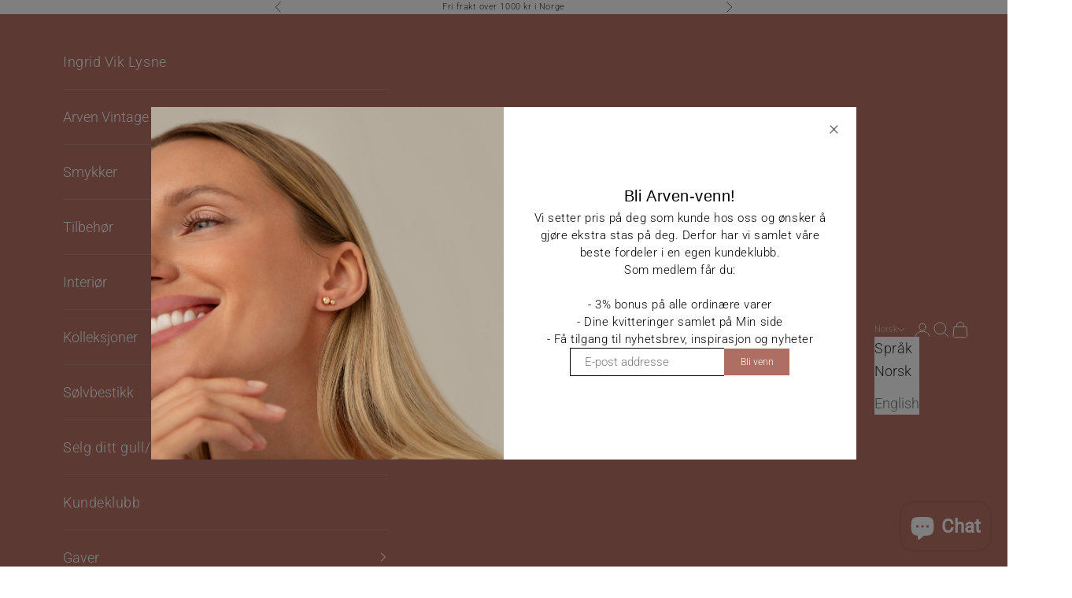

--- FILE ---
content_type: text/html; charset=utf-8
request_url: https://arven.no/collections/solvringer-herre
body_size: 52927
content:
<!doctype html>

<html lang="nb" dir="ltr">
  <head>
    <meta charset="utf-8">
    <meta name="viewport" content="width=device-width, initial-scale=1.0, height=device-height, minimum-scale=1.0, maximum-scale=5.0">
    <meta name="google-site-verification" content="ipHhCrsRJ-eSdTLl8mht3QKD6G0WH92sMZIMShOcN5c" />

    <title>Sølvringer til herre</title><meta name="description" content="Sølvringer Utviklet og håndlaget av Arven. 100% resirkulert sølv. En sølvring er tidløs og en flott gave til en du er glad i eller til deg selv. Her finner du vårt utvalg av ringer til sølvringer til menn.   "><link rel="canonical" href="https://arven.no/collections/solvringer-herre"><link rel="shortcut icon" href="//arven.no/cdn/shop/files/favicon-red-180.png?v=1756906927&width=96">
      <link rel="apple-touch-icon" href="//arven.no/cdn/shop/files/favicon-red-180.png?v=1756906927&width=180"><link rel="preconnect" href="https://fonts.shopifycdn.com" crossorigin><link rel="preload" href="//arven.no/cdn/fonts/inter/inter_n4.b2a3f24c19b4de56e8871f609e73ca7f6d2e2bb9.woff2" as="font" type="font/woff2" crossorigin><link rel="preload" href="//arven.no/cdn/fonts/roboto/roboto_n3.9ac06d5955eb603264929711f38e40623ddc14db.woff2" as="font" type="font/woff2" crossorigin><meta property="og:type" content="website">
  <meta property="og:title" content="Sølvringer til herre"><meta property="og:description" content="Sølvringer Utviklet og håndlaget av Arven. 100% resirkulert sølv. En sølvring er tidløs og en flott gave til en du er glad i eller til deg selv. Her finner du vårt utvalg av ringer til sølvringer til menn.   "><meta property="og:url" content="https://arven.no/collections/solvringer-herre">
<meta property="og:site_name" content="Arven"><meta name="twitter:card" content="summary"><meta name="twitter:title" content="Sølvringer til herre">
  <meta name="twitter:description" content="
Sølvringer

Utviklet og håndlaget av Arven. 100% resirkulert sølv.
En sølvring er tidløs og en flott gave til en du er glad i eller til deg selv. Her finner du vårt utvalg av ringer til sølvringer til menn. 
 
"><script async crossorigin fetchpriority="high" src="/cdn/shopifycloud/importmap-polyfill/es-modules-shim.2.4.0.js"></script>
<script type="application/ld+json">
  {
    "@context": "https://schema.org",
    "@type": "BreadcrumbList",
    "itemListElement": [{
        "@type": "ListItem",
        "position": 1,
        "name": "Hjem",
        "item": "https://arven.no"
      },{
            "@type": "ListItem",
            "position": 2,
            "name": "Sølvringer til herre",
            "item": "https://arven.no/collections/solvringer-herre"
          }]
  }
</script><style>/* Typography (heading) */
  @font-face {
  font-family: Inter;
  font-weight: 400;
  font-style: normal;
  font-display: fallback;
  src: url("//arven.no/cdn/fonts/inter/inter_n4.b2a3f24c19b4de56e8871f609e73ca7f6d2e2bb9.woff2") format("woff2"),
       url("//arven.no/cdn/fonts/inter/inter_n4.af8052d517e0c9ffac7b814872cecc27ae1fa132.woff") format("woff");
}

@font-face {
  font-family: Inter;
  font-weight: 400;
  font-style: italic;
  font-display: fallback;
  src: url("//arven.no/cdn/fonts/inter/inter_i4.feae1981dda792ab80d117249d9c7e0f1017e5b3.woff2") format("woff2"),
       url("//arven.no/cdn/fonts/inter/inter_i4.62773b7113d5e5f02c71486623cf828884c85c6e.woff") format("woff");
}

/* Typography (body) */
  @font-face {
  font-family: Roboto;
  font-weight: 300;
  font-style: normal;
  font-display: fallback;
  src: url("//arven.no/cdn/fonts/roboto/roboto_n3.9ac06d5955eb603264929711f38e40623ddc14db.woff2") format("woff2"),
       url("//arven.no/cdn/fonts/roboto/roboto_n3.797df4bf78042ba6106158fcf6a8d0e116fbfdae.woff") format("woff");
}

@font-face {
  font-family: Roboto;
  font-weight: 300;
  font-style: italic;
  font-display: fallback;
  src: url("//arven.no/cdn/fonts/roboto/roboto_i3.7ba64865c0576ce320cbaa5e1e04a91d9daa2d3a.woff2") format("woff2"),
       url("//arven.no/cdn/fonts/roboto/roboto_i3.d974836b0cbb56a5fb4f6622c83b31968fe4c5d0.woff") format("woff");
}

@font-face {
  font-family: Roboto;
  font-weight: 400;
  font-style: normal;
  font-display: fallback;
  src: url("//arven.no/cdn/fonts/roboto/roboto_n4.2019d890f07b1852f56ce63ba45b2db45d852cba.woff2") format("woff2"),
       url("//arven.no/cdn/fonts/roboto/roboto_n4.238690e0007583582327135619c5f7971652fa9d.woff") format("woff");
}

@font-face {
  font-family: Roboto;
  font-weight: 400;
  font-style: italic;
  font-display: fallback;
  src: url("//arven.no/cdn/fonts/roboto/roboto_i4.57ce898ccda22ee84f49e6b57ae302250655e2d4.woff2") format("woff2"),
       url("//arven.no/cdn/fonts/roboto/roboto_i4.b21f3bd061cbcb83b824ae8c7671a82587b264bf.woff") format("woff");
}

:root {
    /* Container */
    --container-max-width: 100%;
    --container-xxs-max-width: 27.5rem; /* 440px */
    --container-xs-max-width: 42.5rem; /* 680px */
    --container-sm-max-width: 61.25rem; /* 980px */
    --container-md-max-width: 71.875rem; /* 1150px */
    --container-lg-max-width: 78.75rem; /* 1260px */
    --container-xl-max-width: 85rem; /* 1360px */
    --container-gutter: 1.25rem;

    --section-vertical-spacing: 4rem;
    --section-vertical-spacing-tight:2.5rem;

    --section-stack-gap:2.5rem;
    --section-stack-gap-tight:2.25rem;

    /* Form settings */
    --form-gap: 1.25rem; /* Gap between fieldset and submit button */
    --fieldset-gap: 1rem; /* Gap between each form input within a fieldset */
    --form-control-gap: 0.625rem; /* Gap between input and label (ignored for floating label) */
    --checkbox-control-gap: 0.75rem; /* Horizontal gap between checkbox and its associated label */
    --input-padding-block: 0.65rem; /* Vertical padding for input, textarea and native select */
    --input-padding-inline: 0.8rem; /* Horizontal padding for input, textarea and native select */
    --checkbox-size: 0.875rem; /* Size (width and height) for checkbox */

    /* Other sizes */
    --sticky-area-height: calc(var(--announcement-bar-is-sticky, 0) * var(--announcement-bar-height, 0px) + var(--header-is-sticky, 0) * var(--header-is-visible, 1) * var(--header-height, 0px));

    /* RTL support */
    --transform-logical-flip: 1;
    --transform-origin-start: left;
    --transform-origin-end: right;

    /**
     * ---------------------------------------------------------------------
     * TYPOGRAPHY
     * ---------------------------------------------------------------------
     */

    /* Font properties */
    --heading-font-family: Inter, sans-serif;
    --heading-font-weight: 400;
    --heading-font-style: normal;
    --heading-text-transform: normal;
    --heading-letter-spacing: 0.12em;
    --text-font-family: Roboto, sans-serif;
    --text-font-weight: 300;
    --text-font-style: normal;
    --text-letter-spacing: 0.03em;
    --button-font: var(--heading-font-style) var(--heading-font-weight) var(--text-sm) / 1.65 var(--heading-font-family);
    --button-text-transform: normal;
    --button-letter-spacing: 0.18em;

    /* Font sizes */--text-heading-size-factor: 1.2;
    --text-h1: max(0.6875rem, clamp(1.375rem, 1.146341463414634rem + 0.975609756097561vw, 2rem) * var(--text-heading-size-factor));
    --text-h2: max(0.6875rem, clamp(1.25rem, 1.0670731707317074rem + 0.7804878048780488vw, 1.75rem) * var(--text-heading-size-factor));
    --text-h3: max(0.6875rem, clamp(1.125rem, 1.0335365853658536rem + 0.3902439024390244vw, 1.375rem) * var(--text-heading-size-factor));
    --text-h4: max(0.6875rem, clamp(1rem, 0.9542682926829268rem + 0.1951219512195122vw, 1.125rem) * var(--text-heading-size-factor));
    --text-h5: calc(0.875rem * var(--text-heading-size-factor));
    --text-h6: calc(0.75rem * var(--text-heading-size-factor));

    --text-xs: 0.875rem;
    --text-sm: 0.9375rem;
    --text-base: 1.0rem;
    --text-lg: 1.125rem;
    --text-xl: 1.25rem;

    /* Rounded variables (used for border radius) */
    --rounded-full: 9999px;
    --button-border-radius: 0.0rem;
    --input-border-radius: 0.0rem;

    /* Box shadow */
    --shadow-sm: 0 2px 8px rgb(0 0 0 / 0.05);
    --shadow: 0 5px 15px rgb(0 0 0 / 0.05);
    --shadow-md: 0 5px 30px rgb(0 0 0 / 0.05);
    --shadow-block: px px px rgb(var(--text-primary) / 0.0);

    /**
     * ---------------------------------------------------------------------
     * OTHER
     * ---------------------------------------------------------------------
     */

    --checkmark-svg-url: url(//arven.no/cdn/shop/t/2/assets/checkmark.svg?v=77552481021870063511755008219);
    --cursor-zoom-in-svg-url: url(//arven.no/cdn/shop/t/2/assets/cursor-zoom-in.svg?v=108955593645391258671755008219);
  }

  [dir="rtl"]:root {
    /* RTL support */
    --transform-logical-flip: -1;
    --transform-origin-start: right;
    --transform-origin-end: left;
  }

  @media screen and (min-width: 700px) {
    :root {
      /* Typography (font size) */
      --text-xs: 1.0rem;
      --text-sm: 1.0625rem;
      --text-base: 1.125rem;
      --text-lg: 1.25rem;
      --text-xl: 1.375rem;

      /* Spacing settings */
      --container-gutter: 2rem;
    }
  }

  @media screen and (min-width: 1000px) {
    :root {
      /* Spacing settings */
      --container-gutter: 3rem;

      --section-vertical-spacing: 7rem;
      --section-vertical-spacing-tight: 4rem;

      --section-stack-gap:4rem;
      --section-stack-gap-tight:4rem;
    }
  }:root {/* Overlay used for modal */
    --page-overlay: 0 0 0 / 0.4;

    /* We use the first scheme background as default */
    --page-background: ;

    /* Product colors */
    --on-sale-text: 123 81 81;
    --on-sale-badge-background: 123 81 81;
    --on-sale-badge-text: 255 255 255;
    --sold-out-badge-background: 160 160 160;
    --sold-out-badge-text: 0 0 0 / 0.65;
    --custom-badge-background: 168 140 85;
    --custom-badge-text: 255 255 255;
    --star-color: 168 140 85;

    /* Status colors */
    --success-background: 231 240 235;
    --success-text: 143 182 160;
    --warning-background: 252 251 250;
    --warning-text: 229 222 215;
    --error-background: 223 213 213;
    --error-text: 123 81 81;
  }.color-scheme--scheme-1 {
      /* Color settings */--accent: 51 51 51;
      --text-color: 51 51 51;
      --background: 255 255 255 / 1.0;
      --background-without-opacity: 255 255 255;
      --background-gradient: ;--border-color: 224 224 224;/* Button colors */
      --button-background: 51 51 51;
      --button-text-color: 255 255 255;

      /* Circled buttons */
      --circle-button-background: 255 255 255;
      --circle-button-text-color: 51 51 51;
    }.shopify-section:has(.section-spacing.color-scheme--bg-54922f2e920ba8346f6dc0fba343d673) + .shopify-section:has(.section-spacing.color-scheme--bg-54922f2e920ba8346f6dc0fba343d673:not(.bordered-section)) .section-spacing {
      padding-block-start: 0;
    }.color-scheme--scheme-2 {
      /* Color settings */--accent: 123 81 81;
      --text-color: 255 255 255;
      --background: 186 115 102 / 1.0;
      --background-without-opacity: 186 115 102;
      --background-gradient: ;--border-color: 196 136 125;/* Button colors */
      --button-background: 123 81 81;
      --button-text-color: 255 255 255;

      /* Circled buttons */
      --circle-button-background: 255 255 255;
      --circle-button-text-color: 123 81 81;
    }.shopify-section:has(.section-spacing.color-scheme--bg-fce926eab7fc5af72b29b237f407bcfc) + .shopify-section:has(.section-spacing.color-scheme--bg-fce926eab7fc5af72b29b237f407bcfc:not(.bordered-section)) .section-spacing {
      padding-block-start: 0;
    }.color-scheme--scheme-3 {
      /* Color settings */--accent: 143 182 160;
      --text-color: 255 255 255;
      --background: 143 182 160 / 1.0;
      --background-without-opacity: 143 182 160;
      --background-gradient: ;--border-color: 160 193 174;/* Button colors */
      --button-background: 143 182 160;
      --button-text-color: 255 255 255;

      /* Circled buttons */
      --circle-button-background: 255 255 255;
      --circle-button-text-color: 143 182 160;
    }.shopify-section:has(.section-spacing.color-scheme--bg-8acec334c507275e3d44f2079f6931da) + .shopify-section:has(.section-spacing.color-scheme--bg-8acec334c507275e3d44f2079f6931da:not(.bordered-section)) .section-spacing {
      padding-block-start: 0;
    }.color-scheme--scheme-4 {
      /* Color settings */--accent: 123 81 81;
      --text-color: 51 51 51;
      --background: 255 255 255 / 1.0;
      --background-without-opacity: 255 255 255;
      --background-gradient: ;--border-color: 224 224 224;/* Button colors */
      --button-background: 123 81 81;
      --button-text-color: 255 255 255;

      /* Circled buttons */
      --circle-button-background: 255 255 255;
      --circle-button-text-color: 123 81 81;
    }.shopify-section:has(.section-spacing.color-scheme--bg-54922f2e920ba8346f6dc0fba343d673) + .shopify-section:has(.section-spacing.color-scheme--bg-54922f2e920ba8346f6dc0fba343d673:not(.bordered-section)) .section-spacing {
      padding-block-start: 0;
    }.color-scheme--scheme-5 {
      /* Color settings */--accent: 143 182 160;
      --text-color: 51 51 51;
      --background: 255 255 255 / 1.0;
      --background-without-opacity: 255 255 255;
      --background-gradient: ;--border-color: 224 224 224;/* Button colors */
      --button-background: 143 182 160;
      --button-text-color: 255 255 255;

      /* Circled buttons */
      --circle-button-background: 143 182 160;
      --circle-button-text-color: 51 51 51;
    }.shopify-section:has(.section-spacing.color-scheme--bg-54922f2e920ba8346f6dc0fba343d673) + .shopify-section:has(.section-spacing.color-scheme--bg-54922f2e920ba8346f6dc0fba343d673:not(.bordered-section)) .section-spacing {
      padding-block-start: 0;
    }.color-scheme--scheme-6 {
      /* Color settings */--accent: 255 255 255;
      --text-color: 255 255 255;
      --background: 160 160 160 / 1.0;
      --background-without-opacity: 160 160 160;
      --background-gradient: ;--border-color: 174 174 174;/* Button colors */
      --button-background: 255 255 255;
      --button-text-color: 160 160 160;

      /* Circled buttons */
      --circle-button-background: 255 255 255;
      --circle-button-text-color: 160 160 160;
    }.shopify-section:has(.section-spacing.color-scheme--bg-ee9107177bfdd0f0f815bc16222a18e1) + .shopify-section:has(.section-spacing.color-scheme--bg-ee9107177bfdd0f0f815bc16222a18e1:not(.bordered-section)) .section-spacing {
      padding-block-start: 0;
    }.color-scheme--scheme-7 {
      /* Color settings */--accent: 168 140 85;
      --text-color: 255 255 255;
      --background: 168 140 85 / 1.0;
      --background-without-opacity: 168 140 85;
      --background-gradient: ;--border-color: 181 157 111;/* Button colors */
      --button-background: 168 140 85;
      --button-text-color: 255 255 255;

      /* Circled buttons */
      --circle-button-background: 168 140 85;
      --circle-button-text-color: 255 255 255;
    }.shopify-section:has(.section-spacing.color-scheme--bg-5dcde61ecbc76ac69291b49390641dc4) + .shopify-section:has(.section-spacing.color-scheme--bg-5dcde61ecbc76ac69291b49390641dc4:not(.bordered-section)) .section-spacing {
      padding-block-start: 0;
    }.color-scheme--scheme-387d4e96-a293-446c-9f5c-055e7f4cf34b {
      /* Color settings */--accent: 168 140 85;
      --text-color: 168 140 85;
      --background: 255 255 255 / 1.0;
      --background-without-opacity: 255 255 255;
      --background-gradient: ;--border-color: 242 238 230;/* Button colors */
      --button-background: 168 140 85;
      --button-text-color: 255 255 255;

      /* Circled buttons */
      --circle-button-background: 255 255 255;
      --circle-button-text-color: 168 140 85;
    }.shopify-section:has(.section-spacing.color-scheme--bg-54922f2e920ba8346f6dc0fba343d673) + .shopify-section:has(.section-spacing.color-scheme--bg-54922f2e920ba8346f6dc0fba343d673:not(.bordered-section)) .section-spacing {
      padding-block-start: 0;
    }.color-scheme--dialog {
      /* Color settings */--accent: 51 51 51;
      --text-color: 51 51 51;
      --background: 255 255 255 / 1.0;
      --background-without-opacity: 255 255 255;
      --background-gradient: ;--border-color: 224 224 224;/* Button colors */
      --button-background: 51 51 51;
      --button-text-color: 255 255 255;

      /* Circled buttons */
      --circle-button-background: 255 255 255;
      --circle-button-text-color: 51 51 51;
    }
</style><script>
  // This allows to expose several variables to the global scope, to be used in scripts
  window.themeVariables = {
    settings: {
      showPageTransition: null,
      pageType: "collection",
      moneyFormat: "kr {{ amount_no_decimals_with_space_separator }},-",
      moneyWithCurrencyFormat: "NOK {{ amount_no_decimals_with_space_separator }},-",
      currencyCodeEnabled: false,
      cartType: "drawer",
      staggerMenuApparition: true
    },

    strings: {
      addedToCart: "Lagt til i handlekurv!",
      closeGallery: "Lukk galleri",
      zoomGallery: "Forstørr",
      errorGallery: "Bilde kunne ikke lastes frem",
      shippingEstimatorNoResults: "Vi sender dessverre ikke til din adresse.",
      shippingEstimatorOneResult: "Det er en fraktpris til din adresse:",
      shippingEstimatorMultipleResults: "Det er flere fraktpriser til din adresse:",
      shippingEstimatorError: "Én eller flere feil oppstod under innhenting av fraktpriser:",
      next: "Neste",
      previous: "Forrige"
    },

    mediaQueries: {
      'sm': 'screen and (min-width: 700px)',
      'md': 'screen and (min-width: 1000px)',
      'lg': 'screen and (min-width: 1150px)',
      'xl': 'screen and (min-width: 1400px)',
      '2xl': 'screen and (min-width: 1600px)',
      'sm-max': 'screen and (max-width: 699px)',
      'md-max': 'screen and (max-width: 999px)',
      'lg-max': 'screen and (max-width: 1149px)',
      'xl-max': 'screen and (max-width: 1399px)',
      '2xl-max': 'screen and (max-width: 1599px)',
      'motion-safe': '(prefers-reduced-motion: no-preference)',
      'motion-reduce': '(prefers-reduced-motion: reduce)',
      'supports-hover': 'screen and (pointer: fine)',
      'supports-touch': 'screen and (hover: none)'
    }
  };</script><script type="importmap">{
        "imports": {
          "vendor": "//arven.no/cdn/shop/t/2/assets/vendor.min.js?v=118757129943152772801753182125",
          "theme": "//arven.no/cdn/shop/t/2/assets/theme.js?v=35987209667426301571761723850",
          "photoswipe": "//arven.no/cdn/shop/t/2/assets/photoswipe.min.js?v=13374349288281597431753182125"
        }
      }
    </script>

    <script type="module" src="//arven.no/cdn/shop/t/2/assets/vendor.min.js?v=118757129943152772801753182125"></script>
    <script type="module" src="//arven.no/cdn/shop/t/2/assets/theme.js?v=35987209667426301571761723850"></script>
    <script type="module" src="//arven.no/cdn/shop/t/2/assets/custom-appsalon.js?v=111603181540343972631755583593"></script>

    <script>window.performance && window.performance.mark && window.performance.mark('shopify.content_for_header.start');</script><meta name="google-site-verification" content="xzRVTRX8SnO8CiBsqy_ng-33nvhFfFDuMUzvWkthEBw">
<meta name="facebook-domain-verification" content="2un6n91t9odhur9imjybf2q76bvb3g">
<meta id="shopify-digital-wallet" name="shopify-digital-wallet" content="/67472719950/digital_wallets/dialog">
<meta name="shopify-checkout-api-token" content="f1f85bf6a50ad321063c2633bb16f43c">
<link rel="alternate" type="application/atom+xml" title="Feed" href="/collections/solvringer-herre.atom" />
<link rel="alternate" hreflang="x-default" href="https://arven.no/collections/solvringer-herre">
<link rel="alternate" hreflang="nb" href="https://arven.no/collections/solvringer-herre">
<link rel="alternate" hreflang="en" href="https://arven.no/en/collections/solvringer-herre">
<link rel="alternate" type="application/json+oembed" href="https://arven.no/collections/solvringer-herre.oembed">
<script async="async" src="/checkouts/internal/preloads.js?locale=nb-NO"></script>
<link rel="preconnect" href="https://shop.app" crossorigin="anonymous">
<script async="async" src="https://shop.app/checkouts/internal/preloads.js?locale=nb-NO&shop_id=67472719950" crossorigin="anonymous"></script>
<script id="apple-pay-shop-capabilities" type="application/json">{"shopId":67472719950,"countryCode":"NO","currencyCode":"NOK","merchantCapabilities":["supports3DS"],"merchantId":"gid:\/\/shopify\/Shop\/67472719950","merchantName":"Arven","requiredBillingContactFields":["postalAddress","email","phone"],"requiredShippingContactFields":["postalAddress","email","phone"],"shippingType":"shipping","supportedNetworks":["visa","masterCard","amex"],"total":{"type":"pending","label":"Arven","amount":"1.00"},"shopifyPaymentsEnabled":true,"supportsSubscriptions":true}</script>
<script id="shopify-features" type="application/json">{"accessToken":"f1f85bf6a50ad321063c2633bb16f43c","betas":["rich-media-storefront-analytics"],"domain":"arven.no","predictiveSearch":true,"shopId":67472719950,"locale":"nb"}</script>
<script>var Shopify = Shopify || {};
Shopify.shop = "arven-b2c.myshopify.com";
Shopify.locale = "nb";
Shopify.currency = {"active":"NOK","rate":"1.0"};
Shopify.country = "NO";
Shopify.theme = {"name":"Prestige - Appsalon","id":140828737614,"schema_name":"Prestige","schema_version":"10.9.2","theme_store_id":855,"role":"main"};
Shopify.theme.handle = "null";
Shopify.theme.style = {"id":null,"handle":null};
Shopify.cdnHost = "arven.no/cdn";
Shopify.routes = Shopify.routes || {};
Shopify.routes.root = "/";</script>
<script type="module">!function(o){(o.Shopify=o.Shopify||{}).modules=!0}(window);</script>
<script>!function(o){function n(){var o=[];function n(){o.push(Array.prototype.slice.apply(arguments))}return n.q=o,n}var t=o.Shopify=o.Shopify||{};t.loadFeatures=n(),t.autoloadFeatures=n()}(window);</script>
<script>
  window.ShopifyPay = window.ShopifyPay || {};
  window.ShopifyPay.apiHost = "shop.app\/pay";
  window.ShopifyPay.redirectState = null;
</script>
<script id="shop-js-analytics" type="application/json">{"pageType":"collection"}</script>
<script defer="defer" async type="module" src="//arven.no/cdn/shopifycloud/shop-js/modules/v2/client.init-shop-cart-sync_C0-AsKL0.nb.esm.js"></script>
<script defer="defer" async type="module" src="//arven.no/cdn/shopifycloud/shop-js/modules/v2/chunk.common_Cg_luW-g.esm.js"></script>
<script type="module">
  await import("//arven.no/cdn/shopifycloud/shop-js/modules/v2/client.init-shop-cart-sync_C0-AsKL0.nb.esm.js");
await import("//arven.no/cdn/shopifycloud/shop-js/modules/v2/chunk.common_Cg_luW-g.esm.js");

  window.Shopify.SignInWithShop?.initShopCartSync?.({"fedCMEnabled":true,"windoidEnabled":true});

</script>
<script>
  window.Shopify = window.Shopify || {};
  if (!window.Shopify.featureAssets) window.Shopify.featureAssets = {};
  window.Shopify.featureAssets['shop-js'] = {"shop-cart-sync":["modules/v2/client.shop-cart-sync_rOnyn5Tj.nb.esm.js","modules/v2/chunk.common_Cg_luW-g.esm.js"],"init-fed-cm":["modules/v2/client.init-fed-cm_CE0CdQKW.nb.esm.js","modules/v2/chunk.common_Cg_luW-g.esm.js"],"shop-button":["modules/v2/client.shop-button_UzDKSI2m.nb.esm.js","modules/v2/chunk.common_Cg_luW-g.esm.js"],"init-windoid":["modules/v2/client.init-windoid_f-cPGG09.nb.esm.js","modules/v2/chunk.common_Cg_luW-g.esm.js"],"shop-cash-offers":["modules/v2/client.shop-cash-offers_52V_Olpe.nb.esm.js","modules/v2/chunk.common_Cg_luW-g.esm.js","modules/v2/chunk.modal_BCHWwE_B.esm.js"],"shop-toast-manager":["modules/v2/client.shop-toast-manager_C0fMfL_0.nb.esm.js","modules/v2/chunk.common_Cg_luW-g.esm.js"],"init-shop-email-lookup-coordinator":["modules/v2/client.init-shop-email-lookup-coordinator_D9bDXeS8.nb.esm.js","modules/v2/chunk.common_Cg_luW-g.esm.js"],"pay-button":["modules/v2/client.pay-button_BdPMouj3.nb.esm.js","modules/v2/chunk.common_Cg_luW-g.esm.js"],"avatar":["modules/v2/client.avatar_BTnouDA3.nb.esm.js"],"init-shop-cart-sync":["modules/v2/client.init-shop-cart-sync_C0-AsKL0.nb.esm.js","modules/v2/chunk.common_Cg_luW-g.esm.js"],"shop-login-button":["modules/v2/client.shop-login-button_4XEheQxg.nb.esm.js","modules/v2/chunk.common_Cg_luW-g.esm.js","modules/v2/chunk.modal_BCHWwE_B.esm.js"],"init-customer-accounts-sign-up":["modules/v2/client.init-customer-accounts-sign-up_CTBkch8v.nb.esm.js","modules/v2/client.shop-login-button_4XEheQxg.nb.esm.js","modules/v2/chunk.common_Cg_luW-g.esm.js","modules/v2/chunk.modal_BCHWwE_B.esm.js"],"init-shop-for-new-customer-accounts":["modules/v2/client.init-shop-for-new-customer-accounts_DlNHohL_.nb.esm.js","modules/v2/client.shop-login-button_4XEheQxg.nb.esm.js","modules/v2/chunk.common_Cg_luW-g.esm.js","modules/v2/chunk.modal_BCHWwE_B.esm.js"],"init-customer-accounts":["modules/v2/client.init-customer-accounts_D8hDLN6V.nb.esm.js","modules/v2/client.shop-login-button_4XEheQxg.nb.esm.js","modules/v2/chunk.common_Cg_luW-g.esm.js","modules/v2/chunk.modal_BCHWwE_B.esm.js"],"shop-follow-button":["modules/v2/client.shop-follow-button_B7IH-HnM.nb.esm.js","modules/v2/chunk.common_Cg_luW-g.esm.js","modules/v2/chunk.modal_BCHWwE_B.esm.js"],"lead-capture":["modules/v2/client.lead-capture_DrH-3nht.nb.esm.js","modules/v2/chunk.common_Cg_luW-g.esm.js","modules/v2/chunk.modal_BCHWwE_B.esm.js"],"checkout-modal":["modules/v2/client.checkout-modal_Dsm95Hcx.nb.esm.js","modules/v2/chunk.common_Cg_luW-g.esm.js","modules/v2/chunk.modal_BCHWwE_B.esm.js"],"shop-login":["modules/v2/client.shop-login_BtYJu8Nb.nb.esm.js","modules/v2/chunk.common_Cg_luW-g.esm.js","modules/v2/chunk.modal_BCHWwE_B.esm.js"],"payment-terms":["modules/v2/client.payment-terms_O00RaZcQ.nb.esm.js","modules/v2/chunk.common_Cg_luW-g.esm.js","modules/v2/chunk.modal_BCHWwE_B.esm.js"]};
</script>
<script>(function() {
  var isLoaded = false;
  function asyncLoad() {
    if (isLoaded) return;
    isLoaded = true;
    var urls = ["https:\/\/portal.zakeke.com\/Scripts\/integration\/shopify\/product.js?shop=arven-b2c.myshopify.com"];
    for (var i = 0; i < urls.length; i++) {
      var s = document.createElement('script');
      s.type = 'text/javascript';
      s.async = true;
      s.src = urls[i];
      var x = document.getElementsByTagName('script')[0];
      x.parentNode.insertBefore(s, x);
    }
  };
  if(window.attachEvent) {
    window.attachEvent('onload', asyncLoad);
  } else {
    window.addEventListener('load', asyncLoad, false);
  }
})();</script>
<script id="__st">var __st={"a":67472719950,"offset":3600,"reqid":"804ad068-82fa-4f35-b260-9706284f50e3-1768993612","pageurl":"arven.no\/collections\/solvringer-herre","u":"360f825ac6d5","p":"collection","rtyp":"collection","rid":295648264270};</script>
<script>window.ShopifyPaypalV4VisibilityTracking = true;</script>
<script id="captcha-bootstrap">!function(){'use strict';const t='contact',e='account',n='new_comment',o=[[t,t],['blogs',n],['comments',n],[t,'customer']],c=[[e,'customer_login'],[e,'guest_login'],[e,'recover_customer_password'],[e,'create_customer']],r=t=>t.map((([t,e])=>`form[action*='/${t}']:not([data-nocaptcha='true']) input[name='form_type'][value='${e}']`)).join(','),a=t=>()=>t?[...document.querySelectorAll(t)].map((t=>t.form)):[];function s(){const t=[...o],e=r(t);return a(e)}const i='password',u='form_key',d=['recaptcha-v3-token','g-recaptcha-response','h-captcha-response',i],f=()=>{try{return window.sessionStorage}catch{return}},m='__shopify_v',_=t=>t.elements[u];function p(t,e,n=!1){try{const o=window.sessionStorage,c=JSON.parse(o.getItem(e)),{data:r}=function(t){const{data:e,action:n}=t;return t[m]||n?{data:e,action:n}:{data:t,action:n}}(c);for(const[e,n]of Object.entries(r))t.elements[e]&&(t.elements[e].value=n);n&&o.removeItem(e)}catch(o){console.error('form repopulation failed',{error:o})}}const l='form_type',E='cptcha';function T(t){t.dataset[E]=!0}const w=window,h=w.document,L='Shopify',v='ce_forms',y='captcha';let A=!1;((t,e)=>{const n=(g='f06e6c50-85a8-45c8-87d0-21a2b65856fe',I='https://cdn.shopify.com/shopifycloud/storefront-forms-hcaptcha/ce_storefront_forms_captcha_hcaptcha.v1.5.2.iife.js',D={infoText:'Beskyttet av hCaptcha',privacyText:'Personvern',termsText:'Vilkår'},(t,e,n)=>{const o=w[L][v],c=o.bindForm;if(c)return c(t,g,e,D).then(n);var r;o.q.push([[t,g,e,D],n]),r=I,A||(h.body.append(Object.assign(h.createElement('script'),{id:'captcha-provider',async:!0,src:r})),A=!0)});var g,I,D;w[L]=w[L]||{},w[L][v]=w[L][v]||{},w[L][v].q=[],w[L][y]=w[L][y]||{},w[L][y].protect=function(t,e){n(t,void 0,e),T(t)},Object.freeze(w[L][y]),function(t,e,n,w,h,L){const[v,y,A,g]=function(t,e,n){const i=e?o:[],u=t?c:[],d=[...i,...u],f=r(d),m=r(i),_=r(d.filter((([t,e])=>n.includes(e))));return[a(f),a(m),a(_),s()]}(w,h,L),I=t=>{const e=t.target;return e instanceof HTMLFormElement?e:e&&e.form},D=t=>v().includes(t);t.addEventListener('submit',(t=>{const e=I(t);if(!e)return;const n=D(e)&&!e.dataset.hcaptchaBound&&!e.dataset.recaptchaBound,o=_(e),c=g().includes(e)&&(!o||!o.value);(n||c)&&t.preventDefault(),c&&!n&&(function(t){try{if(!f())return;!function(t){const e=f();if(!e)return;const n=_(t);if(!n)return;const o=n.value;o&&e.removeItem(o)}(t);const e=Array.from(Array(32),(()=>Math.random().toString(36)[2])).join('');!function(t,e){_(t)||t.append(Object.assign(document.createElement('input'),{type:'hidden',name:u})),t.elements[u].value=e}(t,e),function(t,e){const n=f();if(!n)return;const o=[...t.querySelectorAll(`input[type='${i}']`)].map((({name:t})=>t)),c=[...d,...o],r={};for(const[a,s]of new FormData(t).entries())c.includes(a)||(r[a]=s);n.setItem(e,JSON.stringify({[m]:1,action:t.action,data:r}))}(t,e)}catch(e){console.error('failed to persist form',e)}}(e),e.submit())}));const S=(t,e)=>{t&&!t.dataset[E]&&(n(t,e.some((e=>e===t))),T(t))};for(const o of['focusin','change'])t.addEventListener(o,(t=>{const e=I(t);D(e)&&S(e,y())}));const B=e.get('form_key'),M=e.get(l),P=B&&M;t.addEventListener('DOMContentLoaded',(()=>{const t=y();if(P)for(const e of t)e.elements[l].value===M&&p(e,B);[...new Set([...A(),...v().filter((t=>'true'===t.dataset.shopifyCaptcha))])].forEach((e=>S(e,t)))}))}(h,new URLSearchParams(w.location.search),n,t,e,['guest_login'])})(!1,!0)}();</script>
<script integrity="sha256-4kQ18oKyAcykRKYeNunJcIwy7WH5gtpwJnB7kiuLZ1E=" data-source-attribution="shopify.loadfeatures" defer="defer" src="//arven.no/cdn/shopifycloud/storefront/assets/storefront/load_feature-a0a9edcb.js" crossorigin="anonymous"></script>
<script crossorigin="anonymous" defer="defer" src="//arven.no/cdn/shopifycloud/storefront/assets/shopify_pay/storefront-65b4c6d7.js?v=20250812"></script>
<script data-source-attribution="shopify.dynamic_checkout.dynamic.init">var Shopify=Shopify||{};Shopify.PaymentButton=Shopify.PaymentButton||{isStorefrontPortableWallets:!0,init:function(){window.Shopify.PaymentButton.init=function(){};var t=document.createElement("script");t.src="https://arven.no/cdn/shopifycloud/portable-wallets/latest/portable-wallets.nb.js",t.type="module",document.head.appendChild(t)}};
</script>
<script data-source-attribution="shopify.dynamic_checkout.buyer_consent">
  function portableWalletsHideBuyerConsent(e){var t=document.getElementById("shopify-buyer-consent"),n=document.getElementById("shopify-subscription-policy-button");t&&n&&(t.classList.add("hidden"),t.setAttribute("aria-hidden","true"),n.removeEventListener("click",e))}function portableWalletsShowBuyerConsent(e){var t=document.getElementById("shopify-buyer-consent"),n=document.getElementById("shopify-subscription-policy-button");t&&n&&(t.classList.remove("hidden"),t.removeAttribute("aria-hidden"),n.addEventListener("click",e))}window.Shopify?.PaymentButton&&(window.Shopify.PaymentButton.hideBuyerConsent=portableWalletsHideBuyerConsent,window.Shopify.PaymentButton.showBuyerConsent=portableWalletsShowBuyerConsent);
</script>
<script data-source-attribution="shopify.dynamic_checkout.cart.bootstrap">document.addEventListener("DOMContentLoaded",(function(){function t(){return document.querySelector("shopify-accelerated-checkout-cart, shopify-accelerated-checkout")}if(t())Shopify.PaymentButton.init();else{new MutationObserver((function(e,n){t()&&(Shopify.PaymentButton.init(),n.disconnect())})).observe(document.body,{childList:!0,subtree:!0})}}));
</script>
<script id='scb4127' type='text/javascript' async='' src='https://arven.no/cdn/shopifycloud/privacy-banner/storefront-banner.js'></script><link id="shopify-accelerated-checkout-styles" rel="stylesheet" media="screen" href="https://arven.no/cdn/shopifycloud/portable-wallets/latest/accelerated-checkout-backwards-compat.css" crossorigin="anonymous">
<style id="shopify-accelerated-checkout-cart">
        #shopify-buyer-consent {
  margin-top: 1em;
  display: inline-block;
  width: 100%;
}

#shopify-buyer-consent.hidden {
  display: none;
}

#shopify-subscription-policy-button {
  background: none;
  border: none;
  padding: 0;
  text-decoration: underline;
  font-size: inherit;
  cursor: pointer;
}

#shopify-subscription-policy-button::before {
  box-shadow: none;
}

      </style>

<script>window.performance && window.performance.mark && window.performance.mark('shopify.content_for_header.end');</script>
 <link rel="stylesheet" href="//arven.no/cdn/shop/t/2/assets/modish-custom.css?v=107569585864802169561759173407"><link href="//arven.no/cdn/shop/t/2/assets/theme.css?v=111321760005136382531754819834" rel="stylesheet" type="text/css" media="all" /><link href="//arven.no/cdn/shop/t/2/assets/custom-appsalon.css?v=88395563691799322151764335587" rel="stylesheet" type="text/css" media="all" /><script src="https://cdn.shopify.com/extensions/e8878072-2f6b-4e89-8082-94b04320908d/inbox-1254/assets/inbox-chat-loader.js" type="text/javascript" defer="defer"></script>
<script src="https://cdn.shopify.com/extensions/019b979b-238a-7e17-847d-ec6cb3db4951/preorderfrontend-174/assets/globo.preorder.min.js" type="text/javascript" defer="defer"></script>
<link href="https://monorail-edge.shopifysvc.com" rel="dns-prefetch">
<script>(function(){if ("sendBeacon" in navigator && "performance" in window) {try {var session_token_from_headers = performance.getEntriesByType('navigation')[0].serverTiming.find(x => x.name == '_s').description;} catch {var session_token_from_headers = undefined;}var session_cookie_matches = document.cookie.match(/_shopify_s=([^;]*)/);var session_token_from_cookie = session_cookie_matches && session_cookie_matches.length === 2 ? session_cookie_matches[1] : "";var session_token = session_token_from_headers || session_token_from_cookie || "";function handle_abandonment_event(e) {var entries = performance.getEntries().filter(function(entry) {return /monorail-edge.shopifysvc.com/.test(entry.name);});if (!window.abandonment_tracked && entries.length === 0) {window.abandonment_tracked = true;var currentMs = Date.now();var navigation_start = performance.timing.navigationStart;var payload = {shop_id: 67472719950,url: window.location.href,navigation_start,duration: currentMs - navigation_start,session_token,page_type: "collection"};window.navigator.sendBeacon("https://monorail-edge.shopifysvc.com/v1/produce", JSON.stringify({schema_id: "online_store_buyer_site_abandonment/1.1",payload: payload,metadata: {event_created_at_ms: currentMs,event_sent_at_ms: currentMs}}));}}window.addEventListener('pagehide', handle_abandonment_event);}}());</script>
<script id="web-pixels-manager-setup">(function e(e,d,r,n,o){if(void 0===o&&(o={}),!Boolean(null===(a=null===(i=window.Shopify)||void 0===i?void 0:i.analytics)||void 0===a?void 0:a.replayQueue)){var i,a;window.Shopify=window.Shopify||{};var t=window.Shopify;t.analytics=t.analytics||{};var s=t.analytics;s.replayQueue=[],s.publish=function(e,d,r){return s.replayQueue.push([e,d,r]),!0};try{self.performance.mark("wpm:start")}catch(e){}var l=function(){var e={modern:/Edge?\/(1{2}[4-9]|1[2-9]\d|[2-9]\d{2}|\d{4,})\.\d+(\.\d+|)|Firefox\/(1{2}[4-9]|1[2-9]\d|[2-9]\d{2}|\d{4,})\.\d+(\.\d+|)|Chrom(ium|e)\/(9{2}|\d{3,})\.\d+(\.\d+|)|(Maci|X1{2}).+ Version\/(15\.\d+|(1[6-9]|[2-9]\d|\d{3,})\.\d+)([,.]\d+|)( \(\w+\)|)( Mobile\/\w+|) Safari\/|Chrome.+OPR\/(9{2}|\d{3,})\.\d+\.\d+|(CPU[ +]OS|iPhone[ +]OS|CPU[ +]iPhone|CPU IPhone OS|CPU iPad OS)[ +]+(15[._]\d+|(1[6-9]|[2-9]\d|\d{3,})[._]\d+)([._]\d+|)|Android:?[ /-](13[3-9]|1[4-9]\d|[2-9]\d{2}|\d{4,})(\.\d+|)(\.\d+|)|Android.+Firefox\/(13[5-9]|1[4-9]\d|[2-9]\d{2}|\d{4,})\.\d+(\.\d+|)|Android.+Chrom(ium|e)\/(13[3-9]|1[4-9]\d|[2-9]\d{2}|\d{4,})\.\d+(\.\d+|)|SamsungBrowser\/([2-9]\d|\d{3,})\.\d+/,legacy:/Edge?\/(1[6-9]|[2-9]\d|\d{3,})\.\d+(\.\d+|)|Firefox\/(5[4-9]|[6-9]\d|\d{3,})\.\d+(\.\d+|)|Chrom(ium|e)\/(5[1-9]|[6-9]\d|\d{3,})\.\d+(\.\d+|)([\d.]+$|.*Safari\/(?![\d.]+ Edge\/[\d.]+$))|(Maci|X1{2}).+ Version\/(10\.\d+|(1[1-9]|[2-9]\d|\d{3,})\.\d+)([,.]\d+|)( \(\w+\)|)( Mobile\/\w+|) Safari\/|Chrome.+OPR\/(3[89]|[4-9]\d|\d{3,})\.\d+\.\d+|(CPU[ +]OS|iPhone[ +]OS|CPU[ +]iPhone|CPU IPhone OS|CPU iPad OS)[ +]+(10[._]\d+|(1[1-9]|[2-9]\d|\d{3,})[._]\d+)([._]\d+|)|Android:?[ /-](13[3-9]|1[4-9]\d|[2-9]\d{2}|\d{4,})(\.\d+|)(\.\d+|)|Mobile Safari.+OPR\/([89]\d|\d{3,})\.\d+\.\d+|Android.+Firefox\/(13[5-9]|1[4-9]\d|[2-9]\d{2}|\d{4,})\.\d+(\.\d+|)|Android.+Chrom(ium|e)\/(13[3-9]|1[4-9]\d|[2-9]\d{2}|\d{4,})\.\d+(\.\d+|)|Android.+(UC? ?Browser|UCWEB|U3)[ /]?(15\.([5-9]|\d{2,})|(1[6-9]|[2-9]\d|\d{3,})\.\d+)\.\d+|SamsungBrowser\/(5\.\d+|([6-9]|\d{2,})\.\d+)|Android.+MQ{2}Browser\/(14(\.(9|\d{2,})|)|(1[5-9]|[2-9]\d|\d{3,})(\.\d+|))(\.\d+|)|K[Aa][Ii]OS\/(3\.\d+|([4-9]|\d{2,})\.\d+)(\.\d+|)/},d=e.modern,r=e.legacy,n=navigator.userAgent;return n.match(d)?"modern":n.match(r)?"legacy":"unknown"}(),u="modern"===l?"modern":"legacy",c=(null!=n?n:{modern:"",legacy:""})[u],f=function(e){return[e.baseUrl,"/wpm","/b",e.hashVersion,"modern"===e.buildTarget?"m":"l",".js"].join("")}({baseUrl:d,hashVersion:r,buildTarget:u}),m=function(e){var d=e.version,r=e.bundleTarget,n=e.surface,o=e.pageUrl,i=e.monorailEndpoint;return{emit:function(e){var a=e.status,t=e.errorMsg,s=(new Date).getTime(),l=JSON.stringify({metadata:{event_sent_at_ms:s},events:[{schema_id:"web_pixels_manager_load/3.1",payload:{version:d,bundle_target:r,page_url:o,status:a,surface:n,error_msg:t},metadata:{event_created_at_ms:s}}]});if(!i)return console&&console.warn&&console.warn("[Web Pixels Manager] No Monorail endpoint provided, skipping logging."),!1;try{return self.navigator.sendBeacon.bind(self.navigator)(i,l)}catch(e){}var u=new XMLHttpRequest;try{return u.open("POST",i,!0),u.setRequestHeader("Content-Type","text/plain"),u.send(l),!0}catch(e){return console&&console.warn&&console.warn("[Web Pixels Manager] Got an unhandled error while logging to Monorail."),!1}}}}({version:r,bundleTarget:l,surface:e.surface,pageUrl:self.location.href,monorailEndpoint:e.monorailEndpoint});try{o.browserTarget=l,function(e){var d=e.src,r=e.async,n=void 0===r||r,o=e.onload,i=e.onerror,a=e.sri,t=e.scriptDataAttributes,s=void 0===t?{}:t,l=document.createElement("script"),u=document.querySelector("head"),c=document.querySelector("body");if(l.async=n,l.src=d,a&&(l.integrity=a,l.crossOrigin="anonymous"),s)for(var f in s)if(Object.prototype.hasOwnProperty.call(s,f))try{l.dataset[f]=s[f]}catch(e){}if(o&&l.addEventListener("load",o),i&&l.addEventListener("error",i),u)u.appendChild(l);else{if(!c)throw new Error("Did not find a head or body element to append the script");c.appendChild(l)}}({src:f,async:!0,onload:function(){if(!function(){var e,d;return Boolean(null===(d=null===(e=window.Shopify)||void 0===e?void 0:e.analytics)||void 0===d?void 0:d.initialized)}()){var d=window.webPixelsManager.init(e)||void 0;if(d){var r=window.Shopify.analytics;r.replayQueue.forEach((function(e){var r=e[0],n=e[1],o=e[2];d.publishCustomEvent(r,n,o)})),r.replayQueue=[],r.publish=d.publishCustomEvent,r.visitor=d.visitor,r.initialized=!0}}},onerror:function(){return m.emit({status:"failed",errorMsg:"".concat(f," has failed to load")})},sri:function(e){var d=/^sha384-[A-Za-z0-9+/=]+$/;return"string"==typeof e&&d.test(e)}(c)?c:"",scriptDataAttributes:o}),m.emit({status:"loading"})}catch(e){m.emit({status:"failed",errorMsg:(null==e?void 0:e.message)||"Unknown error"})}}})({shopId: 67472719950,storefrontBaseUrl: "https://arven.no",extensionsBaseUrl: "https://extensions.shopifycdn.com/cdn/shopifycloud/web-pixels-manager",monorailEndpoint: "https://monorail-edge.shopifysvc.com/unstable/produce_batch",surface: "storefront-renderer",enabledBetaFlags: ["2dca8a86"],webPixelsConfigList: [{"id":"1294958670","configuration":"{\"pixelId\":\"5f8635d3-ebcf-48d8-afed-15141136b34c\"}","eventPayloadVersion":"v1","runtimeContext":"STRICT","scriptVersion":"c119f01612c13b62ab52809eb08154bb","type":"APP","apiClientId":2556259,"privacyPurposes":["ANALYTICS","MARKETING","SALE_OF_DATA"],"dataSharingAdjustments":{"protectedCustomerApprovalScopes":["read_customer_address","read_customer_email","read_customer_name","read_customer_personal_data","read_customer_phone"]}},{"id":"1294794830","configuration":"{\"pixel_id\":\"2317129901842106\",\"pixel_type\":\"facebook_pixel\"}","eventPayloadVersion":"v1","runtimeContext":"OPEN","scriptVersion":"ca16bc87fe92b6042fbaa3acc2fbdaa6","type":"APP","apiClientId":2329312,"privacyPurposes":["ANALYTICS","MARKETING","SALE_OF_DATA"],"dataSharingAdjustments":{"protectedCustomerApprovalScopes":["read_customer_address","read_customer_email","read_customer_name","read_customer_personal_data","read_customer_phone"]}},{"id":"1294762062","configuration":"{\"config\":\"{\\\"google_tag_ids\\\":[\\\"G-SKYQXV560E\\\",\\\"GT-NSKZB2JM\\\"],\\\"target_country\\\":\\\"ZZ\\\",\\\"gtag_events\\\":[{\\\"type\\\":\\\"search\\\",\\\"action_label\\\":\\\"G-SKYQXV560E\\\"},{\\\"type\\\":\\\"begin_checkout\\\",\\\"action_label\\\":\\\"G-SKYQXV560E\\\"},{\\\"type\\\":\\\"view_item\\\",\\\"action_label\\\":[\\\"G-SKYQXV560E\\\",\\\"MC-6VKZ1XTZD1\\\"]},{\\\"type\\\":\\\"purchase\\\",\\\"action_label\\\":[\\\"G-SKYQXV560E\\\",\\\"MC-6VKZ1XTZD1\\\"]},{\\\"type\\\":\\\"page_view\\\",\\\"action_label\\\":[\\\"G-SKYQXV560E\\\",\\\"MC-6VKZ1XTZD1\\\"]},{\\\"type\\\":\\\"add_payment_info\\\",\\\"action_label\\\":\\\"G-SKYQXV560E\\\"},{\\\"type\\\":\\\"add_to_cart\\\",\\\"action_label\\\":\\\"G-SKYQXV560E\\\"}],\\\"enable_monitoring_mode\\\":false}\"}","eventPayloadVersion":"v1","runtimeContext":"OPEN","scriptVersion":"b2a88bafab3e21179ed38636efcd8a93","type":"APP","apiClientId":1780363,"privacyPurposes":[],"dataSharingAdjustments":{"protectedCustomerApprovalScopes":["read_customer_address","read_customer_email","read_customer_name","read_customer_personal_data","read_customer_phone"]}},{"id":"shopify-app-pixel","configuration":"{}","eventPayloadVersion":"v1","runtimeContext":"STRICT","scriptVersion":"0450","apiClientId":"shopify-pixel","type":"APP","privacyPurposes":["ANALYTICS","MARKETING"]},{"id":"shopify-custom-pixel","eventPayloadVersion":"v1","runtimeContext":"LAX","scriptVersion":"0450","apiClientId":"shopify-pixel","type":"CUSTOM","privacyPurposes":["ANALYTICS","MARKETING"]}],isMerchantRequest: false,initData: {"shop":{"name":"Arven","paymentSettings":{"currencyCode":"NOK"},"myshopifyDomain":"arven-b2c.myshopify.com","countryCode":"NO","storefrontUrl":"https:\/\/arven.no"},"customer":null,"cart":null,"checkout":null,"productVariants":[],"purchasingCompany":null},},"https://arven.no/cdn","fcfee988w5aeb613cpc8e4bc33m6693e112",{"modern":"","legacy":""},{"shopId":"67472719950","storefrontBaseUrl":"https:\/\/arven.no","extensionBaseUrl":"https:\/\/extensions.shopifycdn.com\/cdn\/shopifycloud\/web-pixels-manager","surface":"storefront-renderer","enabledBetaFlags":"[\"2dca8a86\"]","isMerchantRequest":"false","hashVersion":"fcfee988w5aeb613cpc8e4bc33m6693e112","publish":"custom","events":"[[\"page_viewed\",{}],[\"collection_viewed\",{\"collection\":{\"id\":\"295648264270\",\"title\":\"Sølvringer til herre\",\"productVariants\":[{\"price\":{\"amount\":3080.0,\"currencyCode\":\"NOK\"},\"product\":{\"title\":\"Unisex ring i sølv med tigerøye\",\"vendor\":\"Handmade By Arven\",\"id\":\"7668581630030\",\"untranslatedTitle\":\"Unisex ring i sølv med tigerøye\",\"url\":\"\/products\/unisex-ring-i-solv-med-tigeroye\",\"type\":\"Ringer\"},\"id\":\"42740252704846\",\"image\":{\"src\":\"\/\/arven.no\/cdn\/shop\/files\/608125-white-rektangulaer_a5a3cf16-1957-4bb9-ae79-0d0242b4b70c.jpg?v=1753899848\"},\"sku\":\"608125-50\",\"title\":\"50\",\"untranslatedTitle\":\"50\"},{\"price\":{\"amount\":3190.0,\"currencyCode\":\"NOK\"},\"product\":{\"title\":\"Unisex ring i sølv med gullklør og syntetisk stjernesafir\",\"vendor\":\"Handmade By Arven\",\"id\":\"7668581728334\",\"untranslatedTitle\":\"Unisex ring i sølv med gullklør og syntetisk stjernesafir\",\"url\":\"\/products\/unisex-ring-i-solv-med-gullklor-og-syntetisk-stjernesafir\",\"type\":\"Ringer\"},\"id\":\"42740253491278\",\"image\":{\"src\":\"\/\/arven.no\/cdn\/shop\/files\/608124-1414-rektangulaer_bd8b34f7-2c32-420f-b8bf-3174f80b1fab.jpg?v=1753899853\"},\"sku\":\"608124-50\",\"title\":\"50\",\"untranslatedTitle\":\"50\"},{\"price\":{\"amount\":3190.0,\"currencyCode\":\"NOK\"},\"product\":{\"title\":\"Unisex ring i sølv med gullklør og månesten\",\"vendor\":\"Handmade By Arven\",\"id\":\"7668581761102\",\"untranslatedTitle\":\"Unisex ring i sølv med gullklør og månesten\",\"url\":\"\/products\/unisex-ring-i-solv-med-gullklor-og-matt-manesten\",\"type\":\"Ringer\"},\"id\":\"42740254113870\",\"image\":{\"src\":\"\/\/arven.no\/cdn\/shop\/files\/608122-rektangulaer_5d5e9fef-2073-48b5-99a7-f0301f47e944.jpg?v=1753899858\"},\"sku\":\"608122-50\",\"title\":\"50\",\"untranslatedTitle\":\"50\"},{\"price\":{\"amount\":3190.0,\"currencyCode\":\"NOK\"},\"product\":{\"title\":\"Unisex ring i sølv med gullklør og falkøye\",\"vendor\":\"Handmade By Arven\",\"id\":\"7668581826638\",\"untranslatedTitle\":\"Unisex ring i sølv med gullklør og falkøye\",\"url\":\"\/products\/unisex-ring-i-solv-med-gullklor-og-falkoye\",\"type\":\"Ringer\"},\"id\":\"42740254801998\",\"image\":{\"src\":\"\/\/arven.no\/cdn\/shop\/files\/608118-1408-2-rektangulaer_d4c2cd9b-18f3-48ce-a7f7-271dac1597cb.jpg?v=1753899862\"},\"sku\":\"608118-50\",\"title\":\"50\",\"untranslatedTitle\":\"50\"},{\"price\":{\"amount\":3080.0,\"currencyCode\":\"NOK\"},\"product\":{\"title\":\"Unisex ring i sølv med lapis\",\"vendor\":\"Handmade By Arven\",\"id\":\"7668581892174\",\"untranslatedTitle\":\"Unisex ring i sølv med lapis\",\"url\":\"\/products\/unisex-ring-i-solv-med-lapis-1\",\"type\":\"Ringer\"},\"id\":\"42740255457358\",\"image\":{\"src\":\"\/\/arven.no\/cdn\/shop\/files\/608114-1392-2-ny-rektangulaer_5bc3ccf4-2977-4128-8bd4-fc00a5aa7720.jpg?v=1753899867\"},\"sku\":\"608114-50\",\"title\":\"50\",\"untranslatedTitle\":\"50\"},{\"price\":{\"amount\":3080.0,\"currencyCode\":\"NOK\"},\"product\":{\"title\":\"Unisex ring i sølv med heliotrop\",\"vendor\":\"Handmade By Arven\",\"id\":\"7668582154318\",\"untranslatedTitle\":\"Unisex ring i sølv med heliotrop\",\"url\":\"\/products\/unisex-ring-i-solv-med-heliotrop\",\"type\":\"Ringer\"},\"id\":\"42740257161294\",\"image\":{\"src\":\"\/\/arven.no\/cdn\/shop\/files\/608113-1356-2-ny-rektangulaer_e12fcc9a-0922-4e1e-84a3-4d9a4d136a7a.jpg?v=1753899877\"},\"sku\":\"608113-50\",\"title\":\"50\",\"untranslatedTitle\":\"50\"},{\"price\":{\"amount\":3080.0,\"currencyCode\":\"NOK\"},\"product\":{\"title\":\"Unisex ring i sølv med lapis\",\"vendor\":\"Handmade By Arven\",\"id\":\"7668582285390\",\"untranslatedTitle\":\"Unisex ring i sølv med lapis\",\"url\":\"\/products\/unisex-ring-i-solv-med-lapis\",\"type\":\"Ringer\"},\"id\":\"42740258013262\",\"image\":{\"src\":\"\/\/arven.no\/cdn\/shop\/files\/608112-1358-2-ny-rektangulaer_04f0acc0-5be6-4609-99b5-601cde1b9d09.jpg?v=1753899885\"},\"sku\":\"608112-50\",\"title\":\"50\",\"untranslatedTitle\":\"50\"},{\"price\":{\"amount\":3080.0,\"currencyCode\":\"NOK\"},\"product\":{\"title\":\"Unisex ring i sølv med karneol\",\"vendor\":\"Handmade By Arven\",\"id\":\"7668582350926\",\"untranslatedTitle\":\"Unisex ring i sølv med karneol\",\"url\":\"\/products\/unisex-ring-i-solv-med-karneol\",\"type\":\"Ringer\"},\"id\":\"42740258668622\",\"image\":{\"src\":\"\/\/arven.no\/cdn\/shop\/files\/608107-1386-2--rektangulaer_bf1a4182-071e-4b89-972f-e0aa9666017a.jpg?v=1753899890\"},\"sku\":\"608107-50\",\"title\":\"50\",\"untranslatedTitle\":\"50\"},{\"price\":{\"amount\":3080.0,\"currencyCode\":\"NOK\"},\"product\":{\"title\":\"Unisex ring i sølv med onyx\",\"vendor\":\"Handmade By Arven\",\"id\":\"7668582383694\",\"untranslatedTitle\":\"Unisex ring i sølv med onyx\",\"url\":\"\/products\/unisex-ring-i-solv-oksyder-med-onyx\",\"type\":\"Ringer\"},\"id\":\"42740259291214\",\"image\":{\"src\":\"\/\/arven.no\/cdn\/shop\/files\/608106-1332-2-ny-rektangulaer_8fb51e06-46bf-4815-8992-eb7bc5ab3ffe.jpg?v=1767790020\"},\"sku\":\"608106-50\",\"title\":\"50\",\"untranslatedTitle\":\"50\"},{\"price\":{\"amount\":3080.0,\"currencyCode\":\"NOK\"},\"product\":{\"title\":\"Unisex ring i oksydert sølv med blodstein\",\"vendor\":\"Handmade By Arven\",\"id\":\"7668582449230\",\"untranslatedTitle\":\"Unisex ring i oksydert sølv med blodstein\",\"url\":\"\/products\/unisex-ring-i-oksydert-solv-med-blodstein\",\"type\":\"Ringer\"},\"id\":\"42740259946574\",\"image\":{\"src\":\"\/\/arven.no\/cdn\/shop\/files\/608105-white-rektangulaer_2f32559b-5bba-4382-9b17-7e2c1cb63561.jpg?v=1757500367\"},\"sku\":\"608105-50\",\"title\":\"50\",\"untranslatedTitle\":\"50\"}]}}]]"});</script><script>
  window.ShopifyAnalytics = window.ShopifyAnalytics || {};
  window.ShopifyAnalytics.meta = window.ShopifyAnalytics.meta || {};
  window.ShopifyAnalytics.meta.currency = 'NOK';
  var meta = {"products":[{"id":7668581630030,"gid":"gid:\/\/shopify\/Product\/7668581630030","vendor":"Handmade By Arven","type":"Ringer","handle":"unisex-ring-i-solv-med-tigeroye","variants":[{"id":42740252704846,"price":308000,"name":"Unisex ring i sølv med tigerøye - 50","public_title":"50","sku":"608125-50"},{"id":42740252737614,"price":308000,"name":"Unisex ring i sølv med tigerøye - 51","public_title":"51","sku":"608125-51"},{"id":42740252770382,"price":308000,"name":"Unisex ring i sølv med tigerøye - 52","public_title":"52","sku":"608125-52"},{"id":42740252803150,"price":308000,"name":"Unisex ring i sølv med tigerøye - 53","public_title":"53","sku":"608125-53"},{"id":42740252835918,"price":308000,"name":"Unisex ring i sølv med tigerøye - 54","public_title":"54","sku":"608125-54"},{"id":42740252868686,"price":308000,"name":"Unisex ring i sølv med tigerøye - 55","public_title":"55","sku":"608125-55"},{"id":42740252901454,"price":308000,"name":"Unisex ring i sølv med tigerøye - 56","public_title":"56","sku":"608125-56"},{"id":42740252934222,"price":308000,"name":"Unisex ring i sølv med tigerøye - 57","public_title":"57","sku":"608125-57"},{"id":42740252966990,"price":308000,"name":"Unisex ring i sølv med tigerøye - 58","public_title":"58","sku":"608125-58"},{"id":42740252999758,"price":308000,"name":"Unisex ring i sølv med tigerøye - 59","public_title":"59","sku":"608125-59"},{"id":42740253032526,"price":308000,"name":"Unisex ring i sølv med tigerøye - 60","public_title":"60","sku":"608125-60"},{"id":42740253065294,"price":308000,"name":"Unisex ring i sølv med tigerøye - 61","public_title":"61","sku":"608125-61"},{"id":42740253098062,"price":308000,"name":"Unisex ring i sølv med tigerøye - 62","public_title":"62","sku":"608125-62"},{"id":42740253130830,"price":308000,"name":"Unisex ring i sølv med tigerøye - 63","public_title":"63","sku":"608125-63"},{"id":42740253163598,"price":308000,"name":"Unisex ring i sølv med tigerøye - 64","public_title":"64","sku":"608125-64"},{"id":42740253196366,"price":308000,"name":"Unisex ring i sølv med tigerøye - 65","public_title":"65","sku":"608125-65"},{"id":42740253229134,"price":308000,"name":"Unisex ring i sølv med tigerøye - 66","public_title":"66","sku":"608125-66"},{"id":42740253261902,"price":308000,"name":"Unisex ring i sølv med tigerøye - 67","public_title":"67","sku":"608125-67"},{"id":42740253294670,"price":308000,"name":"Unisex ring i sølv med tigerøye - 68","public_title":"68","sku":"608125-68"}],"remote":false},{"id":7668581728334,"gid":"gid:\/\/shopify\/Product\/7668581728334","vendor":"Handmade By Arven","type":"Ringer","handle":"unisex-ring-i-solv-med-gullklor-og-syntetisk-stjernesafir","variants":[{"id":42740253491278,"price":319000,"name":"Unisex ring i sølv med gullklør og syntetisk stjernesafir - 50","public_title":"50","sku":"608124-50"},{"id":42740253524046,"price":319000,"name":"Unisex ring i sølv med gullklør og syntetisk stjernesafir - 51","public_title":"51","sku":"608124-51"},{"id":42740253556814,"price":319000,"name":"Unisex ring i sølv med gullklør og syntetisk stjernesafir - 52","public_title":"52","sku":"608124-52"},{"id":42740253589582,"price":319000,"name":"Unisex ring i sølv med gullklør og syntetisk stjernesafir - 53","public_title":"53","sku":"608124-53"},{"id":42740253622350,"price":319000,"name":"Unisex ring i sølv med gullklør og syntetisk stjernesafir - 54","public_title":"54","sku":"608124-54"},{"id":42740253655118,"price":319000,"name":"Unisex ring i sølv med gullklør og syntetisk stjernesafir - 55","public_title":"55","sku":"608124-55"},{"id":42740253687886,"price":319000,"name":"Unisex ring i sølv med gullklør og syntetisk stjernesafir - 56","public_title":"56","sku":"608124-56"},{"id":42740253720654,"price":319000,"name":"Unisex ring i sølv med gullklør og syntetisk stjernesafir - 57","public_title":"57","sku":"608124-57"},{"id":42740253753422,"price":319000,"name":"Unisex ring i sølv med gullklør og syntetisk stjernesafir - 58","public_title":"58","sku":"608124-58"},{"id":42740253786190,"price":319000,"name":"Unisex ring i sølv med gullklør og syntetisk stjernesafir - 59","public_title":"59","sku":"608124-59"},{"id":42740253818958,"price":319000,"name":"Unisex ring i sølv med gullklør og syntetisk stjernesafir - 60","public_title":"60","sku":"608124-60"},{"id":42740253851726,"price":319000,"name":"Unisex ring i sølv med gullklør og syntetisk stjernesafir - 61","public_title":"61","sku":"608124-61"},{"id":42740253884494,"price":319000,"name":"Unisex ring i sølv med gullklør og syntetisk stjernesafir - 62","public_title":"62","sku":"608124-62"},{"id":42740253917262,"price":319000,"name":"Unisex ring i sølv med gullklør og syntetisk stjernesafir - 63","public_title":"63","sku":"608124-63"},{"id":42740253950030,"price":319000,"name":"Unisex ring i sølv med gullklør og syntetisk stjernesafir - 64","public_title":"64","sku":"608124-64"},{"id":42740253982798,"price":319000,"name":"Unisex ring i sølv med gullklør og syntetisk stjernesafir - 65","public_title":"65","sku":"608124-65"},{"id":42740254015566,"price":319000,"name":"Unisex ring i sølv med gullklør og syntetisk stjernesafir - 66","public_title":"66","sku":"608124-66"},{"id":42740254048334,"price":319000,"name":"Unisex ring i sølv med gullklør og syntetisk stjernesafir - 67","public_title":"67","sku":"608124-67"},{"id":42740254081102,"price":319000,"name":"Unisex ring i sølv med gullklør og syntetisk stjernesafir - 68","public_title":"68","sku":"608124-68"}],"remote":false},{"id":7668581761102,"gid":"gid:\/\/shopify\/Product\/7668581761102","vendor":"Handmade By Arven","type":"Ringer","handle":"unisex-ring-i-solv-med-gullklor-og-matt-manesten","variants":[{"id":42740254113870,"price":319000,"name":"Unisex ring i sølv med gullklør og månesten - 50","public_title":"50","sku":"608122-50"},{"id":42740254146638,"price":319000,"name":"Unisex ring i sølv med gullklør og månesten - 51","public_title":"51","sku":"608122-51"},{"id":42740254179406,"price":319000,"name":"Unisex ring i sølv med gullklør og månesten - 52","public_title":"52","sku":"608122-52"},{"id":42740254212174,"price":319000,"name":"Unisex ring i sølv med gullklør og månesten - 53","public_title":"53","sku":"608122-53"},{"id":42740254244942,"price":319000,"name":"Unisex ring i sølv med gullklør og månesten - 54","public_title":"54","sku":"608122-54"},{"id":42740254277710,"price":319000,"name":"Unisex ring i sølv med gullklør og månesten - 55","public_title":"55","sku":"608122-55"},{"id":42740254310478,"price":319000,"name":"Unisex ring i sølv med gullklør og månesten - 56","public_title":"56","sku":"608122-56"},{"id":42740254343246,"price":319000,"name":"Unisex ring i sølv med gullklør og månesten - 57","public_title":"57","sku":"608122-57"},{"id":42740254376014,"price":319000,"name":"Unisex ring i sølv med gullklør og månesten - 58","public_title":"58","sku":"608122-58"},{"id":42740254408782,"price":319000,"name":"Unisex ring i sølv med gullklør og månesten - 59","public_title":"59","sku":"608122-59"},{"id":42740254441550,"price":319000,"name":"Unisex ring i sølv med gullklør og månesten - 60","public_title":"60","sku":"608122-60"},{"id":42740254474318,"price":319000,"name":"Unisex ring i sølv med gullklør og månesten - 61","public_title":"61","sku":"608122-61"},{"id":42740254507086,"price":319000,"name":"Unisex ring i sølv med gullklør og månesten - 62","public_title":"62","sku":"608122-62"},{"id":42740254539854,"price":319000,"name":"Unisex ring i sølv med gullklør og månesten - 63","public_title":"63","sku":"608122-63"},{"id":42740254572622,"price":319000,"name":"Unisex ring i sølv med gullklør og månesten - 64","public_title":"64","sku":"608122-64"},{"id":42740254605390,"price":319000,"name":"Unisex ring i sølv med gullklør og månesten - 65","public_title":"65","sku":"608122-65"},{"id":42740254638158,"price":319000,"name":"Unisex ring i sølv med gullklør og månesten - 66","public_title":"66","sku":"608122-66"},{"id":42740254670926,"price":319000,"name":"Unisex ring i sølv med gullklør og månesten - 67","public_title":"67","sku":"608122-67"},{"id":42740254703694,"price":319000,"name":"Unisex ring i sølv med gullklør og månesten - 68","public_title":"68","sku":"608122-68"}],"remote":false},{"id":7668581826638,"gid":"gid:\/\/shopify\/Product\/7668581826638","vendor":"Handmade By Arven","type":"Ringer","handle":"unisex-ring-i-solv-med-gullklor-og-falkoye","variants":[{"id":42740254801998,"price":319000,"name":"Unisex ring i sølv med gullklør og falkøye - 50","public_title":"50","sku":"608118-50"},{"id":42740254834766,"price":319000,"name":"Unisex ring i sølv med gullklør og falkøye - 51","public_title":"51","sku":"608118-51"},{"id":42740254867534,"price":319000,"name":"Unisex ring i sølv med gullklør og falkøye - 52","public_title":"52","sku":"608118-52"},{"id":42740254900302,"price":319000,"name":"Unisex ring i sølv med gullklør og falkøye - 53","public_title":"53","sku":"608118-53"},{"id":42740254933070,"price":319000,"name":"Unisex ring i sølv med gullklør og falkøye - 54","public_title":"54","sku":"608118-54"},{"id":42740254965838,"price":319000,"name":"Unisex ring i sølv med gullklør og falkøye - 55","public_title":"55","sku":"608118-55"},{"id":42740254998606,"price":319000,"name":"Unisex ring i sølv med gullklør og falkøye - 56","public_title":"56","sku":"608118-56"},{"id":42740255031374,"price":319000,"name":"Unisex ring i sølv med gullklør og falkøye - 57","public_title":"57","sku":"608118-57"},{"id":42740255064142,"price":319000,"name":"Unisex ring i sølv med gullklør og falkøye - 58","public_title":"58","sku":"608118-58"},{"id":42740255096910,"price":319000,"name":"Unisex ring i sølv med gullklør og falkøye - 59","public_title":"59","sku":"608118-59"},{"id":42740255129678,"price":319000,"name":"Unisex ring i sølv med gullklør og falkøye - 60","public_title":"60","sku":"608118-60"},{"id":42740255162446,"price":319000,"name":"Unisex ring i sølv med gullklør og falkøye - 61","public_title":"61","sku":"608118-61"},{"id":42740255195214,"price":319000,"name":"Unisex ring i sølv med gullklør og falkøye - 62","public_title":"62","sku":"608118-62"},{"id":42740255227982,"price":319000,"name":"Unisex ring i sølv med gullklør og falkøye - 63","public_title":"63","sku":"608118-63"},{"id":42740255260750,"price":319000,"name":"Unisex ring i sølv med gullklør og falkøye - 64","public_title":"64","sku":"608118-64"},{"id":42740255293518,"price":319000,"name":"Unisex ring i sølv med gullklør og falkøye - 65","public_title":"65","sku":"608118-65"},{"id":42740255326286,"price":319000,"name":"Unisex ring i sølv med gullklør og falkøye - 66","public_title":"66","sku":"608118-66"},{"id":42740255359054,"price":319000,"name":"Unisex ring i sølv med gullklør og falkøye - 67","public_title":"67","sku":"608118-67"},{"id":42740255391822,"price":319000,"name":"Unisex ring i sølv med gullklør og falkøye - 68","public_title":"68","sku":"608118-68"}],"remote":false},{"id":7668581892174,"gid":"gid:\/\/shopify\/Product\/7668581892174","vendor":"Handmade By Arven","type":"Ringer","handle":"unisex-ring-i-solv-med-lapis-1","variants":[{"id":42740255457358,"price":308000,"name":"Unisex ring i sølv med lapis - 50","public_title":"50","sku":"608114-50"},{"id":42740255490126,"price":308000,"name":"Unisex ring i sølv med lapis - 51","public_title":"51","sku":"608114-51"},{"id":42740255522894,"price":308000,"name":"Unisex ring i sølv med lapis - 52","public_title":"52","sku":"608114-52"},{"id":42740255555662,"price":308000,"name":"Unisex ring i sølv med lapis - 53","public_title":"53","sku":"608114-53"},{"id":42740255588430,"price":308000,"name":"Unisex ring i sølv med lapis - 54","public_title":"54","sku":"608114-54"},{"id":42740255621198,"price":308000,"name":"Unisex ring i sølv med lapis - 55","public_title":"55","sku":"608114-55"},{"id":42740255653966,"price":308000,"name":"Unisex ring i sølv med lapis - 56","public_title":"56","sku":"608114-56"},{"id":42740255686734,"price":308000,"name":"Unisex ring i sølv med lapis - 57","public_title":"57","sku":"608114-57"},{"id":42740255719502,"price":308000,"name":"Unisex ring i sølv med lapis - 58","public_title":"58","sku":"608114-58"},{"id":42740255752270,"price":308000,"name":"Unisex ring i sølv med lapis - 59","public_title":"59","sku":"608114-59"},{"id":42740255785038,"price":308000,"name":"Unisex ring i sølv med lapis - 60","public_title":"60","sku":"608114-60"},{"id":42740255817806,"price":308000,"name":"Unisex ring i sølv med lapis - 61","public_title":"61","sku":"608114-61"},{"id":42740255850574,"price":308000,"name":"Unisex ring i sølv med lapis - 62","public_title":"62","sku":"608114-62"},{"id":42740255883342,"price":308000,"name":"Unisex ring i sølv med lapis - 63","public_title":"63","sku":"608114-63"},{"id":42740255916110,"price":308000,"name":"Unisex ring i sølv med lapis - 64","public_title":"64","sku":"608114-64"},{"id":42740255948878,"price":308000,"name":"Unisex ring i sølv med lapis - 65","public_title":"65","sku":"608114-65"},{"id":42740255981646,"price":308000,"name":"Unisex ring i sølv med lapis - 66","public_title":"66","sku":"608114-66"},{"id":42740256014414,"price":308000,"name":"Unisex ring i sølv med lapis - 67","public_title":"67","sku":"608114-67"},{"id":42740256047182,"price":308000,"name":"Unisex ring i sølv med lapis - 68","public_title":"68","sku":"608114-68"}],"remote":false},{"id":7668582154318,"gid":"gid:\/\/shopify\/Product\/7668582154318","vendor":"Handmade By Arven","type":"Ringer","handle":"unisex-ring-i-solv-med-heliotrop","variants":[{"id":42740257161294,"price":308000,"name":"Unisex ring i sølv med heliotrop - 50","public_title":"50","sku":"608113-50"},{"id":42740257194062,"price":308000,"name":"Unisex ring i sølv med heliotrop - 51","public_title":"51","sku":"608113-51"},{"id":42740257226830,"price":308000,"name":"Unisex ring i sølv med heliotrop - 52","public_title":"52","sku":"608113-52"},{"id":42740257259598,"price":308000,"name":"Unisex ring i sølv med heliotrop - 53","public_title":"53","sku":"608113-53"},{"id":42740257292366,"price":308000,"name":"Unisex ring i sølv med heliotrop - 54","public_title":"54","sku":"608113-54"},{"id":42740257325134,"price":308000,"name":"Unisex ring i sølv med heliotrop - 55","public_title":"55","sku":"608113-55"},{"id":42740257357902,"price":308000,"name":"Unisex ring i sølv med heliotrop - 56","public_title":"56","sku":"608113-56"},{"id":42740257390670,"price":308000,"name":"Unisex ring i sølv med heliotrop - 57","public_title":"57","sku":"608113-57"},{"id":42740257423438,"price":308000,"name":"Unisex ring i sølv med heliotrop - 58","public_title":"58","sku":"608113-58"},{"id":42740257456206,"price":308000,"name":"Unisex ring i sølv med heliotrop - 59","public_title":"59","sku":"608113-59"},{"id":42740257488974,"price":308000,"name":"Unisex ring i sølv med heliotrop - 60","public_title":"60","sku":"608113-60"},{"id":42740257521742,"price":308000,"name":"Unisex ring i sølv med heliotrop - 61","public_title":"61","sku":"608113-61"},{"id":42740257554510,"price":308000,"name":"Unisex ring i sølv med heliotrop - 62","public_title":"62","sku":"608113-62"},{"id":42740257620046,"price":308000,"name":"Unisex ring i sølv med heliotrop - 63","public_title":"63","sku":"608113-63"},{"id":42740257652814,"price":308000,"name":"Unisex ring i sølv med heliotrop - 64","public_title":"64","sku":"608113-64"},{"id":42740257685582,"price":308000,"name":"Unisex ring i sølv med heliotrop - 65","public_title":"65","sku":"608113-65"},{"id":42740257718350,"price":308000,"name":"Unisex ring i sølv med heliotrop - 66","public_title":"66","sku":"608113-66"},{"id":42740257751118,"price":308000,"name":"Unisex ring i sølv med heliotrop - 67","public_title":"67","sku":"608113-67"},{"id":42740257783886,"price":308000,"name":"Unisex ring i sølv med heliotrop - 68","public_title":"68","sku":"608113-68"}],"remote":false},{"id":7668582285390,"gid":"gid:\/\/shopify\/Product\/7668582285390","vendor":"Handmade By Arven","type":"Ringer","handle":"unisex-ring-i-solv-med-lapis","variants":[{"id":42740258013262,"price":308000,"name":"Unisex ring i sølv med lapis - 50","public_title":"50","sku":"608112-50"},{"id":42740258046030,"price":308000,"name":"Unisex ring i sølv med lapis - 51","public_title":"51","sku":"608112-51"},{"id":42740258078798,"price":308000,"name":"Unisex ring i sølv med lapis - 52","public_title":"52","sku":"608112-52"},{"id":42740258111566,"price":308000,"name":"Unisex ring i sølv med lapis - 53","public_title":"53","sku":"608112-53"},{"id":42740258144334,"price":308000,"name":"Unisex ring i sølv med lapis - 54","public_title":"54","sku":"608112-54"},{"id":42740258177102,"price":308000,"name":"Unisex ring i sølv med lapis - 55","public_title":"55","sku":"608112-55"},{"id":42740258209870,"price":308000,"name":"Unisex ring i sølv med lapis - 56","public_title":"56","sku":"608112-56"},{"id":42740258242638,"price":308000,"name":"Unisex ring i sølv med lapis - 57","public_title":"57","sku":"608112-57"},{"id":42740258275406,"price":308000,"name":"Unisex ring i sølv med lapis - 58","public_title":"58","sku":"608112-58"},{"id":42740258308174,"price":308000,"name":"Unisex ring i sølv med lapis - 59","public_title":"59","sku":"608112-59"},{"id":42740258340942,"price":308000,"name":"Unisex ring i sølv med lapis - 60","public_title":"60","sku":"608112-60"},{"id":42740258373710,"price":308000,"name":"Unisex ring i sølv med lapis - 61","public_title":"61","sku":"608112-61"},{"id":42740258406478,"price":308000,"name":"Unisex ring i sølv med lapis - 62","public_title":"62","sku":"608112-62"},{"id":42740258439246,"price":308000,"name":"Unisex ring i sølv med lapis - 63","public_title":"63","sku":"608112-63"},{"id":42740258472014,"price":308000,"name":"Unisex ring i sølv med lapis - 64","public_title":"64","sku":"608112-64"},{"id":42740258504782,"price":308000,"name":"Unisex ring i sølv med lapis - 65","public_title":"65","sku":"608112-65"},{"id":42740258537550,"price":308000,"name":"Unisex ring i sølv med lapis - 66","public_title":"66","sku":"608112-66"},{"id":42740258570318,"price":308000,"name":"Unisex ring i sølv med lapis - 67","public_title":"67","sku":"608112-67"},{"id":42740258603086,"price":308000,"name":"Unisex ring i sølv med lapis - 68","public_title":"68","sku":"608112-68"}],"remote":false},{"id":7668582350926,"gid":"gid:\/\/shopify\/Product\/7668582350926","vendor":"Handmade By Arven","type":"Ringer","handle":"unisex-ring-i-solv-med-karneol","variants":[{"id":42740258668622,"price":308000,"name":"Unisex ring i sølv med karneol - 50","public_title":"50","sku":"608107-50"},{"id":42740258701390,"price":308000,"name":"Unisex ring i sølv med karneol - 51","public_title":"51","sku":"608107-51"},{"id":42740258734158,"price":308000,"name":"Unisex ring i sølv med karneol - 52","public_title":"52","sku":"608107-52"},{"id":42740258766926,"price":308000,"name":"Unisex ring i sølv med karneol - 53","public_title":"53","sku":"608107-53"},{"id":42740258799694,"price":308000,"name":"Unisex ring i sølv med karneol - 54","public_title":"54","sku":"608107-54"},{"id":42740258832462,"price":308000,"name":"Unisex ring i sølv med karneol - 55","public_title":"55","sku":"608107-55"},{"id":42740258865230,"price":308000,"name":"Unisex ring i sølv med karneol - 56","public_title":"56","sku":"608107-56"},{"id":42740258897998,"price":308000,"name":"Unisex ring i sølv med karneol - 57","public_title":"57","sku":"608107-57"},{"id":42740258930766,"price":308000,"name":"Unisex ring i sølv med karneol - 58","public_title":"58","sku":"608107-58"},{"id":42740258963534,"price":308000,"name":"Unisex ring i sølv med karneol - 59","public_title":"59","sku":"608107-59"},{"id":42740258996302,"price":308000,"name":"Unisex ring i sølv med karneol - 60","public_title":"60","sku":"608107-60"},{"id":42740259029070,"price":308000,"name":"Unisex ring i sølv med karneol - 61","public_title":"61","sku":"608107-61"},{"id":42740259061838,"price":308000,"name":"Unisex ring i sølv med karneol - 62","public_title":"62","sku":"608107-62"},{"id":42740259094606,"price":308000,"name":"Unisex ring i sølv med karneol - 63","public_title":"63","sku":"608107-63"},{"id":42740259127374,"price":308000,"name":"Unisex ring i sølv med karneol - 64","public_title":"64","sku":"608107-64"},{"id":42740259160142,"price":308000,"name":"Unisex ring i sølv med karneol - 65","public_title":"65","sku":"608107-65"},{"id":42740259192910,"price":308000,"name":"Unisex ring i sølv med karneol - 66","public_title":"66","sku":"608107-66"},{"id":42740259225678,"price":308000,"name":"Unisex ring i sølv med karneol - 67","public_title":"67","sku":"608107-67"},{"id":42740259258446,"price":308000,"name":"Unisex ring i sølv med karneol - 68","public_title":"68","sku":"608107-68"}],"remote":false},{"id":7668582383694,"gid":"gid:\/\/shopify\/Product\/7668582383694","vendor":"Handmade By Arven","type":"Ringer","handle":"unisex-ring-i-solv-oksyder-med-onyx","variants":[{"id":42740259291214,"price":308000,"name":"Unisex ring i sølv med onyx - 50","public_title":"50","sku":"608106-50"},{"id":42740259323982,"price":308000,"name":"Unisex ring i sølv med onyx - 51","public_title":"51","sku":"608106-51"},{"id":42740259356750,"price":308000,"name":"Unisex ring i sølv med onyx - 52","public_title":"52","sku":"608106-52"},{"id":42740259389518,"price":308000,"name":"Unisex ring i sølv med onyx - 53","public_title":"53","sku":"608106-53"},{"id":42740259422286,"price":308000,"name":"Unisex ring i sølv med onyx - 54","public_title":"54","sku":"608106-54"},{"id":42740259455054,"price":308000,"name":"Unisex ring i sølv med onyx - 55","public_title":"55","sku":"608106-55"},{"id":42740259487822,"price":308000,"name":"Unisex ring i sølv med onyx - 56","public_title":"56","sku":"608106-56"},{"id":42740259520590,"price":308000,"name":"Unisex ring i sølv med onyx - 57","public_title":"57","sku":"608106-57"},{"id":42740259553358,"price":308000,"name":"Unisex ring i sølv med onyx - 58","public_title":"58","sku":"608106-58"},{"id":42740259586126,"price":308000,"name":"Unisex ring i sølv med onyx - 59","public_title":"59","sku":"608106-59"},{"id":42740259618894,"price":308000,"name":"Unisex ring i sølv med onyx - 60","public_title":"60","sku":"608106-60"},{"id":42740259651662,"price":308000,"name":"Unisex ring i sølv med onyx - 61","public_title":"61","sku":"608106-61"},{"id":42740259684430,"price":308000,"name":"Unisex ring i sølv med onyx - 62","public_title":"62","sku":"608106-62"},{"id":42740259717198,"price":308000,"name":"Unisex ring i sølv med onyx - 63","public_title":"63","sku":"608106-63"},{"id":42740259749966,"price":308000,"name":"Unisex ring i sølv med onyx - 64","public_title":"64","sku":"608106-64"},{"id":42740259782734,"price":308000,"name":"Unisex ring i sølv med onyx - 65","public_title":"65","sku":"608106-65"},{"id":42740259815502,"price":308000,"name":"Unisex ring i sølv med onyx - 66","public_title":"66","sku":"608106-66"},{"id":42740259848270,"price":308000,"name":"Unisex ring i sølv med onyx - 67","public_title":"67","sku":"608106-67"},{"id":42740259881038,"price":308000,"name":"Unisex ring i sølv med onyx - 68","public_title":"68","sku":"608106-68"}],"remote":false},{"id":7668582449230,"gid":"gid:\/\/shopify\/Product\/7668582449230","vendor":"Handmade By Arven","type":"Ringer","handle":"unisex-ring-i-oksydert-solv-med-blodstein","variants":[{"id":42740259946574,"price":308000,"name":"Unisex ring i oksydert sølv med blodstein - 50","public_title":"50","sku":"608105-50"},{"id":42740259979342,"price":308000,"name":"Unisex ring i oksydert sølv med blodstein - 51","public_title":"51","sku":"608105-51"},{"id":42740260012110,"price":308000,"name":"Unisex ring i oksydert sølv med blodstein - 52","public_title":"52","sku":"608105-52"},{"id":42740260044878,"price":308000,"name":"Unisex ring i oksydert sølv med blodstein - 53","public_title":"53","sku":"608105-53"},{"id":42740260077646,"price":308000,"name":"Unisex ring i oksydert sølv med blodstein - 54","public_title":"54","sku":"608105-54"},{"id":42740260110414,"price":308000,"name":"Unisex ring i oksydert sølv med blodstein - 55","public_title":"55","sku":"608105-55"},{"id":42740260143182,"price":308000,"name":"Unisex ring i oksydert sølv med blodstein - 56","public_title":"56","sku":"608105-56"},{"id":42740260175950,"price":308000,"name":"Unisex ring i oksydert sølv med blodstein - 57","public_title":"57","sku":"608105-57"},{"id":42740260208718,"price":308000,"name":"Unisex ring i oksydert sølv med blodstein - 58","public_title":"58","sku":"608105-58"},{"id":42740260241486,"price":308000,"name":"Unisex ring i oksydert sølv med blodstein - 59","public_title":"59","sku":"608105-59"},{"id":42740260274254,"price":308000,"name":"Unisex ring i oksydert sølv med blodstein - 60","public_title":"60","sku":"608105-60"},{"id":42740260307022,"price":308000,"name":"Unisex ring i oksydert sølv med blodstein - 61","public_title":"61","sku":"608105-61"},{"id":42740260339790,"price":308000,"name":"Unisex ring i oksydert sølv med blodstein - 62","public_title":"62","sku":"608105-62"},{"id":42740260372558,"price":308000,"name":"Unisex ring i oksydert sølv med blodstein - 63","public_title":"63","sku":"608105-63"},{"id":42740260405326,"price":308000,"name":"Unisex ring i oksydert sølv med blodstein - 64","public_title":"64","sku":"608105-64"},{"id":42740260438094,"price":308000,"name":"Unisex ring i oksydert sølv med blodstein - 65","public_title":"65","sku":"608105-65"},{"id":42740260470862,"price":308000,"name":"Unisex ring i oksydert sølv med blodstein - 66","public_title":"66","sku":"608105-66"},{"id":42740260503630,"price":308000,"name":"Unisex ring i oksydert sølv med blodstein - 67","public_title":"67","sku":"608105-67"},{"id":42740260536398,"price":308000,"name":"Unisex ring i oksydert sølv med blodstein - 68","public_title":"68","sku":"608105-68"}],"remote":false}],"page":{"pageType":"collection","resourceType":"collection","resourceId":295648264270,"requestId":"804ad068-82fa-4f35-b260-9706284f50e3-1768993612"}};
  for (var attr in meta) {
    window.ShopifyAnalytics.meta[attr] = meta[attr];
  }
</script>
<script class="analytics">
  (function () {
    var customDocumentWrite = function(content) {
      var jquery = null;

      if (window.jQuery) {
        jquery = window.jQuery;
      } else if (window.Checkout && window.Checkout.$) {
        jquery = window.Checkout.$;
      }

      if (jquery) {
        jquery('body').append(content);
      }
    };

    var hasLoggedConversion = function(token) {
      if (token) {
        return document.cookie.indexOf('loggedConversion=' + token) !== -1;
      }
      return false;
    }

    var setCookieIfConversion = function(token) {
      if (token) {
        var twoMonthsFromNow = new Date(Date.now());
        twoMonthsFromNow.setMonth(twoMonthsFromNow.getMonth() + 2);

        document.cookie = 'loggedConversion=' + token + '; expires=' + twoMonthsFromNow;
      }
    }

    var trekkie = window.ShopifyAnalytics.lib = window.trekkie = window.trekkie || [];
    if (trekkie.integrations) {
      return;
    }
    trekkie.methods = [
      'identify',
      'page',
      'ready',
      'track',
      'trackForm',
      'trackLink'
    ];
    trekkie.factory = function(method) {
      return function() {
        var args = Array.prototype.slice.call(arguments);
        args.unshift(method);
        trekkie.push(args);
        return trekkie;
      };
    };
    for (var i = 0; i < trekkie.methods.length; i++) {
      var key = trekkie.methods[i];
      trekkie[key] = trekkie.factory(key);
    }
    trekkie.load = function(config) {
      trekkie.config = config || {};
      trekkie.config.initialDocumentCookie = document.cookie;
      var first = document.getElementsByTagName('script')[0];
      var script = document.createElement('script');
      script.type = 'text/javascript';
      script.onerror = function(e) {
        var scriptFallback = document.createElement('script');
        scriptFallback.type = 'text/javascript';
        scriptFallback.onerror = function(error) {
                var Monorail = {
      produce: function produce(monorailDomain, schemaId, payload) {
        var currentMs = new Date().getTime();
        var event = {
          schema_id: schemaId,
          payload: payload,
          metadata: {
            event_created_at_ms: currentMs,
            event_sent_at_ms: currentMs
          }
        };
        return Monorail.sendRequest("https://" + monorailDomain + "/v1/produce", JSON.stringify(event));
      },
      sendRequest: function sendRequest(endpointUrl, payload) {
        // Try the sendBeacon API
        if (window && window.navigator && typeof window.navigator.sendBeacon === 'function' && typeof window.Blob === 'function' && !Monorail.isIos12()) {
          var blobData = new window.Blob([payload], {
            type: 'text/plain'
          });

          if (window.navigator.sendBeacon(endpointUrl, blobData)) {
            return true;
          } // sendBeacon was not successful

        } // XHR beacon

        var xhr = new XMLHttpRequest();

        try {
          xhr.open('POST', endpointUrl);
          xhr.setRequestHeader('Content-Type', 'text/plain');
          xhr.send(payload);
        } catch (e) {
          console.log(e);
        }

        return false;
      },
      isIos12: function isIos12() {
        return window.navigator.userAgent.lastIndexOf('iPhone; CPU iPhone OS 12_') !== -1 || window.navigator.userAgent.lastIndexOf('iPad; CPU OS 12_') !== -1;
      }
    };
    Monorail.produce('monorail-edge.shopifysvc.com',
      'trekkie_storefront_load_errors/1.1',
      {shop_id: 67472719950,
      theme_id: 140828737614,
      app_name: "storefront",
      context_url: window.location.href,
      source_url: "//arven.no/cdn/s/trekkie.storefront.cd680fe47e6c39ca5d5df5f0a32d569bc48c0f27.min.js"});

        };
        scriptFallback.async = true;
        scriptFallback.src = '//arven.no/cdn/s/trekkie.storefront.cd680fe47e6c39ca5d5df5f0a32d569bc48c0f27.min.js';
        first.parentNode.insertBefore(scriptFallback, first);
      };
      script.async = true;
      script.src = '//arven.no/cdn/s/trekkie.storefront.cd680fe47e6c39ca5d5df5f0a32d569bc48c0f27.min.js';
      first.parentNode.insertBefore(script, first);
    };
    trekkie.load(
      {"Trekkie":{"appName":"storefront","development":false,"defaultAttributes":{"shopId":67472719950,"isMerchantRequest":null,"themeId":140828737614,"themeCityHash":"17294181517539792725","contentLanguage":"nb","currency":"NOK","eventMetadataId":"9a19c704-42e1-4eb1-8af1-d4dfb38dd1f5"},"isServerSideCookieWritingEnabled":true,"monorailRegion":"shop_domain","enabledBetaFlags":["65f19447"]},"Session Attribution":{},"S2S":{"facebookCapiEnabled":true,"source":"trekkie-storefront-renderer","apiClientId":580111}}
    );

    var loaded = false;
    trekkie.ready(function() {
      if (loaded) return;
      loaded = true;

      window.ShopifyAnalytics.lib = window.trekkie;

      var originalDocumentWrite = document.write;
      document.write = customDocumentWrite;
      try { window.ShopifyAnalytics.merchantGoogleAnalytics.call(this); } catch(error) {};
      document.write = originalDocumentWrite;

      window.ShopifyAnalytics.lib.page(null,{"pageType":"collection","resourceType":"collection","resourceId":295648264270,"requestId":"804ad068-82fa-4f35-b260-9706284f50e3-1768993612","shopifyEmitted":true});

      var match = window.location.pathname.match(/checkouts\/(.+)\/(thank_you|post_purchase)/)
      var token = match? match[1]: undefined;
      if (!hasLoggedConversion(token)) {
        setCookieIfConversion(token);
        window.ShopifyAnalytics.lib.track("Viewed Product Category",{"currency":"NOK","category":"Collection: solvringer-herre","collectionName":"solvringer-herre","collectionId":295648264270,"nonInteraction":true},undefined,undefined,{"shopifyEmitted":true});
      }
    });


        var eventsListenerScript = document.createElement('script');
        eventsListenerScript.async = true;
        eventsListenerScript.src = "//arven.no/cdn/shopifycloud/storefront/assets/shop_events_listener-3da45d37.js";
        document.getElementsByTagName('head')[0].appendChild(eventsListenerScript);

})();</script>
<script
  defer
  src="https://arven.no/cdn/shopifycloud/perf-kit/shopify-perf-kit-3.0.4.min.js"
  data-application="storefront-renderer"
  data-shop-id="67472719950"
  data-render-region="gcp-us-central1"
  data-page-type="collection"
  data-theme-instance-id="140828737614"
  data-theme-name="Prestige"
  data-theme-version="10.9.2"
  data-monorail-region="shop_domain"
  data-resource-timing-sampling-rate="10"
  data-shs="true"
  data-shs-beacon="true"
  data-shs-export-with-fetch="true"
  data-shs-logs-sample-rate="1"
  data-shs-beacon-endpoint="https://arven.no/api/collect"
></script>
</head>

  

  <body class="features--button-transition features--zoom-image  color-scheme color-scheme--scheme-1"><template id="drawer-default-template">
  <div part="base">
    <div part="overlay"></div>

    <div part="content">
      <header part="header">
        <slot name="header"></slot>

        <dialog-close-button style="display: contents">
          <button type="button" part="close-button tap-area" aria-label="Lukk"><svg aria-hidden="true" focusable="false" fill="none" width="14" class="icon icon-close" viewBox="0 0 16 16">
      <path d="m1 1 14 14M1 15 15 1" stroke="currentColor" stroke-width="1"/>
    </svg>

  </button>
        </dialog-close-button>
      </header>

      <div part="body">
        <slot></slot>
      </div>

      <footer part="footer">
        <slot name="footer"></slot>
      </footer>
    </div>
  </div>
</template><template id="modal-default-template">
  <div part="base">
    <div part="overlay"></div>

    <div part="content">
      <header part="header">
        <slot name="header"></slot>

        <dialog-close-button style="display: contents">
          <button type="button" part="close-button tap-area" aria-label="Lukk"><svg aria-hidden="true" focusable="false" fill="none" width="14" class="icon icon-close" viewBox="0 0 16 16">
      <path d="m1 1 14 14M1 15 15 1" stroke="currentColor" stroke-width="1"/>
    </svg>

  </button>
        </dialog-close-button>
      </header>

      <div part="body">
        <slot></slot>
      </div>
    </div>
  </div>
</template><template id="popover-default-template">
  <div part="base">
    <div part="overlay"></div>

    <div part="content">
      <header part="header">
        <slot name="header"></slot>

        <dialog-close-button style="display: contents">
          <button type="button" part="close-button tap-area" aria-label="Lukk"><svg aria-hidden="true" focusable="false" fill="none" width="14" class="icon icon-close" viewBox="0 0 16 16">
      <path d="m1 1 14 14M1 15 15 1" stroke="currentColor" stroke-width="1"/>
    </svg>

  </button>
        </dialog-close-button>
      </header>

      <div part="body">
        <slot></slot>
      </div>
    </div>
  </div>
</template><template id="header-search-default-template">
  <div part="base">
    <div part="overlay"></div>

    <div part="content">
      <slot></slot>
    </div>
  </div>
</template><template id="video-media-default-template">
  <slot></slot>

  <svg part="play-button" fill="none" width="48" height="48" viewBox="0 0 48 48">
    <path fill-rule="evenodd" clip-rule="evenodd" d="M48 24c0 13.255-10.745 24-24 24S0 37.255 0 24 10.745 0 24 0s24 10.745 24 24Zm-18 0-9-6.6v13.2l9-6.6Z" fill="var(--play-button-background, #ffffff)"/>
  </svg>
</template><input type="hidden" id="store_name" value="arven-b2c.myshopify.com">
    <div id="custom_popup"></div>
    
      <input type="hidden" id="login_check" value="0">
      <input type="hidden" id="customer_email" name="customer_email" value="">
    

    <loading-bar class="loading-bar" aria-hidden="true"></loading-bar>
    <a href="#main" allow-hash-change class="skip-to-content sr-only">Hopp til innhold</a>

    <span id="header-scroll-tracker" style="position: absolute; width: 1px; height: 1px; top: var(--header-scroll-tracker-offset, 10px); left: 0;"></span><!-- BEGIN sections: header-group -->
<aside id="shopify-section-sections--18090837770318__announcement_bar_k9WzVG" class="shopify-section shopify-section-group-header-group shopify-section--announcement-bar"><style>
    :root {
      --announcement-bar-is-sticky: 0;--header-scroll-tracker-offset: var(--announcement-bar-height);}#shopify-section-sections--18090837770318__announcement_bar_k9WzVG {
      --announcement-bar-font-size: 0.625rem;
    }

    @media screen and (min-width: 999px) {
      #shopify-section-sections--18090837770318__announcement_bar_k9WzVG {
        --announcement-bar-font-size: 0.6875rem;
      }
    }
  </style>

  <height-observer variable="announcement-bar">
    <div class="announcement-bar color-scheme color-scheme--scheme-4"><carousel-prev-button aria-controls="carousel-sections--18090837770318__announcement_bar_k9WzVG" class="contents">
          <button type="button" class="tap-area">
            <span class="sr-only">Forrige</span><svg aria-hidden="true" focusable="false" fill="none" width="12" class="icon icon-arrow-left  icon--direction-aware" viewBox="0 0 16 18">
      <path d="M11 1 3 9l8 8" stroke="currentColor" stroke-linecap="square"/>
    </svg></button>
        </carousel-prev-button><announcement-bar-carousel allow-swipe autoplay="3" id="carousel-sections--18090837770318__announcement_bar_k9WzVG" class="announcement-bar__carousel"><p class="prose heading is-selected" >Fri frakt over 1000 kr i Norge</p><p class="prose heading " >Tjen bonus hver gang du handler – bli med i kundeklubben!</p></announcement-bar-carousel><carousel-next-button aria-controls="carousel-sections--18090837770318__announcement_bar_k9WzVG" class="contents">
          <button type="button" class="tap-area">
            <span class="sr-only">Neste</span><svg aria-hidden="true" focusable="false" fill="none" width="12" class="icon icon-arrow-right  icon--direction-aware" viewBox="0 0 16 18">
      <path d="m5 17 8-8-8-8" stroke="currentColor" stroke-linecap="square"/>
    </svg></button>
        </carousel-next-button></div>
  </height-observer>

  <script>
    document.documentElement.style.setProperty('--announcement-bar-height', `${document.getElementById('shopify-section-sections--18090837770318__announcement_bar_k9WzVG').clientHeight.toFixed(2)}px`);
  </script></aside><header id="shopify-section-sections--18090837770318__header" class="shopify-section shopify-section-group-header-group shopify-section--header"><style>
  :root {
    --header-is-sticky: 0;
  }

  #shopify-section-sections--18090837770318__header {
    --header-grid: "primary-nav logo secondary-nav" / minmax(0, 1fr) auto minmax(0, 1fr);
    --header-padding-block: 1rem;
    --header-transparent-header-text-color: 255 255 255;
    --header-separation-border-color: 0 0 0 / 0;

    position: relative;
    z-index: 4;
  }

  @media screen and (min-width: 700px) {
    #shopify-section-sections--18090837770318__header {
      --header-padding-block: 1.6rem;
    }
  }

  @media screen and (min-width: 1000px) {
    #shopify-section-sections--18090837770318__header {--header-grid: ". logo secondary-nav" "primary-nav primary-nav primary-nav" / minmax(0, 1fr) auto minmax(0, 1fr);}
  }#shopify-section-sections--18090837770318__header {
      --header-logo-width: 120px;
    }

    @media screen and (min-width: 700px) {
      #shopify-section-sections--18090837770318__header {
        --header-logo-width: 150px;
      }
    }</style>












<height-observer variable="header">
  <x-header  class="header color-scheme color-scheme--scheme-2">
      <a href="/" class="header__logo"><span class="sr-only">Arven</span><img src="//arven.no/cdn/shop/files/Arven_logo_HVIT.png?v=1755084668&amp;width=2508" alt="Arven" srcset="//arven.no/cdn/shop/files/Arven_logo_HVIT.png?v=1755084668&amp;width=300 300w, //arven.no/cdn/shop/files/Arven_logo_HVIT.png?v=1755084668&amp;width=450 450w" width="2508" height="1456" sizes="150px" class="header__logo-image"></a>
    
<nav class="header__primary-nav header__primary-nav--center" aria-label="Primær navigasjon">
        <button type="button" aria-controls="sidebar-menu" class="md:hidden">
          <span class="sr-only">Meny</span><svg aria-hidden="true" fill="none" focusable="false" width="24" class="header__nav-icon icon icon-hamburger" viewBox="0 0 24 24">
      <path d="M1 19h22M1 12h22M1 5h22" stroke="currentColor" stroke-width="1" stroke-linecap="square"/>
    </svg></button><ul class="contents unstyled-list md-max:hidden">

              <li class="header__primary-nav-item" data-title="Ingrid Vik Lysne"><a href="/pages/ingrid-vik-lysne" class="block h6" >Ingrid Vik Lysne</a></li>

              <li class="header__primary-nav-item" data-title="Arven Vintage">
                    <mega-menu-disclosure follow-summary-link trigger="hover" class="contents"><details class="header__menu-disclosure">









                      <summary data-follow-link="/collections/arven-vintage" class="h6" style="font-weight:bold;" >Arven Vintage</summary><div class="mega-menu " ><ul class="mega-menu__linklist unstyled-list"><li class="v-stack justify-items-start gap-5">
          <a href="/collections/ingrid-vik-lysne" class="h6">Arven x Ingrid Vik Lysne</a></li><li class="v-stack justify-items-start gap-5">
          <a href="/collections/brukt-gullsmykker" class="h6">Vintage gullsmykker</a></li><li class="v-stack justify-items-start gap-5">
          <a href="/collections/vintage-solvsmykker" class="h6">Vintage sølvsmykker</a></li><li class="v-stack justify-items-start gap-5">
          <a href="/collections/brukt-bestikk" class="h6">Vintage sølvbestikk</a></li><li class="v-stack justify-items-start gap-5">
          <a href="/collections/andre-solvvarer" class="h6">Vintage sølvtøy</a></li><li class="v-stack justify-items-start gap-5">
          <a href="/collections/vintage-gifteringer" class="h6">Vintage gifteringer</a></li></ul></div></details></mega-menu-disclosure></li>

              <li class="header__primary-nav-item" data-title="Smykker">
                    <mega-menu-disclosure follow-summary-link trigger="hover" class="contents"><details class="header__menu-disclosure">









                      <summary data-follow-link="/collections/smykker" class="h6" >Smykker</summary><div class="mega-menu " ><ul class="mega-menu__linklist unstyled-list"><li class="v-stack justify-items-start gap-5">
          <a href="/collections/ringer" class="h6">Ringer</a><ul class="v-stack gap-2.5 unstyled-list"><li>
                  <a href="/collections/alliansering" class="link-faded">Allianseringer</a>
                </li><li>
                  <a href="/collections/diamantringer-dame" class="link-faded">Diamantringer</a>
                </li><li>
                  <a href="/collections/forlovelsesringer" class="link-faded">Forlovelsesringer</a>
                </li><li>
                  <a href="/collections/gifteringer" class="link-faded">Gifteringer</a>
                </li><li>
                  <a href="/collections/gullringer-dame" class="link-faded">Gullringer</a>
                </li><li>
                  <a href="/collections/signetringer" class="link-faded">Signetringer</a>
                </li><li>
                  <a href="/collections/solvringer-dame" class="link-faded">Sølvringer</a>
                </li><li>
                  <a href="/collections/perleringer" class="link-faded">Perleringer</a>
                </li><li>
                  <a href="/collections/ringer-med-fargesten" class="link-faded">Ringer med fargesten</a>
                </li></ul></li><li class="v-stack justify-items-start gap-5">
          <a href="/collections/orepynt" class="h6">Ørepynt</a><ul class="v-stack gap-2.5 unstyled-list"><li>
                  <a href="/collections/diamantorepynt-dame" class="link-faded">Diamantørepynt</a>
                </li><li>
                  <a href="/collections/gullorepynt-dame" class="link-faded">Gullørepynt</a>
                </li><li>
                  <a href="/collections/solvorepynt-dame" class="link-faded">Sølvørepynt</a>
                </li><li>
                  <a href="/collections/perleorepynt-dame" class="link-faded">Perleørepynt</a>
                </li><li>
                  <a href="/collections/orepynt-med-fargesten" class="link-faded">Ørepynt med fargesten</a>
                </li><li>
                  <a href="/collections/oreringer" class="link-faded">Øreringer</a>
                </li></ul></li><li class="v-stack justify-items-start gap-5">
          <a href="/collections/halssmykker" class="h6">Halssmykker</a><ul class="v-stack gap-2.5 unstyled-list"><li>
                  <a href="/collections/anheng-med-fargesten" class="link-faded">Anheng med fargesten</a>
                </li><li>
                  <a href="/collections/diamantanheng" class="link-faded">Diamantanheng</a>
                </li><li>
                  <a href="/collections/gullanheng" class="link-faded">Gullanheng</a>
                </li><li>
                  <a href="/collections/halssmykker-til-barn" class="link-faded">Halssmykker til barn</a>
                </li><li>
                  <a href="/collections/kjeder-1" class="link-faded">Kjeder</a>
                </li><li>
                  <a href="/collections/mynt" class="link-faded">Mynt</a>
                </li><li>
                  <a href="/collections/perlesmykker" class="link-faded">Perlesmykker</a>
                </li><li>
                  <a href="/collections/solvsmykker-dame" class="link-faded">Sølvsmykker</a>
                </li></ul></li><li class="v-stack justify-items-start gap-5">
          <a href="/collections/armband-dame" class="h6">Armbånd</a><ul class="v-stack gap-2.5 unstyled-list"><li>
                  <a href="/collections/armringer" class="link-faded">Armringer</a>
                </li><li>
                  <a href="/collections/diamantarmband-dame" class="link-faded">Diamantarmbånd</a>
                </li><li>
                  <a href="/collections/armband-dame" class="link-faded">Se alle armbånd</a>
                </li></ul></li></ul></div></details></mega-menu-disclosure></li>

              <li class="header__primary-nav-item" data-title="Tilbehør"><dropdown-menu-disclosure follow-summary-link trigger="hover"><details class="header__menu-disclosure">









                      <summary data-follow-link="/collections/tilbehor" class="h6" >Tilbehør</summary><ul class="header__dropdown-menu header__dropdown-menu--restrictable unstyled-list" role="list"><li><a href="/collections/sloyfer" class="link-faded-reverse" >17. maisløyfer</a></li><li><a href="/collections/pride-sloyfer" class="link-faded-reverse" >Pride sløyfer</a></li><li><a href="/collections/mansjettknapper-1" class="link-faded-reverse" >Mansjettknapper</a></li><li><a href="/collections/skjorteknapper" class="link-faded-reverse" >Skjorteknapper</a></li><li><a href="/collections/smykkeskrin" class="link-faded-reverse" >Smykkeskrin</a></li><li><a href="/collections/pussemidler" class="link-faded-reverse" >Pussemidler</a></li></ul></details></dropdown-menu-disclosure></li>

              <li class="header__primary-nav-item" data-title="Interiør">
                    <mega-menu-disclosure follow-summary-link trigger="hover" class="contents"><details class="header__menu-disclosure">









                      <summary data-follow-link="/collections/interior" class="h6" >Interiør</summary><div class="mega-menu " ><ul class="mega-menu__linklist unstyled-list"><li class="v-stack justify-items-start gap-5">
          <a href="/collections/solvbestikk" class="h6">Sølvbestikk</a></li><li class="v-stack justify-items-start gap-5">
          <a href="/collections/solv-til-barn" class="h6">Sølv til barn</a></li><li class="v-stack justify-items-start gap-5">
          <a href="/collections/lysestaker" class="h6">Lysestaker</a></li><li class="v-stack justify-items-start gap-5">
          <a href="/collections/vaser" class="h6">Vaser</a></li><li class="v-stack justify-items-start gap-5">
          <a href="/collections/fat-skaler-krus" class="h6">Fat/skåler/krus</a></li><li class="v-stack justify-items-start gap-5">
          <a href="/collections/pinch-salt-og-pepperskaler" class="h6">Salt- og peppersett</a></li><li class="v-stack justify-items-start gap-5">
          <a href="/collections/vikingskip" class="h6">Vikingskip</a></li><li class="v-stack justify-items-start gap-5">
          <a href="/collections/pokaler" class="h6">Pokaler og medaljer</a></li><li class="v-stack justify-items-start gap-5">
          <a href="/collections/julepynt" class="h6">Julepynt</a></li></ul></div></details></mega-menu-disclosure></li>

              <li class="header__primary-nav-item" data-title="Kolleksjoner">
                    <mega-menu-disclosure follow-summary-link trigger="hover" class="contents"><details class="header__menu-disclosure">









                      <summary data-follow-link="/collections/kolleksjoner" class="h6" >Kolleksjoner</summary><div class="mega-menu " ><ul class="mega-menu__linklist unstyled-list"><li class="v-stack justify-items-start gap-5">
          <a href="/collections/handmade-by-arven" class="h6">Handmade by Arven</a><ul class="v-stack gap-2.5 unstyled-list"><li>
                  <a href="/collections/bryggemynten" class="link-faded">Bryggemynt</a>
                </li><li>
                  <a href="/collections/kvartpenning-smykker" class="link-faded">Kvartpenning</a>
                </li><li>
                  <a href="/collections/unisex-ringer" class="link-faded">Unisex</a>
                </li><li>
                  <a href="/collections/piccolini" class="link-faded">Piccolini</a>
                </li><li>
                  <a href="/collections/perlesmykker" class="link-faded">Perlesmykker</a>
                </li><li>
                  <a href="/collections/sloyfer" class="link-faded">Sløyfer</a>
                </li><li>
                  <a href="/collections/bon-bon" class="link-faded">Bon Bon</a>
                </li><li>
                  <a href="/collections/billie-smykker" class="link-faded">Billie</a>
                </li></ul></li><li class="v-stack justify-items-start gap-5">
          <a href="/collections/by-arven" class="h6">By Arven</a><ul class="v-stack gap-2.5 unstyled-list"><li>
                  <a href="/collections/by-arven-gullsmykker" class="link-faded">Gold Collection</a>
                </li><li>
                  <a href="/collections/silver-collection" class="link-faded">Silver Collection</a>
                </li></ul></li><li class="v-stack justify-items-start gap-5">
          <a href="/collections/ekenberg" class="h6">Ekenberg Scandinavia</a><ul class="v-stack gap-2.5 unstyled-list"><li>
                  <a href="/collections/pulpit-rock" class="link-faded">Pulpit Rock</a>
                </li><li>
                  <a href="/collections/flying-birds" class="link-faded">Flying Birds</a>
                </li><li>
                  <a href="/collections/fjords-of-norway" class="link-faded">Fjords Of Norway</a>
                </li><li>
                  <a href="/collections/in-your-hand" class="link-faded">In Your Hand</a>
                </li></ul></li></ul></div></details></mega-menu-disclosure></li>

              <li class="header__primary-nav-item" data-title="Sølvbestikk"><dropdown-menu-disclosure follow-summary-link trigger="hover"><details class="header__menu-disclosure">









                      <summary data-follow-link="/collections/solvbestikk" class="h6" >Sølvbestikk</summary><ul class="header__dropdown-menu header__dropdown-menu--restrictable unstyled-list" role="list"><li><a href="/collections/solvbestikk" class="link-faded-reverse" >Sølvbestikk</a></li><li><a href="/collections/solv-til-barn" class="link-faded-reverse" >Sølv til barn</a></li><li><a href="/collections/serviettring" class="link-faded-reverse" >Serviettring</a></li></ul></details></dropdown-menu-disclosure></li>

              <li class="header__primary-nav-item" data-title="Selg ditt gull/sølv"><a href="https://www.selgdittgullogsolv.no/" class="block h6" >Selg ditt gull/sølv</a></li>

              <li class="header__primary-nav-item" data-title="Kundeklubb"><a href="/pages/kundeklubb" class="block h6" >Kundeklubb</a></li>

              <li class="header__primary-nav-item" data-title="Gaver"><dropdown-menu-disclosure follow-summary-link trigger="hover"><details class="header__menu-disclosure">









                      <summary data-follow-link="/collections/gaveinspirasjon" class="h6" >Gaver</summary><ul class="header__dropdown-menu header__dropdown-menu--restrictable unstyled-list" role="list"><li><a href="/collections/valentine" class="link-faded-reverse" >Til henne</a></li><li><a href="/collections/gave-til-han" class="link-faded-reverse" >Til han </a></li><li><a href="/collections/barn" class="link-faded-reverse" >Til barn</a></li><li><a href="/collections/bryllupsgaver" class="link-faded-reverse" >Bryllupsgaver</a></li><li><a href="/products/gavekort-hos-arven" class="link-faded-reverse" >Gavekort</a></li></ul></details></dropdown-menu-disclosure></li></ul></nav><nav class="header__secondary-nav" aria-label="Sekundær navigasjon"><ul class="contents unstyled-list"><li class="localization-selectors md-max:hidden">
  
    <div class="relative">
      <button type="button" class="localization-toggle heading text-xxs link-faded" aria-controls="popover-localization-header-nav-sections--18090837770318__header-locale" aria-label="Endre språk" aria-expanded="false">Norsk<svg aria-hidden="true" focusable="false" fill="none" width="10" class="icon icon-chevron-down" viewBox="0 0 10 10">
      <path d="m1 3 4 4 4-4" stroke="currentColor" stroke-linecap="square"/>
    </svg></button>

      <x-popover id="popover-localization-header-nav-sections--18090837770318__header-locale" initial-focus="[aria-selected='true']" class="popover popover--bottom-end color-scheme color-scheme--dialog">
        <p class="h4" slot="header">Språk</p><form method="post" action="/localization" id="localization-form-header-nav-sections--18090837770318__header-locale" accept-charset="UTF-8" class="shopify-localization-form" enctype="multipart/form-data"><input type="hidden" name="form_type" value="localization" /><input type="hidden" name="utf8" value="✓" /><input type="hidden" name="_method" value="put" /><input type="hidden" name="return_to" value="/collections/solvringer-herre" /><x-listbox class="popover__value-list">
<button type="submit" name="locale_code" class="popover__value-option" role="option" value="nb" aria-selected="true">Norsk</button>
<button type="submit" name="locale_code" class="popover__value-option" role="option" value="en" aria-selected="false">English</button></x-listbox></form></x-popover>
    </div></li><li class="header__account-link sm-max:hidden">
            <a href="/a/loyalty">
              <span class="sr-only">Logg inn</span><svg aria-hidden="true" fill="none" focusable="false" width="24" class="header__nav-icon icon icon-account" viewBox="0 0 24 24">
      <path d="M16.125 8.75c-.184 2.478-2.063 4.5-4.125 4.5s-3.944-2.021-4.125-4.5c-.187-2.578 1.64-4.5 4.125-4.5 2.484 0 4.313 1.969 4.125 4.5Z" stroke="currentColor" stroke-width="1" stroke-linecap="round" stroke-linejoin="round"/>
      <path d="M3.017 20.747C3.783 16.5 7.922 14.25 12 14.25s8.217 2.25 8.984 6.497" stroke="currentColor" stroke-width="1" stroke-miterlimit="10"/>
    </svg></a>
          </li><li class="header__search-link">
            <a href="/search" aria-controls="header-search-sections--18090837770318__header">
              <span class="sr-only">Søk</span><svg aria-hidden="true" fill="none" focusable="false" width="24" class="header__nav-icon icon icon-search" viewBox="0 0 24 24">
      <path d="M10.364 3a7.364 7.364 0 1 0 0 14.727 7.364 7.364 0 0 0 0-14.727Z" stroke="currentColor" stroke-width="1" stroke-miterlimit="10"/>
      <path d="M15.857 15.858 21 21.001" stroke="currentColor" stroke-width="1" stroke-miterlimit="10" stroke-linecap="round"/>
    </svg></a>
          </li><li class="relative header__cart-link">
          <a href="/cart" aria-controls="cart-drawer" data-no-instant>
            <span class="sr-only">Handlekurv</span><svg aria-hidden="true" fill="none" focusable="false" width="24" class="header__nav-icon icon icon-cart" viewBox="0 0 24 24"><path d="M4.75 8.25A.75.75 0 0 0 4 9L3 19.125c0 1.418 1.207 2.625 2.625 2.625h12.75c1.418 0 2.625-1.149 2.625-2.566L20 9a.75.75 0 0 0-.75-.75H4.75Zm2.75 0v-1.5a4.5 4.5 0 0 1 4.5-4.5v0a4.5 4.5 0 0 1 4.5 4.5v1.5" stroke="currentColor" stroke-width="1" stroke-linecap="round" stroke-linejoin="round"/></svg><cart-dot class="header__cart-dot  "></cart-dot>
          </a>
        </li>
      </ul>
    </nav><header-search id="header-search-sections--18090837770318__header" class="header-search">
  <div class="container">
    <form id="predictive-search-form" action="/search" method="GET" aria-owns="header-predictive-search" class="header-search__form" role="search">
      <div class="header-search__form-control"><svg aria-hidden="true" fill="none" focusable="false" width="20" class="icon icon-search" viewBox="0 0 24 24">
      <path d="M10.364 3a7.364 7.364 0 1 0 0 14.727 7.364 7.364 0 0 0 0-14.727Z" stroke="currentColor" stroke-width="1" stroke-miterlimit="10"/>
      <path d="M15.857 15.858 21 21.001" stroke="currentColor" stroke-width="1" stroke-miterlimit="10" stroke-linecap="round"/>
    </svg><input type="search" name="q" spellcheck="false" class="header-search__input h5 sm:h4" aria-label="Søk" placeholder="Søk etter ...">

        <dialog-close-button class="contents">
          <button type="button">
            <span class="sr-only">Lukk</span><svg aria-hidden="true" focusable="false" fill="none" width="16" class="icon icon-close" viewBox="0 0 16 16">
      <path d="m1 1 14 14M1 15 15 1" stroke="currentColor" stroke-width="1"/>
    </svg>

  </button>
        </dialog-close-button>
      </div>
    </form>

    <predictive-search id="header-predictive-search" class="predictive-search">
      <div class="predictive-search__content" slot="results"></div>
    </predictive-search>
  </div>
</header-search><template id="header-sidebar-template">
  <div part="base">
    <div part="overlay"></div>

    <div part="content">
      <header part="header">
        <dialog-close-button class="contents">
          <button type="button" part="close-button tap-area" aria-label="Lukk"><svg aria-hidden="true" focusable="false" fill="none" width="16" class="icon icon-close" viewBox="0 0 16 16">
      <path d="m1 1 14 14M1 15 15 1" stroke="currentColor" stroke-width="1"/>
    </svg>

  </button>
        </dialog-close-button>
      </header>

      <div part="panel-list">
        <slot name="main-panel"></slot><slot name="collapsible-panel"></slot></div>
    </div>
  </div>
</template>

<header-sidebar id="sidebar-menu" class="header-sidebar drawer drawer--sm color-scheme color-scheme--scheme-2" template="header-sidebar-template" open-from="left"><div class="header-sidebar__main-panel" slot="main-panel">
    <div class="header-sidebar__scroller">
      <ul class="header-sidebar__linklist divide-y unstyled-list" role="list"><li><a href="/pages/ingrid-vik-lysne" class="header-sidebar__linklist-button h6">Ingrid Vik Lysne</a></li><li><button type="button" class="header-sidebar__linklist-button h6" aria-controls="header-panel-2" aria-expanded="false">Arven Vintage<svg aria-hidden="true" focusable="false" fill="none" width="12" class="icon icon-chevron-right  icon--direction-aware" viewBox="0 0 10 10">
      <path d="m3 9 4-4-4-4" stroke="currentColor" stroke-linecap="square"/>
    </svg></button></li><li><button type="button" class="header-sidebar__linklist-button h6" aria-controls="header-panel-3" aria-expanded="false">Smykker<svg aria-hidden="true" focusable="false" fill="none" width="12" class="icon icon-chevron-right  icon--direction-aware" viewBox="0 0 10 10">
      <path d="m3 9 4-4-4-4" stroke="currentColor" stroke-linecap="square"/>
    </svg></button></li><li><button type="button" class="header-sidebar__linklist-button h6" aria-controls="header-panel-4" aria-expanded="false">Tilbehør<svg aria-hidden="true" focusable="false" fill="none" width="12" class="icon icon-chevron-right  icon--direction-aware" viewBox="0 0 10 10">
      <path d="m3 9 4-4-4-4" stroke="currentColor" stroke-linecap="square"/>
    </svg></button></li><li><button type="button" class="header-sidebar__linklist-button h6" aria-controls="header-panel-5" aria-expanded="false">Interiør<svg aria-hidden="true" focusable="false" fill="none" width="12" class="icon icon-chevron-right  icon--direction-aware" viewBox="0 0 10 10">
      <path d="m3 9 4-4-4-4" stroke="currentColor" stroke-linecap="square"/>
    </svg></button></li><li><button type="button" class="header-sidebar__linklist-button h6" aria-controls="header-panel-6" aria-expanded="false">Kolleksjoner<svg aria-hidden="true" focusable="false" fill="none" width="12" class="icon icon-chevron-right  icon--direction-aware" viewBox="0 0 10 10">
      <path d="m3 9 4-4-4-4" stroke="currentColor" stroke-linecap="square"/>
    </svg></button></li><li><button type="button" class="header-sidebar__linklist-button h6" aria-controls="header-panel-7" aria-expanded="false">Sølvbestikk<svg aria-hidden="true" focusable="false" fill="none" width="12" class="icon icon-chevron-right  icon--direction-aware" viewBox="0 0 10 10">
      <path d="m3 9 4-4-4-4" stroke="currentColor" stroke-linecap="square"/>
    </svg></button></li><li><a href="https://www.selgdittgullogsolv.no/" class="header-sidebar__linklist-button h6">Selg ditt gull/sølv</a></li><li><a href="/pages/kundeklubb" class="header-sidebar__linklist-button h6">Kundeklubb</a></li><li><button type="button" class="header-sidebar__linklist-button h6" aria-controls="header-panel-10" aria-expanded="false">Gaver<svg aria-hidden="true" focusable="false" fill="none" width="12" class="icon icon-chevron-right  icon--direction-aware" viewBox="0 0 10 10">
      <path d="m3 9 4-4-4-4" stroke="currentColor" stroke-linecap="square"/>
    </svg></button></li></ul>
    </div><div class="header-sidebar__footer"><a href="https://arven.no/customer_authentication/redirect?locale=nb&region_country=NO" class="text-with-icon smallcaps sm:hidden"><svg aria-hidden="true" fill="none" focusable="false" width="20" class="icon icon-account" viewBox="0 0 24 24">
      <path d="M16.125 8.75c-.184 2.478-2.063 4.5-4.125 4.5s-3.944-2.021-4.125-4.5c-.187-2.578 1.64-4.5 4.125-4.5 2.484 0 4.313 1.969 4.125 4.5Z" stroke="currentColor" stroke-width="1" stroke-linecap="round" stroke-linejoin="round"/>
      <path d="M3.017 20.747C3.783 16.5 7.922 14.25 12 14.25s8.217 2.25 8.984 6.497" stroke="currentColor" stroke-width="1" stroke-miterlimit="10"/>
    </svg>Logg inn</a><div class="localization-selectors">
  
    <div class="relative">
      <button type="button" class="localization-toggle heading text-xxs link-faded" aria-controls="popover-localization-header-sidebar-sections--18090837770318__header-locale" aria-label="Endre språk" aria-expanded="false">Norsk<svg aria-hidden="true" focusable="false" fill="none" width="10" class="icon icon-chevron-down" viewBox="0 0 10 10">
      <path d="m1 3 4 4 4-4" stroke="currentColor" stroke-linecap="square"/>
    </svg></button>

      <x-popover id="popover-localization-header-sidebar-sections--18090837770318__header-locale" initial-focus="[aria-selected='true']" class="popover popover--top-start color-scheme color-scheme--dialog">
        <p class="h4" slot="header">Språk</p><form method="post" action="/localization" id="localization-form-header-sidebar-sections--18090837770318__header-locale" accept-charset="UTF-8" class="shopify-localization-form" enctype="multipart/form-data"><input type="hidden" name="form_type" value="localization" /><input type="hidden" name="utf8" value="✓" /><input type="hidden" name="_method" value="put" /><input type="hidden" name="return_to" value="/collections/solvringer-herre" /><x-listbox class="popover__value-list">
<button type="submit" name="locale_code" class="popover__value-option" role="option" value="nb" aria-selected="true">Norsk</button>
<button type="submit" name="locale_code" class="popover__value-option" role="option" value="en" aria-selected="false">English</button></x-listbox></form></x-popover>
    </div></div></div></div><header-sidebar-collapsible-panel class="header-sidebar__collapsible-panel" slot="collapsible-panel">
      <div class="header-sidebar__scroller"><div id="header-panel-2" class="header-sidebar__sub-panel" hidden>
              <button type="button" class="header-sidebar__back-button link-faded is-divided text-with-icon h6 md:hidden" data-action="close-panel"><svg aria-hidden="true" focusable="false" fill="none" width="12" class="icon icon-chevron-left  icon--direction-aware" viewBox="0 0 10 10">
      <path d="M7 1 3 5l4 4" stroke="currentColor" stroke-linecap="square"/>
    </svg>Arven Vintage</button>

              <ul class="header-sidebar__linklist divide-y unstyled-list" role="list"><li><a href="/collections/ingrid-vik-lysne" class="header-sidebar__linklist-button h6">Arven x Ingrid Vik Lysne</a></li><li><a href="/collections/brukt-gullsmykker" class="header-sidebar__linklist-button h6">Vintage gullsmykker</a></li><li><a href="/collections/vintage-solvsmykker" class="header-sidebar__linklist-button h6">Vintage sølvsmykker</a></li><li><a href="/collections/brukt-bestikk" class="header-sidebar__linklist-button h6">Vintage sølvbestikk</a></li><li><a href="/collections/andre-solvvarer" class="header-sidebar__linklist-button h6">Vintage sølvtøy</a></li><li><a href="/collections/vintage-gifteringer" class="header-sidebar__linklist-button h6">Vintage gifteringer</a></li></ul></div><div id="header-panel-3" class="header-sidebar__sub-panel" hidden>
              <button type="button" class="header-sidebar__back-button link-faded is-divided text-with-icon h6 md:hidden" data-action="close-panel"><svg aria-hidden="true" focusable="false" fill="none" width="12" class="icon icon-chevron-left  icon--direction-aware" viewBox="0 0 10 10">
      <path d="M7 1 3 5l4 4" stroke="currentColor" stroke-linecap="square"/>
    </svg>Smykker</button>

              <ul class="header-sidebar__linklist divide-y unstyled-list" role="list"><li><accordion-disclosure>
                        <details class="accordion__disclosure group" open>
                          <summary class="header-sidebar__linklist-button h6">Ringer<span class="animated-plus group-expanded:rotate" aria-hidden="true"></span>
                          </summary>

                          <div class="header-sidebar__nested-linklist"><a href="/collections/alliansering" class="link-faded-reverse">Allianseringer</a><a href="/collections/diamantringer-dame" class="link-faded-reverse">Diamantringer</a><a href="/collections/forlovelsesringer" class="link-faded-reverse">Forlovelsesringer</a><a href="/collections/gifteringer" class="link-faded-reverse">Gifteringer</a><a href="/collections/gullringer-dame" class="link-faded-reverse">Gullringer</a><a href="/collections/signetringer" class="link-faded-reverse">Signetringer</a><a href="/collections/solvringer-dame" class="link-faded-reverse">Sølvringer</a><a href="/collections/perleringer" class="link-faded-reverse">Perleringer</a><a href="/collections/ringer-med-fargesten" class="link-faded-reverse">Ringer med fargesten</a></div>
                        </details>
                      </accordion-disclosure></li><li><accordion-disclosure>
                        <details class="accordion__disclosure group" open>
                          <summary class="header-sidebar__linklist-button h6">Ørepynt<span class="animated-plus group-expanded:rotate" aria-hidden="true"></span>
                          </summary>

                          <div class="header-sidebar__nested-linklist"><a href="/collections/diamantorepynt-dame" class="link-faded-reverse">Diamantørepynt</a><a href="/collections/gullorepynt-dame" class="link-faded-reverse">Gullørepynt</a><a href="/collections/solvorepynt-dame" class="link-faded-reverse">Sølvørepynt</a><a href="/collections/perleorepynt-dame" class="link-faded-reverse">Perleørepynt</a><a href="/collections/orepynt-med-fargesten" class="link-faded-reverse">Ørepynt med fargesten</a><a href="/collections/oreringer" class="link-faded-reverse">Øreringer</a></div>
                        </details>
                      </accordion-disclosure></li><li><accordion-disclosure>
                        <details class="accordion__disclosure group" open>
                          <summary class="header-sidebar__linklist-button h6">Halssmykker<span class="animated-plus group-expanded:rotate" aria-hidden="true"></span>
                          </summary>

                          <div class="header-sidebar__nested-linklist"><a href="/collections/anheng-med-fargesten" class="link-faded-reverse">Anheng med fargesten</a><a href="/collections/diamantanheng" class="link-faded-reverse">Diamantanheng</a><a href="/collections/gullanheng" class="link-faded-reverse">Gullanheng</a><a href="/collections/halssmykker-til-barn" class="link-faded-reverse">Halssmykker til barn</a><a href="/collections/kjeder-1" class="link-faded-reverse">Kjeder</a><a href="/collections/mynt" class="link-faded-reverse">Mynt</a><a href="/collections/perlesmykker" class="link-faded-reverse">Perlesmykker</a><a href="/collections/solvsmykker-dame" class="link-faded-reverse">Sølvsmykker</a></div>
                        </details>
                      </accordion-disclosure></li><li><accordion-disclosure>
                        <details class="accordion__disclosure group" open>
                          <summary class="header-sidebar__linklist-button h6">Armbånd<span class="animated-plus group-expanded:rotate" aria-hidden="true"></span>
                          </summary>

                          <div class="header-sidebar__nested-linklist"><a href="/collections/armringer" class="link-faded-reverse">Armringer</a><a href="/collections/diamantarmband-dame" class="link-faded-reverse">Diamantarmbånd</a><a href="/collections/armband-dame" class="link-faded-reverse">Se alle armbånd</a></div>
                        </details>
                      </accordion-disclosure></li></ul></div><div id="header-panel-4" class="header-sidebar__sub-panel" hidden>
              <button type="button" class="header-sidebar__back-button link-faded is-divided text-with-icon h6 md:hidden" data-action="close-panel"><svg aria-hidden="true" focusable="false" fill="none" width="12" class="icon icon-chevron-left  icon--direction-aware" viewBox="0 0 10 10">
      <path d="M7 1 3 5l4 4" stroke="currentColor" stroke-linecap="square"/>
    </svg>Tilbehør</button>

              <ul class="header-sidebar__linklist divide-y unstyled-list" role="list"><li><a href="/collections/sloyfer" class="header-sidebar__linklist-button h6">17. maisløyfer</a></li><li><a href="/collections/pride-sloyfer" class="header-sidebar__linklist-button h6">Pride sløyfer</a></li><li><a href="/collections/mansjettknapper-1" class="header-sidebar__linklist-button h6">Mansjettknapper</a></li><li><a href="/collections/skjorteknapper" class="header-sidebar__linklist-button h6">Skjorteknapper</a></li><li><a href="/collections/smykkeskrin" class="header-sidebar__linklist-button h6">Smykkeskrin</a></li><li><a href="/collections/pussemidler" class="header-sidebar__linklist-button h6">Pussemidler</a></li></ul></div><div id="header-panel-5" class="header-sidebar__sub-panel" hidden>
              <button type="button" class="header-sidebar__back-button link-faded is-divided text-with-icon h6 md:hidden" data-action="close-panel"><svg aria-hidden="true" focusable="false" fill="none" width="12" class="icon icon-chevron-left  icon--direction-aware" viewBox="0 0 10 10">
      <path d="M7 1 3 5l4 4" stroke="currentColor" stroke-linecap="square"/>
    </svg>Interiør</button>

              <ul class="header-sidebar__linklist divide-y unstyled-list" role="list"><li><a href="/collections/solvbestikk" class="header-sidebar__linklist-button h6">Sølvbestikk</a></li><li><a href="/collections/solv-til-barn" class="header-sidebar__linklist-button h6">Sølv til barn</a></li><li><a href="/collections/lysestaker" class="header-sidebar__linklist-button h6">Lysestaker</a></li><li><a href="/collections/vaser" class="header-sidebar__linklist-button h6">Vaser</a></li><li><a href="/collections/fat-skaler-krus" class="header-sidebar__linklist-button h6">Fat/skåler/krus</a></li><li><a href="/collections/pinch-salt-og-pepperskaler" class="header-sidebar__linklist-button h6">Salt- og peppersett</a></li><li><a href="/collections/vikingskip" class="header-sidebar__linklist-button h6">Vikingskip</a></li><li><a href="/collections/pokaler" class="header-sidebar__linklist-button h6">Pokaler og medaljer</a></li><li><a href="/collections/julepynt" class="header-sidebar__linklist-button h6">Julepynt</a></li></ul></div><div id="header-panel-6" class="header-sidebar__sub-panel" hidden>
              <button type="button" class="header-sidebar__back-button link-faded is-divided text-with-icon h6 md:hidden" data-action="close-panel"><svg aria-hidden="true" focusable="false" fill="none" width="12" class="icon icon-chevron-left  icon--direction-aware" viewBox="0 0 10 10">
      <path d="M7 1 3 5l4 4" stroke="currentColor" stroke-linecap="square"/>
    </svg>Kolleksjoner</button>

              <ul class="header-sidebar__linklist divide-y unstyled-list" role="list"><li><accordion-disclosure>
                        <details class="accordion__disclosure group" open>
                          <summary class="header-sidebar__linklist-button h6">Handmade by Arven<span class="animated-plus group-expanded:rotate" aria-hidden="true"></span>
                          </summary>

                          <div class="header-sidebar__nested-linklist"><a href="/collections/bryggemynten" class="link-faded-reverse">Bryggemynt</a><a href="/collections/kvartpenning-smykker" class="link-faded-reverse">Kvartpenning</a><a href="/collections/unisex-ringer" class="link-faded-reverse">Unisex</a><a href="/collections/piccolini" class="link-faded-reverse">Piccolini</a><a href="/collections/perlesmykker" class="link-faded-reverse">Perlesmykker</a><a href="/collections/sloyfer" class="link-faded-reverse">Sløyfer</a><a href="/collections/bon-bon" class="link-faded-reverse">Bon Bon</a><a href="/collections/billie-smykker" class="link-faded-reverse">Billie</a></div>
                        </details>
                      </accordion-disclosure></li><li><accordion-disclosure>
                        <details class="accordion__disclosure group" open>
                          <summary class="header-sidebar__linklist-button h6">By Arven<span class="animated-plus group-expanded:rotate" aria-hidden="true"></span>
                          </summary>

                          <div class="header-sidebar__nested-linklist"><a href="/collections/by-arven-gullsmykker" class="link-faded-reverse">Gold Collection</a><a href="/collections/silver-collection" class="link-faded-reverse">Silver Collection</a></div>
                        </details>
                      </accordion-disclosure></li><li><accordion-disclosure>
                        <details class="accordion__disclosure group" open>
                          <summary class="header-sidebar__linklist-button h6">Ekenberg Scandinavia<span class="animated-plus group-expanded:rotate" aria-hidden="true"></span>
                          </summary>

                          <div class="header-sidebar__nested-linklist"><a href="/collections/pulpit-rock" class="link-faded-reverse">Pulpit Rock</a><a href="/collections/flying-birds" class="link-faded-reverse">Flying Birds</a><a href="/collections/fjords-of-norway" class="link-faded-reverse">Fjords Of Norway</a><a href="/collections/in-your-hand" class="link-faded-reverse">In Your Hand</a></div>
                        </details>
                      </accordion-disclosure></li></ul></div><div id="header-panel-7" class="header-sidebar__sub-panel" hidden>
              <button type="button" class="header-sidebar__back-button link-faded is-divided text-with-icon h6 md:hidden" data-action="close-panel"><svg aria-hidden="true" focusable="false" fill="none" width="12" class="icon icon-chevron-left  icon--direction-aware" viewBox="0 0 10 10">
      <path d="M7 1 3 5l4 4" stroke="currentColor" stroke-linecap="square"/>
    </svg>Sølvbestikk</button>

              <ul class="header-sidebar__linklist divide-y unstyled-list" role="list"><li><a href="/collections/solvbestikk" class="header-sidebar__linklist-button h6">Sølvbestikk</a></li><li><a href="/collections/solv-til-barn" class="header-sidebar__linklist-button h6">Sølv til barn</a></li><li><a href="/collections/serviettring" class="header-sidebar__linklist-button h6">Serviettring</a></li></ul></div><div id="header-panel-10" class="header-sidebar__sub-panel" hidden>
              <button type="button" class="header-sidebar__back-button link-faded is-divided text-with-icon h6 md:hidden" data-action="close-panel"><svg aria-hidden="true" focusable="false" fill="none" width="12" class="icon icon-chevron-left  icon--direction-aware" viewBox="0 0 10 10">
      <path d="M7 1 3 5l4 4" stroke="currentColor" stroke-linecap="square"/>
    </svg>Gaver</button>

              <ul class="header-sidebar__linklist divide-y unstyled-list" role="list"><li><a href="/collections/valentine" class="header-sidebar__linklist-button h6">Til henne</a></li><li><a href="/collections/gave-til-han" class="header-sidebar__linklist-button h6">Til han </a></li><li><a href="/collections/barn" class="header-sidebar__linklist-button h6">Til barn</a></li><li><a href="/collections/bryllupsgaver" class="header-sidebar__linklist-button h6">Bryllupsgaver</a></li><li><a href="/products/gavekort-hos-arven" class="header-sidebar__linklist-button h6">Gavekort</a></li></ul></div></div>
    </header-sidebar-collapsible-panel></header-sidebar></x-header>
</height-observer>

<script>
  document.documentElement.style.setProperty('--header-height', `${document.getElementById('shopify-section-sections--18090837770318__header').clientHeight.toFixed(2)}px`);
</script>


</header>
<!-- END sections: header-group --><!-- BEGIN sections: overlay-group -->
<section id="shopify-section-sections--18090837803086__cart-drawer" class="shopify-section shopify-section-group-overlay-group shopify-section--cart-drawer"><cart-drawer id="cart-drawer" class="cart-drawer drawer drawer--center-body color-scheme color-scheme--scheme-4" initial-focus="false" handle-editor-events>
  <p class="h4" slot="header">Handlekurv</p><p class="h5 text-center">Handlekurven din er tom</p><script>

  const cart_price_query_selector = '.cart-drawer__button-price';
  const baseUrl = 'https://dialog.modish.no';
  const authToken = '';
  const shop_name = 'arven-b2c.myshopify.com';
  const customer_id = '';
  
</script>
<script src="https://minside.modish.no/js/shopify_bonus_v4.js" defer></script>
</cart-drawer>

</section>
<!-- END sections: overlay-group --><main id="main" class="anchor">
      <section id="shopify-section-template--18090837147726__collection-banner" class="shopify-section shopify-section--collection-banner">
</section><section id="shopify-section-template--18090837147726__collection_list_automatic_rHnKAw" class="shopify-section shopify-section--collection-list"><style>
  #shopify-section-template--18090837147726__collection_list_automatic_rHnKAw {--collection-list-item-size: 84vw;--collection-list-gap: 1.5rem;}

  @media screen and (min-width: 700px) {
    #shopify-section-template--18090837147726__collection_list_automatic_rHnKAw {--collection-list-item-size: 62vw;}
  }

  @media screen and (min-width: 1150px) {
    #shopify-section-template--18090837147726__collection_list_automatic_rHnKAw {
      --collection-list-item-size: unset;
      --collection-list-items-per-row: 5;--collection-list-gap: 1.875rem;}
  }

#shopify-section-template--18090837147726__collection_list_automatic_rHnKAw .collection-card img {
  transform: scale(1.0);
}


.content-over-media--xs {
    --content-over-media-height: 300px;
}


</style>
<style> #shopify-section-template--18090837147726__collection_list_automatic_rHnKAw .section-spacing--tight {padding-block-start: 2rem;} #shopify-section-template--18090837147726__collection_list_automatic_rHnKAw p {font-size: 1rem;} </style></section><section id="shopify-section-template--18090837147726__main" class="shopify-section shopify-section--main-collection"><style>
  #shopify-section-template--18090837147726__main {
    --product-list-horizontal-spacing-factor: 0.7;
    --product-list-vertical-spacing-factor: 1;

    
    --collection-items-per-row-medium: 2;
    --collection-items-per-row-large: 1;
  }

  #shopify-section-template--18090837147726__main .product-list {
    --product-list-max-items-per-row-allowed: 99 !important; 
  }

  @media screen and (min-width: 700px) {
    #shopify-section-template--18090837147726__main {
      
      --collection-items-per-row-compact: 4;
      --collection-items-per-row-medium: 3;
      --collection-items-per-row-large: 2;
    }
  }

  @media screen and (min-width: 1000px) {
    #shopify-section-template--18090837147726__main {--collection-items-per-row-compact: 4;
        --collection-items-per-row-medium: 3;
        --collection-items-per-row-large: 2;}

    #shopify-section-template--18090837147726__main .collection {--collection-grid-template: var(--collection-sidebar-width, 0) minmax(0,1fr);}
  }

  @media screen and (min-width: 1400px) {
    #shopify-section-template--18090837147726__main {--collection-items-per-row-compact: 6;
        --collection-items-per-row-medium: 4;
        --collection-items-per-row-large: 3;}
  }
</style><div class="color-scheme color-scheme--scheme-1">
  <div class="container">
    <div class="v-stack gap-6 sm:gap-12"><height-observer variable="collection-toolbar" class="collection-toolbar full-bleed">
            <div class="collection-toolbar__button-list"><div class="collection-toolbar__button-container md:hidden">
                  <button type="button" aria-controls="facets-drawer" class="collection-toolbar__button heading text-xxs w-full">Filter </button>
                </div><div class="collection-toolbar__button-container">
                  <button type="button" aria-controls="sort-by-popover" class="collection-toolbar__button heading text-xxs w-full">
                    <span class="text-with-icon justify-center">Sorter etter<svg aria-hidden="true" focusable="false" fill="none" width="10" class="icon icon-chevron-down" viewBox="0 0 10 10">
      <path d="m1 3 4 4 4-4" stroke="currentColor" stroke-linecap="square"/>
    </svg></span>
                  </button>

                  <facets-sort-popover id="sort-by-popover" section-id="template--18090837147726__main" class="popover popover--bottom-end color-scheme color-scheme--dialog" close-on-listbox-select>
                    <p class="h4" slot="header">Sorter etter</p>

                    <x-listbox class="popover__value-list"><button type="button" class="popover__value-option group" role="option" value="manual" aria-selected="true">
                            <span class="reversed-link">Utvalgte</span>
                          </button><button type="button" class="popover__value-option group" role="option" value="best-selling" >
                            <span class="reversed-link">Bestselger</span>
                          </button><button type="button" class="popover__value-option group" role="option" value="title-ascending" >
                            <span class="reversed-link">Alfabetisk, A–Å</span>
                          </button><button type="button" class="popover__value-option group" role="option" value="title-descending" >
                            <span class="reversed-link">Alfabetisk, Å–A</span>
                          </button><button type="button" class="popover__value-option group" role="option" value="price-ascending" >
                            <span class="reversed-link">Pris, lav til høy</span>
                          </button><button type="button" class="popover__value-option group" role="option" value="price-descending" >
                            <span class="reversed-link">Pris, høy til lav</span>
                          </button><button type="button" class="popover__value-option group" role="option" value="created-ascending" >
                            <span class="reversed-link">Dato, gammelt til nytt</span>
                          </button><button type="button" class="popover__value-option group" role="option" value="created-descending" >
                            <span class="reversed-link">Dato, nytt til gammelt</span>
                          </button></x-listbox>
                  </facets-sort-popover>
                </div></div><p class="collection-toolbar__products-count h6 text-subdued md-max:hidden">
                10 produkter
              </p><collection-layout-switch device="mobile" class="collection-toolbar__layout-switch-list sm:hidden" aria-controls="product-list-template--18090837147726__main">
                <button type="button" value="large" class="collection-toolbar__button " aria-label="Switch to larger product images"><svg role="presentation" width="18" viewBox="0 0 18 18" fill="none">
      <path fill="currentColor" d="M0 0h18v18H0z"/>
    </svg></button>
                <button type="button" value="medium" class="collection-toolbar__button is-active" aria-label="Switch to smaller product images"><svg role="presentation" width="18" viewBox="0 0 18 18" fill="none">
      <path fill="currentColor" d="M0 0h8v8H0zM0 10h8v8H0zM10 0h8v8h-8zM10 10h8v8h-8z"/>
    </svg></button>
              </collection-layout-switch>

              <collection-layout-switch device="desktop" class="collection-toolbar__layout-switch-list sm-max:hidden" aria-controls="product-list-template--18090837147726__main">
                <button type="button" value="large" class="collection-toolbar__button " aria-label="Switch to larger product images"><svg role="presentation" width="18" viewBox="0 0 18 18" fill="none">
      <path fill="currentColor" d="M0 0h8v8H0zM0 10h8v8H0zM10 0h8v8h-8zM10 10h8v8h-8z"/>
    </svg></button>
                <button type="button" value="medium" class="collection-toolbar__button is-active" aria-label="Switch to smaller product images"><svg role="presentation" width="18" viewBox="0 0 18 18" fill="none">
      <path fill="currentColor" d="M0 0h4v4H0zM0 7h4v4H0zM0 14h4v4H0zM7 0h4v4H7zM7 7h4v4H7zM7 14h4v4H7zM14 0h4v4h-4zM14 7h4v4h-4zM14 14h4v4h-4z"/>
    </svg></button>
                <button type="button" value="compact" class="collection-toolbar__button " aria-label="Switch to compact product images"><svg role="presentation" width="18" viewBox="0 0 18 18" fill="none">
      <path fill="currentColor" d="M0 0h18v2H0zm0 4h18v2H0zm0 4h18v2H0zm0 4h18v2H0zm0 4h18v2H0z"/>
    </svg></button>
              </collection-layout-switch></height-observer><div class="collection"><facets-drawer id="facets-drawer" class="facets-drawer drawer drawer--sm color-scheme color-scheme--dialog md:hidden">
                <p class="h4" slot="header">Filtre</p><facets-form  section-id="template--18090837147726__main">
  <form method="GET" action="/collections/solvringer-herre" class="facets"><input type="hidden" name="page" value=""><div class="accordion-list"><accordion-disclosure class="accordion  " >
  <details class="accordion__disclosure group" aria-expanded="false">
    <summary><span class="accordion__toggle h6"><span class="text-with-icon gap-4">Kolleksjon</span><svg aria-hidden="true" focusable="false" fill="none" width="10" class="group-expanded:rotate icon icon-chevron-down" viewBox="0 0 10 10">
      <path d="m1 3 4 4 4-4" stroke="currentColor" stroke-linecap="square"/>
    </svg></span>
    </summary>

    <div class="accordion__content "><div class="v-stack gap-2.5">
                    <div class="checkbox-control" ><input id="checkbox-facets-drawer-1-template--18090837147726__main--filter.p.m.custom.monster-unisex" class="dot-checkbox" type="checkbox" name="filter.p.m.custom.monster" 
  value="Unisex"
  
  
  
><label for="checkbox-facets-drawer-1-template--18090837147726__main--filter.p.m.custom.monster-unisex">Unisex (10)</label></div>
                  </div></div>
  </details>
</accordion-disclosure><accordion-disclosure class="accordion  " >
  <details class="accordion__disclosure group" aria-expanded="false">
    <summary><span class="accordion__toggle h6"><span class="text-with-icon gap-4">Produkttype</span><svg aria-hidden="true" focusable="false" fill="none" width="10" class="group-expanded:rotate icon icon-chevron-down" viewBox="0 0 10 10">
      <path d="m1 3 4 4 4-4" stroke="currentColor" stroke-linecap="square"/>
    </svg></span>
    </summary>

    <div class="accordion__content "><div class="v-stack gap-2.5">
                    <div class="checkbox-control" ><input id="checkbox-facets-drawer-1-template--18090837147726__main--filter.p.product_type-ringer" class="dot-checkbox" type="checkbox" name="filter.p.product_type" 
  value="Ringer"
  
  
  
><label for="checkbox-facets-drawer-1-template--18090837147726__main--filter.p.product_type-ringer">Ringer (10)</label></div>
                  </div></div>
  </details>
</accordion-disclosure><accordion-disclosure class="accordion  " >
  <details class="accordion__disclosure group" aria-expanded="false">
    <summary><span class="accordion__toggle h6"><span class="text-with-icon gap-4">Kvalitet</span><svg aria-hidden="true" focusable="false" fill="none" width="10" class="group-expanded:rotate icon icon-chevron-down" viewBox="0 0 10 10">
      <path d="m1 3 4 4 4-4" stroke="currentColor" stroke-linecap="square"/>
    </svg></span>
    </summary>

    <div class="accordion__content "><div class="v-stack gap-2.5">
                    <div class="checkbox-control" ><input id="checkbox-facets-drawer-1-template--18090837147726__main--filter.p.m.custom.quality-925-sterling-silver" class="dot-checkbox" type="checkbox" name="filter.p.m.custom.quality" 
  value="925 Sterling Silver"
  
  
  
><label for="checkbox-facets-drawer-1-template--18090837147726__main--filter.p.m.custom.quality-925-sterling-silver">925 Sterling Silver (10)</label></div>
                  </div></div>
  </details>
</accordion-disclosure><accordion-disclosure class="accordion  " >
  <details class="accordion__disclosure group" aria-expanded="false">
    <summary><span class="accordion__toggle h6"><span class="text-with-icon gap-4">Pris</span><svg aria-hidden="true" focusable="false" fill="none" width="10" class="group-expanded:rotate icon icon-chevron-down" viewBox="0 0 10 10">
      <path d="m1 3 4 4 4-4" stroke="currentColor" stroke-linecap="square"/>
    </svg></span>
    </summary>

    <div class="accordion__content "><price-range class="price-range"><div class="range-group" style="--range-min: 0.0%; --range-max: 100.0%">
    <input type="range" aria-label="Fra pris" class="range" min="0" max="3190" value="0">
    <input type="range" aria-label="Til pris" class="range" min="0" max="3190" value="3190">
  </div>

  <div class="input-group">
    <label class="input-prefix text-sm">
      <span class="prefix text-subdued">kr</span>
      <input aria-label="Fra pris" class="field" type="number" inputmode="numeric"  name="filter.v.price.gte" id="filter.v.price.gte" min="0" max="3190" placeholder="0" autocomplete="off">
    </label>

    <span class="text-subdued text-sm">til</span>

    <label class="input-prefix text-sm">
      <span class="prefix text-subdued">kr</span>
      <input aria-label="Til pris" class="field" type="number" inputmode="numeric"  name="filter.v.price.lte" id="filter.v.price.lte" min="0" max="3190" placeholder="3190" autocomplete="off">
    </label>
  </div>
</price-range></div>
  </details>
</accordion-disclosure><accordion-disclosure class="accordion  " >
  <details class="accordion__disclosure group" aria-expanded="false">
    <summary><span class="accordion__toggle h6"><span class="text-with-icon gap-4">Tilgjengelighet</span><svg aria-hidden="true" focusable="false" fill="none" width="10" class="group-expanded:rotate icon icon-chevron-down" viewBox="0 0 10 10">
      <path d="m1 3 4 4 4-4" stroke="currentColor" stroke-linecap="square"/>
    </svg></span>
    </summary>

    <div class="accordion__content "><div class="checkbox-control">
                  <input id="facets-drawer-filter.v.availability" type="checkbox" class="switch" name="filter.v.availability" value="1" >
                  <label for="facets-drawer-filter.v.availability" class="text-subdued">På lager</label>
                </div></div>
  </details>
</accordion-disclosure></div>

    <noscript style="display: block; margin-top: 20px;">
<button type="button"  class="button w-full" >Bruk</button></noscript>
  </form>
</facets-form><div slot="footer"><dialog-close-button class="contents">
<button type="button"  class="button w-full" >Bruk</button></dialog-close-button>
                </div>
              </facets-drawer><safe-sticky class="facets-sidebar md-max:hidden"><facets-form update-on-change section-id="template--18090837147726__main">
  <form method="GET" action="/collections/solvringer-herre" class="facets"><input type="hidden" name="page" value=""><div class="accordion-list"><accordion-disclosure class="accordion  " >
  <details class="accordion__disclosure group" aria-expanded="false">
    <summary><span class="accordion__toggle h6"><span class="text-with-icon gap-4">Kolleksjon</span><svg aria-hidden="true" focusable="false" fill="none" width="10" class="group-expanded:rotate icon icon-chevron-down" viewBox="0 0 10 10">
      <path d="m1 3 4 4 4-4" stroke="currentColor" stroke-linecap="square"/>
    </svg></span>
    </summary>

    <div class="accordion__content "><div class="v-stack gap-2.5">
                    <div class="checkbox-control" ><input id="checkbox-facets-sidebar-1-template--18090837147726__main--filter.p.m.custom.monster-unisex" class="dot-checkbox" type="checkbox" name="filter.p.m.custom.monster" 
  value="Unisex"
  
  
  
><label for="checkbox-facets-sidebar-1-template--18090837147726__main--filter.p.m.custom.monster-unisex">Unisex (10)</label></div>
                  </div></div>
  </details>
</accordion-disclosure><accordion-disclosure class="accordion  " >
  <details class="accordion__disclosure group" aria-expanded="false">
    <summary><span class="accordion__toggle h6"><span class="text-with-icon gap-4">Produkttype</span><svg aria-hidden="true" focusable="false" fill="none" width="10" class="group-expanded:rotate icon icon-chevron-down" viewBox="0 0 10 10">
      <path d="m1 3 4 4 4-4" stroke="currentColor" stroke-linecap="square"/>
    </svg></span>
    </summary>

    <div class="accordion__content "><div class="v-stack gap-2.5">
                    <div class="checkbox-control" ><input id="checkbox-facets-sidebar-1-template--18090837147726__main--filter.p.product_type-ringer" class="dot-checkbox" type="checkbox" name="filter.p.product_type" 
  value="Ringer"
  
  
  
><label for="checkbox-facets-sidebar-1-template--18090837147726__main--filter.p.product_type-ringer">Ringer (10)</label></div>
                  </div></div>
  </details>
</accordion-disclosure><accordion-disclosure class="accordion  " >
  <details class="accordion__disclosure group" aria-expanded="false">
    <summary><span class="accordion__toggle h6"><span class="text-with-icon gap-4">Kvalitet</span><svg aria-hidden="true" focusable="false" fill="none" width="10" class="group-expanded:rotate icon icon-chevron-down" viewBox="0 0 10 10">
      <path d="m1 3 4 4 4-4" stroke="currentColor" stroke-linecap="square"/>
    </svg></span>
    </summary>

    <div class="accordion__content "><div class="v-stack gap-2.5">
                    <div class="checkbox-control" ><input id="checkbox-facets-sidebar-1-template--18090837147726__main--filter.p.m.custom.quality-925-sterling-silver" class="dot-checkbox" type="checkbox" name="filter.p.m.custom.quality" 
  value="925 Sterling Silver"
  
  
  
><label for="checkbox-facets-sidebar-1-template--18090837147726__main--filter.p.m.custom.quality-925-sterling-silver">925 Sterling Silver (10)</label></div>
                  </div></div>
  </details>
</accordion-disclosure><accordion-disclosure class="accordion  " >
  <details class="accordion__disclosure group" aria-expanded="false">
    <summary><span class="accordion__toggle h6"><span class="text-with-icon gap-4">Pris</span><svg aria-hidden="true" focusable="false" fill="none" width="10" class="group-expanded:rotate icon icon-chevron-down" viewBox="0 0 10 10">
      <path d="m1 3 4 4 4-4" stroke="currentColor" stroke-linecap="square"/>
    </svg></span>
    </summary>

    <div class="accordion__content "><price-range class="price-range"><div class="range-group" style="--range-min: 0.0%; --range-max: 100.0%">
    <input type="range" aria-label="Fra pris" class="range" min="0" max="3190" value="0">
    <input type="range" aria-label="Til pris" class="range" min="0" max="3190" value="3190">
  </div>

  <div class="input-group">
    <label class="input-prefix text-sm">
      <span class="prefix text-subdued">kr</span>
      <input aria-label="Fra pris" class="field" type="number" inputmode="numeric"  name="filter.v.price.gte" id="filter.v.price.gte" min="0" max="3190" placeholder="0" autocomplete="off">
    </label>

    <span class="text-subdued text-sm">til</span>

    <label class="input-prefix text-sm">
      <span class="prefix text-subdued">kr</span>
      <input aria-label="Til pris" class="field" type="number" inputmode="numeric"  name="filter.v.price.lte" id="filter.v.price.lte" min="0" max="3190" placeholder="3190" autocomplete="off">
    </label>
  </div>
</price-range></div>
  </details>
</accordion-disclosure><accordion-disclosure class="accordion  " >
  <details class="accordion__disclosure group" aria-expanded="false">
    <summary><span class="accordion__toggle h6"><span class="text-with-icon gap-4">Tilgjengelighet</span><svg aria-hidden="true" focusable="false" fill="none" width="10" class="group-expanded:rotate icon icon-chevron-down" viewBox="0 0 10 10">
      <path d="m1 3 4 4 4-4" stroke="currentColor" stroke-linecap="square"/>
    </svg></span>
    </summary>

    <div class="accordion__content "><div class="checkbox-control">
                  <input id="facets-sidebar-filter.v.availability" type="checkbox" class="switch" name="filter.v.availability" value="1" >
                  <label for="facets-sidebar-filter.v.availability" class="text-subdued">På lager</label>
                </div></div>
  </details>
</accordion-disclosure></div>

    <noscript style="display: block; margin-top: 20px;">
<button type="button"  class="button w-full" >Bruk</button></noscript>
  </form>
</facets-form></safe-sticky><div class="collection__main"><product-list id="product-list-template--18090837147726__main" class="product-list" collection-mobile-layout="medium" collection-desktop-layout="medium"><product-card class="product-card" reveal-on-scroll="true" handle="unisex-ring-i-solv-med-tigeroye"><div class="product-card__figure"><a href="/products/unisex-ring-i-solv-med-tigeroye" class="product-card__media" draggable="false" data-instant><img src="//arven.no/cdn/shop/files/608125-white-rektangulaer_a5a3cf16-1957-4bb9-ae79-0d0242b4b70c.jpg?v=1753899848&amp;width=1285" alt="Unisex ring i sølv med tigerøye" srcset="//arven.no/cdn/shop/files/608125-white-rektangulaer_a5a3cf16-1957-4bb9-ae79-0d0242b4b70c.jpg?v=1753899848&amp;width=200 200w, //arven.no/cdn/shop/files/608125-white-rektangulaer_a5a3cf16-1957-4bb9-ae79-0d0242b4b70c.jpg?v=1753899848&amp;width=300 300w, //arven.no/cdn/shop/files/608125-white-rektangulaer_a5a3cf16-1957-4bb9-ae79-0d0242b4b70c.jpg?v=1753899848&amp;width=400 400w, //arven.no/cdn/shop/files/608125-white-rektangulaer_a5a3cf16-1957-4bb9-ae79-0d0242b4b70c.jpg?v=1753899848&amp;width=500 500w, //arven.no/cdn/shop/files/608125-white-rektangulaer_a5a3cf16-1957-4bb9-ae79-0d0242b4b70c.jpg?v=1753899848&amp;width=600 600w, //arven.no/cdn/shop/files/608125-white-rektangulaer_a5a3cf16-1957-4bb9-ae79-0d0242b4b70c.jpg?v=1753899848&amp;width=700 700w, //arven.no/cdn/shop/files/608125-white-rektangulaer_a5a3cf16-1957-4bb9-ae79-0d0242b4b70c.jpg?v=1753899848&amp;width=800 800w, //arven.no/cdn/shop/files/608125-white-rektangulaer_a5a3cf16-1957-4bb9-ae79-0d0242b4b70c.jpg?v=1753899848&amp;width=1000 1000w, //arven.no/cdn/shop/files/608125-white-rektangulaer_a5a3cf16-1957-4bb9-ae79-0d0242b4b70c.jpg?v=1753899848&amp;width=1200 1200w" width="1285" height="1800" sizes="(max-width: 699px) calc(100vw / 2), (max-width: 999px) calc(100vw / 0 - 64px), calc((100vw - 96px) / 3 - (24px / 3 * 2))" draggable="false" class="product-card__image product-card__image--primary  aspect-square"><img src="//arven.no/cdn/shop/files/608125_a_3591753c-2c6a-48ae-9c24-b1d6a0fc662a.jpg?v=1753899848&amp;width=1023" alt="Unisex ring i sølv med tigerøye" srcset="//arven.no/cdn/shop/files/608125_a_3591753c-2c6a-48ae-9c24-b1d6a0fc662a.jpg?v=1753899848&amp;width=200 200w, //arven.no/cdn/shop/files/608125_a_3591753c-2c6a-48ae-9c24-b1d6a0fc662a.jpg?v=1753899848&amp;width=300 300w, //arven.no/cdn/shop/files/608125_a_3591753c-2c6a-48ae-9c24-b1d6a0fc662a.jpg?v=1753899848&amp;width=400 400w, //arven.no/cdn/shop/files/608125_a_3591753c-2c6a-48ae-9c24-b1d6a0fc662a.jpg?v=1753899848&amp;width=500 500w, //arven.no/cdn/shop/files/608125_a_3591753c-2c6a-48ae-9c24-b1d6a0fc662a.jpg?v=1753899848&amp;width=600 600w, //arven.no/cdn/shop/files/608125_a_3591753c-2c6a-48ae-9c24-b1d6a0fc662a.jpg?v=1753899848&amp;width=700 700w, //arven.no/cdn/shop/files/608125_a_3591753c-2c6a-48ae-9c24-b1d6a0fc662a.jpg?v=1753899848&amp;width=800 800w, //arven.no/cdn/shop/files/608125_a_3591753c-2c6a-48ae-9c24-b1d6a0fc662a.jpg?v=1753899848&amp;width=1000 1000w" width="1023" height="1023" loading="lazy" class="product-card__image product-card__image--secondary" fetchpriority="low" sizes="(max-width: 699px) calc(100vw / 2), (max-width: 999px) calc(100vw / 0 - 64px), calc((100vw - 96px) / 3 - (24px / 3 * 2))" draggable="false"></a></div><div class="product-card__info empty:hidden"><div class="v-stack justify-items-center gap-2"><div class="v-stack justify-items-center gap-1"><a href="/products/unisex-ring-i-solv-med-tigeroye" class="product-title  "  data-instant>Unisex ring i sølv med tigerøye</a><price-list class="price-list "><sale-price class="text-subdued">
        <span class="sr-only">Salgspris</span>kr 3 080,-</sale-price></price-list></div></div></div>
</product-card>
<product-card class="product-card" reveal-on-scroll="true" handle="unisex-ring-i-solv-med-gullklor-og-syntetisk-stjernesafir"><div class="product-card__figure"><a href="/products/unisex-ring-i-solv-med-gullklor-og-syntetisk-stjernesafir" class="product-card__media" draggable="false" data-instant><img src="//arven.no/cdn/shop/files/608124-1414-rektangulaer_bd8b34f7-2c32-420f-b8bf-3174f80b1fab.jpg?v=1753899853&amp;width=1285" alt="Unisex ring i sølv med gullklør og syntetisk stjernesafir" srcset="//arven.no/cdn/shop/files/608124-1414-rektangulaer_bd8b34f7-2c32-420f-b8bf-3174f80b1fab.jpg?v=1753899853&amp;width=200 200w, //arven.no/cdn/shop/files/608124-1414-rektangulaer_bd8b34f7-2c32-420f-b8bf-3174f80b1fab.jpg?v=1753899853&amp;width=300 300w, //arven.no/cdn/shop/files/608124-1414-rektangulaer_bd8b34f7-2c32-420f-b8bf-3174f80b1fab.jpg?v=1753899853&amp;width=400 400w, //arven.no/cdn/shop/files/608124-1414-rektangulaer_bd8b34f7-2c32-420f-b8bf-3174f80b1fab.jpg?v=1753899853&amp;width=500 500w, //arven.no/cdn/shop/files/608124-1414-rektangulaer_bd8b34f7-2c32-420f-b8bf-3174f80b1fab.jpg?v=1753899853&amp;width=600 600w, //arven.no/cdn/shop/files/608124-1414-rektangulaer_bd8b34f7-2c32-420f-b8bf-3174f80b1fab.jpg?v=1753899853&amp;width=700 700w, //arven.no/cdn/shop/files/608124-1414-rektangulaer_bd8b34f7-2c32-420f-b8bf-3174f80b1fab.jpg?v=1753899853&amp;width=800 800w, //arven.no/cdn/shop/files/608124-1414-rektangulaer_bd8b34f7-2c32-420f-b8bf-3174f80b1fab.jpg?v=1753899853&amp;width=1000 1000w, //arven.no/cdn/shop/files/608124-1414-rektangulaer_bd8b34f7-2c32-420f-b8bf-3174f80b1fab.jpg?v=1753899853&amp;width=1200 1200w" width="1285" height="1800" sizes="(max-width: 699px) calc(100vw / 2), (max-width: 999px) calc(100vw / 0 - 64px), calc((100vw - 96px) / 3 - (24px / 3 * 2))" draggable="false" class="product-card__image product-card__image--primary  aspect-square"><img src="//arven.no/cdn/shop/files/608124-rektangulaer_d30f9044-cf7a-4408-927f-1ab138ac94fe.jpg?v=1753899853&amp;width=1080" alt="Unisex ring i sølv med gullklør og syntetisk stjernesafir" srcset="//arven.no/cdn/shop/files/608124-rektangulaer_d30f9044-cf7a-4408-927f-1ab138ac94fe.jpg?v=1753899853&amp;width=200 200w, //arven.no/cdn/shop/files/608124-rektangulaer_d30f9044-cf7a-4408-927f-1ab138ac94fe.jpg?v=1753899853&amp;width=300 300w, //arven.no/cdn/shop/files/608124-rektangulaer_d30f9044-cf7a-4408-927f-1ab138ac94fe.jpg?v=1753899853&amp;width=400 400w, //arven.no/cdn/shop/files/608124-rektangulaer_d30f9044-cf7a-4408-927f-1ab138ac94fe.jpg?v=1753899853&amp;width=500 500w, //arven.no/cdn/shop/files/608124-rektangulaer_d30f9044-cf7a-4408-927f-1ab138ac94fe.jpg?v=1753899853&amp;width=600 600w, //arven.no/cdn/shop/files/608124-rektangulaer_d30f9044-cf7a-4408-927f-1ab138ac94fe.jpg?v=1753899853&amp;width=700 700w, //arven.no/cdn/shop/files/608124-rektangulaer_d30f9044-cf7a-4408-927f-1ab138ac94fe.jpg?v=1753899853&amp;width=800 800w, //arven.no/cdn/shop/files/608124-rektangulaer_d30f9044-cf7a-4408-927f-1ab138ac94fe.jpg?v=1753899853&amp;width=1000 1000w" width="1080" height="1512" loading="lazy" class="product-card__image product-card__image--secondary" fetchpriority="low" sizes="(max-width: 699px) calc(100vw / 2), (max-width: 999px) calc(100vw / 0 - 64px), calc((100vw - 96px) / 3 - (24px / 3 * 2))" draggable="false"></a></div><div class="product-card__info empty:hidden"><div class="v-stack justify-items-center gap-2"><div class="v-stack justify-items-center gap-1"><a href="/products/unisex-ring-i-solv-med-gullklor-og-syntetisk-stjernesafir" class="product-title  "  data-instant>Unisex ring i sølv med gullklør og syntetisk stjernesafir</a><price-list class="price-list "><sale-price class="text-subdued">
        <span class="sr-only">Salgspris</span>kr 3 190,-</sale-price></price-list></div></div></div>
</product-card>
<product-card class="product-card" reveal-on-scroll="true" handle="unisex-ring-i-solv-med-gullklor-og-matt-manesten"><div class="product-card__figure"><a href="/products/unisex-ring-i-solv-med-gullklor-og-matt-manesten" class="product-card__media" draggable="false" data-instant><img src="//arven.no/cdn/shop/files/608122-rektangulaer_5d5e9fef-2073-48b5-99a7-f0301f47e944.jpg?v=1753899858&amp;width=1285" alt="Unisex ring i sølv med gullklør og månesten" srcset="//arven.no/cdn/shop/files/608122-rektangulaer_5d5e9fef-2073-48b5-99a7-f0301f47e944.jpg?v=1753899858&amp;width=200 200w, //arven.no/cdn/shop/files/608122-rektangulaer_5d5e9fef-2073-48b5-99a7-f0301f47e944.jpg?v=1753899858&amp;width=300 300w, //arven.no/cdn/shop/files/608122-rektangulaer_5d5e9fef-2073-48b5-99a7-f0301f47e944.jpg?v=1753899858&amp;width=400 400w, //arven.no/cdn/shop/files/608122-rektangulaer_5d5e9fef-2073-48b5-99a7-f0301f47e944.jpg?v=1753899858&amp;width=500 500w, //arven.no/cdn/shop/files/608122-rektangulaer_5d5e9fef-2073-48b5-99a7-f0301f47e944.jpg?v=1753899858&amp;width=600 600w, //arven.no/cdn/shop/files/608122-rektangulaer_5d5e9fef-2073-48b5-99a7-f0301f47e944.jpg?v=1753899858&amp;width=700 700w, //arven.no/cdn/shop/files/608122-rektangulaer_5d5e9fef-2073-48b5-99a7-f0301f47e944.jpg?v=1753899858&amp;width=800 800w, //arven.no/cdn/shop/files/608122-rektangulaer_5d5e9fef-2073-48b5-99a7-f0301f47e944.jpg?v=1753899858&amp;width=1000 1000w, //arven.no/cdn/shop/files/608122-rektangulaer_5d5e9fef-2073-48b5-99a7-f0301f47e944.jpg?v=1753899858&amp;width=1200 1200w" width="1285" height="1800" sizes="(max-width: 699px) calc(100vw / 2), (max-width: 999px) calc(100vw / 0 - 64px), calc((100vw - 96px) / 3 - (24px / 3 * 2))" draggable="false" class="product-card__image product-card__image--primary  aspect-square"><img src="//arven.no/cdn/shop/files/608122_gray-rektangulaer_f35e9796-7f3b-4178-afb8-f54c2728f2e8.jpg?v=1753899858&amp;width=1285" alt="Unisex ring i sølv med gullklør og månesten" srcset="//arven.no/cdn/shop/files/608122_gray-rektangulaer_f35e9796-7f3b-4178-afb8-f54c2728f2e8.jpg?v=1753899858&amp;width=200 200w, //arven.no/cdn/shop/files/608122_gray-rektangulaer_f35e9796-7f3b-4178-afb8-f54c2728f2e8.jpg?v=1753899858&amp;width=300 300w, //arven.no/cdn/shop/files/608122_gray-rektangulaer_f35e9796-7f3b-4178-afb8-f54c2728f2e8.jpg?v=1753899858&amp;width=400 400w, //arven.no/cdn/shop/files/608122_gray-rektangulaer_f35e9796-7f3b-4178-afb8-f54c2728f2e8.jpg?v=1753899858&amp;width=500 500w, //arven.no/cdn/shop/files/608122_gray-rektangulaer_f35e9796-7f3b-4178-afb8-f54c2728f2e8.jpg?v=1753899858&amp;width=600 600w, //arven.no/cdn/shop/files/608122_gray-rektangulaer_f35e9796-7f3b-4178-afb8-f54c2728f2e8.jpg?v=1753899858&amp;width=700 700w, //arven.no/cdn/shop/files/608122_gray-rektangulaer_f35e9796-7f3b-4178-afb8-f54c2728f2e8.jpg?v=1753899858&amp;width=800 800w, //arven.no/cdn/shop/files/608122_gray-rektangulaer_f35e9796-7f3b-4178-afb8-f54c2728f2e8.jpg?v=1753899858&amp;width=1000 1000w, //arven.no/cdn/shop/files/608122_gray-rektangulaer_f35e9796-7f3b-4178-afb8-f54c2728f2e8.jpg?v=1753899858&amp;width=1200 1200w" width="1285" height="1800" loading="lazy" class="product-card__image product-card__image--secondary" fetchpriority="low" sizes="(max-width: 699px) calc(100vw / 2), (max-width: 999px) calc(100vw / 0 - 64px), calc((100vw - 96px) / 3 - (24px / 3 * 2))" draggable="false"></a></div><div class="product-card__info empty:hidden"><div class="v-stack justify-items-center gap-2"><div class="v-stack justify-items-center gap-1"><a href="/products/unisex-ring-i-solv-med-gullklor-og-matt-manesten" class="product-title  "  data-instant>Unisex ring i sølv med gullklør og månesten</a><price-list class="price-list "><sale-price class="text-subdued">
        <span class="sr-only">Salgspris</span>kr 3 190,-</sale-price></price-list></div></div></div>
</product-card>
<product-card class="product-card" reveal-on-scroll="true" handle="unisex-ring-i-solv-med-gullklor-og-falkoye"><div class="product-card__figure"><a href="/products/unisex-ring-i-solv-med-gullklor-og-falkoye" class="product-card__media" draggable="false" data-instant><img src="//arven.no/cdn/shop/files/608118-1408-2-rektangulaer_d4c2cd9b-18f3-48ce-a7f7-271dac1597cb.jpg?v=1753899862&amp;width=1285" alt="Unisex ring i sølv med gullklør og falkøye" srcset="//arven.no/cdn/shop/files/608118-1408-2-rektangulaer_d4c2cd9b-18f3-48ce-a7f7-271dac1597cb.jpg?v=1753899862&amp;width=200 200w, //arven.no/cdn/shop/files/608118-1408-2-rektangulaer_d4c2cd9b-18f3-48ce-a7f7-271dac1597cb.jpg?v=1753899862&amp;width=300 300w, //arven.no/cdn/shop/files/608118-1408-2-rektangulaer_d4c2cd9b-18f3-48ce-a7f7-271dac1597cb.jpg?v=1753899862&amp;width=400 400w, //arven.no/cdn/shop/files/608118-1408-2-rektangulaer_d4c2cd9b-18f3-48ce-a7f7-271dac1597cb.jpg?v=1753899862&amp;width=500 500w, //arven.no/cdn/shop/files/608118-1408-2-rektangulaer_d4c2cd9b-18f3-48ce-a7f7-271dac1597cb.jpg?v=1753899862&amp;width=600 600w, //arven.no/cdn/shop/files/608118-1408-2-rektangulaer_d4c2cd9b-18f3-48ce-a7f7-271dac1597cb.jpg?v=1753899862&amp;width=700 700w, //arven.no/cdn/shop/files/608118-1408-2-rektangulaer_d4c2cd9b-18f3-48ce-a7f7-271dac1597cb.jpg?v=1753899862&amp;width=800 800w, //arven.no/cdn/shop/files/608118-1408-2-rektangulaer_d4c2cd9b-18f3-48ce-a7f7-271dac1597cb.jpg?v=1753899862&amp;width=1000 1000w, //arven.no/cdn/shop/files/608118-1408-2-rektangulaer_d4c2cd9b-18f3-48ce-a7f7-271dac1597cb.jpg?v=1753899862&amp;width=1200 1200w" width="1285" height="1800" loading="lazy" sizes="(max-width: 699px) calc(100vw / 2), (max-width: 999px) calc(100vw / 0 - 64px), calc((100vw - 96px) / 3 - (24px / 3 * 2))" draggable="false" class="product-card__image product-card__image--primary  aspect-square"><img src="//arven.no/cdn/shop/files/608118-1408-2_gray--rektangulaer_76e7cc83-8589-4b79-b2ba-1aad66869838.jpg?v=1753899862&amp;width=1285" alt="Unisex ring i sølv med gullklør og falkøye" srcset="//arven.no/cdn/shop/files/608118-1408-2_gray--rektangulaer_76e7cc83-8589-4b79-b2ba-1aad66869838.jpg?v=1753899862&amp;width=200 200w, //arven.no/cdn/shop/files/608118-1408-2_gray--rektangulaer_76e7cc83-8589-4b79-b2ba-1aad66869838.jpg?v=1753899862&amp;width=300 300w, //arven.no/cdn/shop/files/608118-1408-2_gray--rektangulaer_76e7cc83-8589-4b79-b2ba-1aad66869838.jpg?v=1753899862&amp;width=400 400w, //arven.no/cdn/shop/files/608118-1408-2_gray--rektangulaer_76e7cc83-8589-4b79-b2ba-1aad66869838.jpg?v=1753899862&amp;width=500 500w, //arven.no/cdn/shop/files/608118-1408-2_gray--rektangulaer_76e7cc83-8589-4b79-b2ba-1aad66869838.jpg?v=1753899862&amp;width=600 600w, //arven.no/cdn/shop/files/608118-1408-2_gray--rektangulaer_76e7cc83-8589-4b79-b2ba-1aad66869838.jpg?v=1753899862&amp;width=700 700w, //arven.no/cdn/shop/files/608118-1408-2_gray--rektangulaer_76e7cc83-8589-4b79-b2ba-1aad66869838.jpg?v=1753899862&amp;width=800 800w, //arven.no/cdn/shop/files/608118-1408-2_gray--rektangulaer_76e7cc83-8589-4b79-b2ba-1aad66869838.jpg?v=1753899862&amp;width=1000 1000w, //arven.no/cdn/shop/files/608118-1408-2_gray--rektangulaer_76e7cc83-8589-4b79-b2ba-1aad66869838.jpg?v=1753899862&amp;width=1200 1200w" width="1285" height="1800" loading="lazy" class="product-card__image product-card__image--secondary" fetchpriority="low" sizes="(max-width: 699px) calc(100vw / 2), (max-width: 999px) calc(100vw / 0 - 64px), calc((100vw - 96px) / 3 - (24px / 3 * 2))" draggable="false"></a></div><div class="product-card__info empty:hidden"><div class="v-stack justify-items-center gap-2"><div class="v-stack justify-items-center gap-1"><a href="/products/unisex-ring-i-solv-med-gullklor-og-falkoye" class="product-title  "  data-instant>Unisex ring i sølv med gullklør og falkøye</a><price-list class="price-list "><sale-price class="text-subdued">
        <span class="sr-only">Salgspris</span>kr 3 190,-</sale-price></price-list></div></div></div>
</product-card>
<product-card class="product-card" reveal-on-scroll="true" handle="unisex-ring-i-solv-med-lapis-1"><div class="product-card__figure"><a href="/products/unisex-ring-i-solv-med-lapis-1" class="product-card__media" draggable="false" data-instant><img src="//arven.no/cdn/shop/files/608114-1392-2-ny-rektangulaer_5bc3ccf4-2977-4128-8bd4-fc00a5aa7720.jpg?v=1753899867&amp;width=1285" alt="Unisex ring i sølv med lapis" srcset="//arven.no/cdn/shop/files/608114-1392-2-ny-rektangulaer_5bc3ccf4-2977-4128-8bd4-fc00a5aa7720.jpg?v=1753899867&amp;width=200 200w, //arven.no/cdn/shop/files/608114-1392-2-ny-rektangulaer_5bc3ccf4-2977-4128-8bd4-fc00a5aa7720.jpg?v=1753899867&amp;width=300 300w, //arven.no/cdn/shop/files/608114-1392-2-ny-rektangulaer_5bc3ccf4-2977-4128-8bd4-fc00a5aa7720.jpg?v=1753899867&amp;width=400 400w, //arven.no/cdn/shop/files/608114-1392-2-ny-rektangulaer_5bc3ccf4-2977-4128-8bd4-fc00a5aa7720.jpg?v=1753899867&amp;width=500 500w, //arven.no/cdn/shop/files/608114-1392-2-ny-rektangulaer_5bc3ccf4-2977-4128-8bd4-fc00a5aa7720.jpg?v=1753899867&amp;width=600 600w, //arven.no/cdn/shop/files/608114-1392-2-ny-rektangulaer_5bc3ccf4-2977-4128-8bd4-fc00a5aa7720.jpg?v=1753899867&amp;width=700 700w, //arven.no/cdn/shop/files/608114-1392-2-ny-rektangulaer_5bc3ccf4-2977-4128-8bd4-fc00a5aa7720.jpg?v=1753899867&amp;width=800 800w, //arven.no/cdn/shop/files/608114-1392-2-ny-rektangulaer_5bc3ccf4-2977-4128-8bd4-fc00a5aa7720.jpg?v=1753899867&amp;width=1000 1000w, //arven.no/cdn/shop/files/608114-1392-2-ny-rektangulaer_5bc3ccf4-2977-4128-8bd4-fc00a5aa7720.jpg?v=1753899867&amp;width=1200 1200w" width="1285" height="1800" loading="lazy" sizes="(max-width: 699px) calc(100vw / 2), (max-width: 999px) calc(100vw / 0 - 64px), calc((100vw - 96px) / 3 - (24px / 3 * 2))" draggable="false" class="product-card__image product-card__image--primary  aspect-square"><img src="//arven.no/cdn/shop/files/608114-1392-2_gray-ny-rektangulaer_6a1a5347-7176-46c2-b8f7-fd931d2605b0.jpg?v=1753899867&amp;width=1285" alt="Unisex ring i sølv med lapis" srcset="//arven.no/cdn/shop/files/608114-1392-2_gray-ny-rektangulaer_6a1a5347-7176-46c2-b8f7-fd931d2605b0.jpg?v=1753899867&amp;width=200 200w, //arven.no/cdn/shop/files/608114-1392-2_gray-ny-rektangulaer_6a1a5347-7176-46c2-b8f7-fd931d2605b0.jpg?v=1753899867&amp;width=300 300w, //arven.no/cdn/shop/files/608114-1392-2_gray-ny-rektangulaer_6a1a5347-7176-46c2-b8f7-fd931d2605b0.jpg?v=1753899867&amp;width=400 400w, //arven.no/cdn/shop/files/608114-1392-2_gray-ny-rektangulaer_6a1a5347-7176-46c2-b8f7-fd931d2605b0.jpg?v=1753899867&amp;width=500 500w, //arven.no/cdn/shop/files/608114-1392-2_gray-ny-rektangulaer_6a1a5347-7176-46c2-b8f7-fd931d2605b0.jpg?v=1753899867&amp;width=600 600w, //arven.no/cdn/shop/files/608114-1392-2_gray-ny-rektangulaer_6a1a5347-7176-46c2-b8f7-fd931d2605b0.jpg?v=1753899867&amp;width=700 700w, //arven.no/cdn/shop/files/608114-1392-2_gray-ny-rektangulaer_6a1a5347-7176-46c2-b8f7-fd931d2605b0.jpg?v=1753899867&amp;width=800 800w, //arven.no/cdn/shop/files/608114-1392-2_gray-ny-rektangulaer_6a1a5347-7176-46c2-b8f7-fd931d2605b0.jpg?v=1753899867&amp;width=1000 1000w, //arven.no/cdn/shop/files/608114-1392-2_gray-ny-rektangulaer_6a1a5347-7176-46c2-b8f7-fd931d2605b0.jpg?v=1753899867&amp;width=1200 1200w" width="1285" height="1800" loading="lazy" class="product-card__image product-card__image--secondary" fetchpriority="low" sizes="(max-width: 699px) calc(100vw / 2), (max-width: 999px) calc(100vw / 0 - 64px), calc((100vw - 96px) / 3 - (24px / 3 * 2))" draggable="false"></a></div><div class="product-card__info empty:hidden"><div class="v-stack justify-items-center gap-2"><div class="v-stack justify-items-center gap-1"><a href="/products/unisex-ring-i-solv-med-lapis-1" class="product-title  "  data-instant>Unisex ring i sølv med lapis</a><price-list class="price-list "><sale-price class="text-subdued">
        <span class="sr-only">Salgspris</span>kr 3 080,-</sale-price></price-list></div></div></div>
</product-card>
<product-card class="product-card" reveal-on-scroll="true" handle="unisex-ring-i-solv-med-heliotrop"><div class="product-card__figure"><a href="/products/unisex-ring-i-solv-med-heliotrop" class="product-card__media" draggable="false" data-instant><img src="//arven.no/cdn/shop/files/608113-1356-2-ny-rektangulaer_e12fcc9a-0922-4e1e-84a3-4d9a4d136a7a.jpg?v=1753899877&amp;width=1285" alt="Unisex ring i sølv med heliotrop" srcset="//arven.no/cdn/shop/files/608113-1356-2-ny-rektangulaer_e12fcc9a-0922-4e1e-84a3-4d9a4d136a7a.jpg?v=1753899877&amp;width=200 200w, //arven.no/cdn/shop/files/608113-1356-2-ny-rektangulaer_e12fcc9a-0922-4e1e-84a3-4d9a4d136a7a.jpg?v=1753899877&amp;width=300 300w, //arven.no/cdn/shop/files/608113-1356-2-ny-rektangulaer_e12fcc9a-0922-4e1e-84a3-4d9a4d136a7a.jpg?v=1753899877&amp;width=400 400w, //arven.no/cdn/shop/files/608113-1356-2-ny-rektangulaer_e12fcc9a-0922-4e1e-84a3-4d9a4d136a7a.jpg?v=1753899877&amp;width=500 500w, //arven.no/cdn/shop/files/608113-1356-2-ny-rektangulaer_e12fcc9a-0922-4e1e-84a3-4d9a4d136a7a.jpg?v=1753899877&amp;width=600 600w, //arven.no/cdn/shop/files/608113-1356-2-ny-rektangulaer_e12fcc9a-0922-4e1e-84a3-4d9a4d136a7a.jpg?v=1753899877&amp;width=700 700w, //arven.no/cdn/shop/files/608113-1356-2-ny-rektangulaer_e12fcc9a-0922-4e1e-84a3-4d9a4d136a7a.jpg?v=1753899877&amp;width=800 800w, //arven.no/cdn/shop/files/608113-1356-2-ny-rektangulaer_e12fcc9a-0922-4e1e-84a3-4d9a4d136a7a.jpg?v=1753899877&amp;width=1000 1000w, //arven.no/cdn/shop/files/608113-1356-2-ny-rektangulaer_e12fcc9a-0922-4e1e-84a3-4d9a4d136a7a.jpg?v=1753899877&amp;width=1200 1200w" width="1285" height="1800" loading="lazy" sizes="(max-width: 699px) calc(100vw / 2), (max-width: 999px) calc(100vw / 0 - 64px), calc((100vw - 96px) / 3 - (24px / 3 * 2))" draggable="false" class="product-card__image product-card__image--primary  aspect-square"><img src="//arven.no/cdn/shop/files/608113_b_10c6b8d0-7999-48e5-8863-604912a19175.jpg?v=1753899877&amp;width=1023" alt="Unisex ring i sølv med heliotrop" srcset="//arven.no/cdn/shop/files/608113_b_10c6b8d0-7999-48e5-8863-604912a19175.jpg?v=1753899877&amp;width=200 200w, //arven.no/cdn/shop/files/608113_b_10c6b8d0-7999-48e5-8863-604912a19175.jpg?v=1753899877&amp;width=300 300w, //arven.no/cdn/shop/files/608113_b_10c6b8d0-7999-48e5-8863-604912a19175.jpg?v=1753899877&amp;width=400 400w, //arven.no/cdn/shop/files/608113_b_10c6b8d0-7999-48e5-8863-604912a19175.jpg?v=1753899877&amp;width=500 500w, //arven.no/cdn/shop/files/608113_b_10c6b8d0-7999-48e5-8863-604912a19175.jpg?v=1753899877&amp;width=600 600w, //arven.no/cdn/shop/files/608113_b_10c6b8d0-7999-48e5-8863-604912a19175.jpg?v=1753899877&amp;width=700 700w, //arven.no/cdn/shop/files/608113_b_10c6b8d0-7999-48e5-8863-604912a19175.jpg?v=1753899877&amp;width=800 800w, //arven.no/cdn/shop/files/608113_b_10c6b8d0-7999-48e5-8863-604912a19175.jpg?v=1753899877&amp;width=1000 1000w" width="1023" height="1023" loading="lazy" class="product-card__image product-card__image--secondary" fetchpriority="low" sizes="(max-width: 699px) calc(100vw / 2), (max-width: 999px) calc(100vw / 0 - 64px), calc((100vw - 96px) / 3 - (24px / 3 * 2))" draggable="false"></a></div><div class="product-card__info empty:hidden"><div class="v-stack justify-items-center gap-2"><div class="v-stack justify-items-center gap-1"><a href="/products/unisex-ring-i-solv-med-heliotrop" class="product-title  "  data-instant>Unisex ring i sølv med heliotrop</a><price-list class="price-list "><sale-price class="text-subdued">
        <span class="sr-only">Salgspris</span>kr 3 080,-</sale-price></price-list></div></div></div>
</product-card>
<product-card class="product-card" reveal-on-scroll="true" handle="unisex-ring-i-solv-med-lapis"><div class="product-card__figure"><a href="/products/unisex-ring-i-solv-med-lapis" class="product-card__media" draggable="false" data-instant><img src="//arven.no/cdn/shop/files/608112-1358-2-ny-rektangulaer_04f0acc0-5be6-4609-99b5-601cde1b9d09.jpg?v=1753899885&amp;width=1285" alt="Unisex ring i sølv med lapis" srcset="//arven.no/cdn/shop/files/608112-1358-2-ny-rektangulaer_04f0acc0-5be6-4609-99b5-601cde1b9d09.jpg?v=1753899885&amp;width=200 200w, //arven.no/cdn/shop/files/608112-1358-2-ny-rektangulaer_04f0acc0-5be6-4609-99b5-601cde1b9d09.jpg?v=1753899885&amp;width=300 300w, //arven.no/cdn/shop/files/608112-1358-2-ny-rektangulaer_04f0acc0-5be6-4609-99b5-601cde1b9d09.jpg?v=1753899885&amp;width=400 400w, //arven.no/cdn/shop/files/608112-1358-2-ny-rektangulaer_04f0acc0-5be6-4609-99b5-601cde1b9d09.jpg?v=1753899885&amp;width=500 500w, //arven.no/cdn/shop/files/608112-1358-2-ny-rektangulaer_04f0acc0-5be6-4609-99b5-601cde1b9d09.jpg?v=1753899885&amp;width=600 600w, //arven.no/cdn/shop/files/608112-1358-2-ny-rektangulaer_04f0acc0-5be6-4609-99b5-601cde1b9d09.jpg?v=1753899885&amp;width=700 700w, //arven.no/cdn/shop/files/608112-1358-2-ny-rektangulaer_04f0acc0-5be6-4609-99b5-601cde1b9d09.jpg?v=1753899885&amp;width=800 800w, //arven.no/cdn/shop/files/608112-1358-2-ny-rektangulaer_04f0acc0-5be6-4609-99b5-601cde1b9d09.jpg?v=1753899885&amp;width=1000 1000w, //arven.no/cdn/shop/files/608112-1358-2-ny-rektangulaer_04f0acc0-5be6-4609-99b5-601cde1b9d09.jpg?v=1753899885&amp;width=1200 1200w" width="1285" height="1800" loading="lazy" sizes="(max-width: 699px) calc(100vw / 2), (max-width: 999px) calc(100vw / 0 - 64px), calc((100vw - 96px) / 3 - (24px / 3 * 2))" draggable="false" class="product-card__image product-card__image--primary  aspect-square"><img src="//arven.no/cdn/shop/files/608113_e_608106_b_608112_c_d324f865-5763-4768-9aac-70058f6e9827.jpg?v=1753899885&amp;width=1022" alt="Unisex ring i sølv med lapis" srcset="//arven.no/cdn/shop/files/608113_e_608106_b_608112_c_d324f865-5763-4768-9aac-70058f6e9827.jpg?v=1753899885&amp;width=200 200w, //arven.no/cdn/shop/files/608113_e_608106_b_608112_c_d324f865-5763-4768-9aac-70058f6e9827.jpg?v=1753899885&amp;width=300 300w, //arven.no/cdn/shop/files/608113_e_608106_b_608112_c_d324f865-5763-4768-9aac-70058f6e9827.jpg?v=1753899885&amp;width=400 400w, //arven.no/cdn/shop/files/608113_e_608106_b_608112_c_d324f865-5763-4768-9aac-70058f6e9827.jpg?v=1753899885&amp;width=500 500w, //arven.no/cdn/shop/files/608113_e_608106_b_608112_c_d324f865-5763-4768-9aac-70058f6e9827.jpg?v=1753899885&amp;width=600 600w, //arven.no/cdn/shop/files/608113_e_608106_b_608112_c_d324f865-5763-4768-9aac-70058f6e9827.jpg?v=1753899885&amp;width=700 700w, //arven.no/cdn/shop/files/608113_e_608106_b_608112_c_d324f865-5763-4768-9aac-70058f6e9827.jpg?v=1753899885&amp;width=800 800w, //arven.no/cdn/shop/files/608113_e_608106_b_608112_c_d324f865-5763-4768-9aac-70058f6e9827.jpg?v=1753899885&amp;width=1000 1000w" width="1022" height="1023" loading="lazy" class="product-card__image product-card__image--secondary" fetchpriority="low" sizes="(max-width: 699px) calc(100vw / 2), (max-width: 999px) calc(100vw / 0 - 64px), calc((100vw - 96px) / 3 - (24px / 3 * 2))" draggable="false"></a></div><div class="product-card__info empty:hidden"><div class="v-stack justify-items-center gap-2"><div class="v-stack justify-items-center gap-1"><a href="/products/unisex-ring-i-solv-med-lapis" class="product-title  "  data-instant>Unisex ring i sølv med lapis</a><price-list class="price-list "><sale-price class="text-subdued">
        <span class="sr-only">Salgspris</span>kr 3 080,-</sale-price></price-list></div></div></div>
</product-card>
<product-card class="product-card" reveal-on-scroll="true" handle="unisex-ring-i-solv-med-karneol"><div class="product-card__figure"><a href="/products/unisex-ring-i-solv-med-karneol" class="product-card__media" draggable="false" data-instant><img src="//arven.no/cdn/shop/files/608107-1386-2--rektangulaer_bf1a4182-071e-4b89-972f-e0aa9666017a.jpg?v=1753899890&amp;width=1285" alt="Unisex ring i sølv med karneol" srcset="//arven.no/cdn/shop/files/608107-1386-2--rektangulaer_bf1a4182-071e-4b89-972f-e0aa9666017a.jpg?v=1753899890&amp;width=200 200w, //arven.no/cdn/shop/files/608107-1386-2--rektangulaer_bf1a4182-071e-4b89-972f-e0aa9666017a.jpg?v=1753899890&amp;width=300 300w, //arven.no/cdn/shop/files/608107-1386-2--rektangulaer_bf1a4182-071e-4b89-972f-e0aa9666017a.jpg?v=1753899890&amp;width=400 400w, //arven.no/cdn/shop/files/608107-1386-2--rektangulaer_bf1a4182-071e-4b89-972f-e0aa9666017a.jpg?v=1753899890&amp;width=500 500w, //arven.no/cdn/shop/files/608107-1386-2--rektangulaer_bf1a4182-071e-4b89-972f-e0aa9666017a.jpg?v=1753899890&amp;width=600 600w, //arven.no/cdn/shop/files/608107-1386-2--rektangulaer_bf1a4182-071e-4b89-972f-e0aa9666017a.jpg?v=1753899890&amp;width=700 700w, //arven.no/cdn/shop/files/608107-1386-2--rektangulaer_bf1a4182-071e-4b89-972f-e0aa9666017a.jpg?v=1753899890&amp;width=800 800w, //arven.no/cdn/shop/files/608107-1386-2--rektangulaer_bf1a4182-071e-4b89-972f-e0aa9666017a.jpg?v=1753899890&amp;width=1000 1000w, //arven.no/cdn/shop/files/608107-1386-2--rektangulaer_bf1a4182-071e-4b89-972f-e0aa9666017a.jpg?v=1753899890&amp;width=1200 1200w" width="1285" height="1800" loading="lazy" sizes="(max-width: 699px) calc(100vw / 2), (max-width: 999px) calc(100vw / 0 - 64px), calc((100vw - 96px) / 3 - (24px / 3 * 2))" draggable="false" class="product-card__image product-card__image--primary  aspect-square"><img src="//arven.no/cdn/shop/files/608107-1386-2_gray-rektangulaer_e76b0a11-d8be-4bcc-9cc2-a0356a7f069a.jpg?v=1753899890&amp;width=1285" alt="Unisex ring i sølv med karneol" srcset="//arven.no/cdn/shop/files/608107-1386-2_gray-rektangulaer_e76b0a11-d8be-4bcc-9cc2-a0356a7f069a.jpg?v=1753899890&amp;width=200 200w, //arven.no/cdn/shop/files/608107-1386-2_gray-rektangulaer_e76b0a11-d8be-4bcc-9cc2-a0356a7f069a.jpg?v=1753899890&amp;width=300 300w, //arven.no/cdn/shop/files/608107-1386-2_gray-rektangulaer_e76b0a11-d8be-4bcc-9cc2-a0356a7f069a.jpg?v=1753899890&amp;width=400 400w, //arven.no/cdn/shop/files/608107-1386-2_gray-rektangulaer_e76b0a11-d8be-4bcc-9cc2-a0356a7f069a.jpg?v=1753899890&amp;width=500 500w, //arven.no/cdn/shop/files/608107-1386-2_gray-rektangulaer_e76b0a11-d8be-4bcc-9cc2-a0356a7f069a.jpg?v=1753899890&amp;width=600 600w, //arven.no/cdn/shop/files/608107-1386-2_gray-rektangulaer_e76b0a11-d8be-4bcc-9cc2-a0356a7f069a.jpg?v=1753899890&amp;width=700 700w, //arven.no/cdn/shop/files/608107-1386-2_gray-rektangulaer_e76b0a11-d8be-4bcc-9cc2-a0356a7f069a.jpg?v=1753899890&amp;width=800 800w, //arven.no/cdn/shop/files/608107-1386-2_gray-rektangulaer_e76b0a11-d8be-4bcc-9cc2-a0356a7f069a.jpg?v=1753899890&amp;width=1000 1000w, //arven.no/cdn/shop/files/608107-1386-2_gray-rektangulaer_e76b0a11-d8be-4bcc-9cc2-a0356a7f069a.jpg?v=1753899890&amp;width=1200 1200w" width="1285" height="1800" loading="lazy" class="product-card__image product-card__image--secondary" fetchpriority="low" sizes="(max-width: 699px) calc(100vw / 2), (max-width: 999px) calc(100vw / 0 - 64px), calc((100vw - 96px) / 3 - (24px / 3 * 2))" draggable="false"></a></div><div class="product-card__info empty:hidden"><div class="v-stack justify-items-center gap-2"><div class="v-stack justify-items-center gap-1"><a href="/products/unisex-ring-i-solv-med-karneol" class="product-title  "  data-instant>Unisex ring i sølv med karneol</a><price-list class="price-list "><sale-price class="text-subdued">
        <span class="sr-only">Salgspris</span>kr 3 080,-</sale-price></price-list></div></div></div>
</product-card>
<product-card class="product-card" reveal-on-scroll="true" handle="unisex-ring-i-solv-oksyder-med-onyx"><div class="product-card__figure"><a href="/products/unisex-ring-i-solv-oksyder-med-onyx" class="product-card__media" draggable="false" data-instant><img src="//arven.no/cdn/shop/files/608106-1332-2-ny-rektangulaer_8fb51e06-46bf-4815-8992-eb7bc5ab3ffe.jpg?v=1767790020&amp;width=1285" alt="Unisex ring i sølv med onyx" srcset="//arven.no/cdn/shop/files/608106-1332-2-ny-rektangulaer_8fb51e06-46bf-4815-8992-eb7bc5ab3ffe.jpg?v=1767790020&amp;width=200 200w, //arven.no/cdn/shop/files/608106-1332-2-ny-rektangulaer_8fb51e06-46bf-4815-8992-eb7bc5ab3ffe.jpg?v=1767790020&amp;width=300 300w, //arven.no/cdn/shop/files/608106-1332-2-ny-rektangulaer_8fb51e06-46bf-4815-8992-eb7bc5ab3ffe.jpg?v=1767790020&amp;width=400 400w, //arven.no/cdn/shop/files/608106-1332-2-ny-rektangulaer_8fb51e06-46bf-4815-8992-eb7bc5ab3ffe.jpg?v=1767790020&amp;width=500 500w, //arven.no/cdn/shop/files/608106-1332-2-ny-rektangulaer_8fb51e06-46bf-4815-8992-eb7bc5ab3ffe.jpg?v=1767790020&amp;width=600 600w, //arven.no/cdn/shop/files/608106-1332-2-ny-rektangulaer_8fb51e06-46bf-4815-8992-eb7bc5ab3ffe.jpg?v=1767790020&amp;width=700 700w, //arven.no/cdn/shop/files/608106-1332-2-ny-rektangulaer_8fb51e06-46bf-4815-8992-eb7bc5ab3ffe.jpg?v=1767790020&amp;width=800 800w, //arven.no/cdn/shop/files/608106-1332-2-ny-rektangulaer_8fb51e06-46bf-4815-8992-eb7bc5ab3ffe.jpg?v=1767790020&amp;width=1000 1000w, //arven.no/cdn/shop/files/608106-1332-2-ny-rektangulaer_8fb51e06-46bf-4815-8992-eb7bc5ab3ffe.jpg?v=1767790020&amp;width=1200 1200w" width="1285" height="1607" loading="lazy" sizes="(max-width: 699px) calc(100vw / 2), (max-width: 999px) calc(100vw / 0 - 64px), calc((100vw - 96px) / 3 - (24px / 3 * 2))" draggable="false" class="product-card__image product-card__image--primary  aspect-square"><img src="//arven.no/cdn/shop/files/608106_a_c579c209-f48f-420f-832a-a010af7f6abd.jpg?v=1767790038&amp;width=818" alt="Unisex ring i sølv med onyx" srcset="//arven.no/cdn/shop/files/608106_a_c579c209-f48f-420f-832a-a010af7f6abd.jpg?v=1767790038&amp;width=200 200w, //arven.no/cdn/shop/files/608106_a_c579c209-f48f-420f-832a-a010af7f6abd.jpg?v=1767790038&amp;width=300 300w, //arven.no/cdn/shop/files/608106_a_c579c209-f48f-420f-832a-a010af7f6abd.jpg?v=1767790038&amp;width=400 400w, //arven.no/cdn/shop/files/608106_a_c579c209-f48f-420f-832a-a010af7f6abd.jpg?v=1767790038&amp;width=500 500w, //arven.no/cdn/shop/files/608106_a_c579c209-f48f-420f-832a-a010af7f6abd.jpg?v=1767790038&amp;width=600 600w, //arven.no/cdn/shop/files/608106_a_c579c209-f48f-420f-832a-a010af7f6abd.jpg?v=1767790038&amp;width=700 700w, //arven.no/cdn/shop/files/608106_a_c579c209-f48f-420f-832a-a010af7f6abd.jpg?v=1767790038&amp;width=800 800w" width="818" height="1022" loading="lazy" class="product-card__image product-card__image--secondary" fetchpriority="low" sizes="(max-width: 699px) calc(100vw / 2), (max-width: 999px) calc(100vw / 0 - 64px), calc((100vw - 96px) / 3 - (24px / 3 * 2))" draggable="false"></a></div><div class="product-card__info empty:hidden"><div class="v-stack justify-items-center gap-2"><div class="v-stack justify-items-center gap-1"><a href="/products/unisex-ring-i-solv-oksyder-med-onyx" class="product-title  "  data-instant>Unisex ring i sølv med onyx</a><price-list class="price-list "><sale-price class="text-subdued">
        <span class="sr-only">Salgspris</span>kr 3 080,-</sale-price></price-list></div></div></div>
</product-card>
<product-card class="product-card" reveal-on-scroll="true" handle="unisex-ring-i-oksydert-solv-med-blodstein"><div class="product-card__figure"><a href="/products/unisex-ring-i-oksydert-solv-med-blodstein" class="product-card__media" draggable="false" data-instant><img src="//arven.no/cdn/shop/files/608105-white-rektangulaer_2f32559b-5bba-4382-9b17-7e2c1cb63561.jpg?v=1757500367&amp;width=1285" alt="Unisex ring i oksydert sølv med blodstein" srcset="//arven.no/cdn/shop/files/608105-white-rektangulaer_2f32559b-5bba-4382-9b17-7e2c1cb63561.jpg?v=1757500367&amp;width=200 200w, //arven.no/cdn/shop/files/608105-white-rektangulaer_2f32559b-5bba-4382-9b17-7e2c1cb63561.jpg?v=1757500367&amp;width=300 300w, //arven.no/cdn/shop/files/608105-white-rektangulaer_2f32559b-5bba-4382-9b17-7e2c1cb63561.jpg?v=1757500367&amp;width=400 400w, //arven.no/cdn/shop/files/608105-white-rektangulaer_2f32559b-5bba-4382-9b17-7e2c1cb63561.jpg?v=1757500367&amp;width=500 500w, //arven.no/cdn/shop/files/608105-white-rektangulaer_2f32559b-5bba-4382-9b17-7e2c1cb63561.jpg?v=1757500367&amp;width=600 600w, //arven.no/cdn/shop/files/608105-white-rektangulaer_2f32559b-5bba-4382-9b17-7e2c1cb63561.jpg?v=1757500367&amp;width=700 700w, //arven.no/cdn/shop/files/608105-white-rektangulaer_2f32559b-5bba-4382-9b17-7e2c1cb63561.jpg?v=1757500367&amp;width=800 800w, //arven.no/cdn/shop/files/608105-white-rektangulaer_2f32559b-5bba-4382-9b17-7e2c1cb63561.jpg?v=1757500367&amp;width=1000 1000w, //arven.no/cdn/shop/files/608105-white-rektangulaer_2f32559b-5bba-4382-9b17-7e2c1cb63561.jpg?v=1757500367&amp;width=1200 1200w" width="1285" height="1607" loading="lazy" sizes="(max-width: 699px) calc(100vw / 2), (max-width: 999px) calc(100vw / 0 - 64px), calc((100vw - 96px) / 3 - (24px / 3 * 2))" draggable="false" class="product-card__image product-card__image--primary  aspect-square"><img src="//arven.no/cdn/shop/files/608105_b_0404c3ed-dc97-426b-a2b5-70aa282866b1.jpg?v=1757500423&amp;width=1285" alt="Unisex ring i oksydert sølv med blodstein" srcset="//arven.no/cdn/shop/files/608105_b_0404c3ed-dc97-426b-a2b5-70aa282866b1.jpg?v=1757500423&amp;width=200 200w, //arven.no/cdn/shop/files/608105_b_0404c3ed-dc97-426b-a2b5-70aa282866b1.jpg?v=1757500423&amp;width=300 300w, //arven.no/cdn/shop/files/608105_b_0404c3ed-dc97-426b-a2b5-70aa282866b1.jpg?v=1757500423&amp;width=400 400w, //arven.no/cdn/shop/files/608105_b_0404c3ed-dc97-426b-a2b5-70aa282866b1.jpg?v=1757500423&amp;width=500 500w, //arven.no/cdn/shop/files/608105_b_0404c3ed-dc97-426b-a2b5-70aa282866b1.jpg?v=1757500423&amp;width=600 600w, //arven.no/cdn/shop/files/608105_b_0404c3ed-dc97-426b-a2b5-70aa282866b1.jpg?v=1757500423&amp;width=700 700w, //arven.no/cdn/shop/files/608105_b_0404c3ed-dc97-426b-a2b5-70aa282866b1.jpg?v=1757500423&amp;width=800 800w, //arven.no/cdn/shop/files/608105_b_0404c3ed-dc97-426b-a2b5-70aa282866b1.jpg?v=1757500423&amp;width=1000 1000w, //arven.no/cdn/shop/files/608105_b_0404c3ed-dc97-426b-a2b5-70aa282866b1.jpg?v=1757500423&amp;width=1200 1200w" width="1285" height="1607" loading="lazy" class="product-card__image product-card__image--secondary" fetchpriority="low" sizes="(max-width: 699px) calc(100vw / 2), (max-width: 999px) calc(100vw / 0 - 64px), calc((100vw - 96px) / 3 - (24px / 3 * 2))" draggable="false"></a></div><div class="product-card__info empty:hidden"><div class="v-stack justify-items-center gap-2"><div class="v-stack justify-items-center gap-1"><a href="/products/unisex-ring-i-oksydert-solv-med-blodstein" class="product-title  "  data-instant>Unisex ring i oksydert sølv med blodstein</a><price-list class="price-list "><sale-price class="text-subdued">
        <span class="sr-only">Salgspris</span>kr 3 080,-</sale-price></price-list></div></div></div>
</product-card>
</product-list></div></div></div>
  </div>
</div>

</section>
<!-- BEGIN sections: footer-group -->
<section id="shopify-section-sections--18090837737550__blog_posts_Bh8cHa" class="shopify-section shopify-section-group-footer-group shopify-section--blog-posts"><div class="section-spacing color-scheme color-scheme--scheme-4 color-scheme--bg-54922f2e920ba8346f6dc0fba343d673 ">
  <div class="container container--lg">
    <div class="section-stack">
  <div class="section-header justify-self-center text-center"><div class="prose"><h2 class="h2">Bli inspirert!</h2></div></div><blog-posts class="blog-post-list justify-center blog-post-list--carousel scroll-area snap-x bleed md:unbleed" reveal-on-scroll="true"><div class="blog-post-card group snap-center"><a href="/blogs/inspirasjon/forskjellen-pa-14k-18k-og-24k-gull-hva-betyr-egentlig-karat" class="overflow-hidden"><img src="//arven.no/cdn/shop/articles/instagram_innlegg_44.png?v=1768914749&amp;width=1080" alt="Forskjellen på 14K, 18K og 24K gull" srcset="//arven.no/cdn/shop/articles/instagram_innlegg_44.png?v=1768914749&amp;width=300 300w, //arven.no/cdn/shop/articles/instagram_innlegg_44.png?v=1768914749&amp;width=400 400w, //arven.no/cdn/shop/articles/instagram_innlegg_44.png?v=1768914749&amp;width=500 500w, //arven.no/cdn/shop/articles/instagram_innlegg_44.png?v=1768914749&amp;width=600 600w, //arven.no/cdn/shop/articles/instagram_innlegg_44.png?v=1768914749&amp;width=800 800w, //arven.no/cdn/shop/articles/instagram_innlegg_44.png?v=1768914749&amp;width=1000 1000w" width="1080" height="1080" sizes="(max-width: 699px) 95vw, (max-width: 1149px) calc(100vw / 2), calc((80rem - (5rem * (3 - 1) / 3)" class="blog-post-card__image w-full zoom-image group-hover:zoom"></a><div class="blog-post-card__info"><div class="blog-post-card__meta"><a href="/blogs/inspirasjon/tagged/tips-og-inspirasjon" class="blog-post-card__category h6 link-faded">Tips og Inspirasjon</a></div><p>
        <a href="/blogs/inspirasjon/forskjellen-pa-14k-18k-og-24k-gull-hva-betyr-egentlig-karat" class="blog-post-card__title h4">Forskjellen på 14K, 18K og 24K gull</a>
      </p><p class="blog-post-card__excerpt">Når du skal kjøpe (eller selge) gull, dukker begrepene 14K, 18K og 24K raskt opp. Men hva betyr egentlig disse tallene, og hvordan påvirker de både farge, pris og kvalitet?</p><a href="/blogs/inspirasjon/forskjellen-pa-14k-18k-og-24k-gull-hva-betyr-egentlig-karat" class="blog-post-card__read-more link">Les mer</a></div>
</div><div class="blog-post-card group snap-center"><a href="/blogs/inspirasjon/selge-gull-og-solv-slik-gjor-du-det" class="overflow-hidden"><img src="//arven.no/cdn/shop/articles/Per-produksjon_857c3e79-a143-4ea2-bfa1-f82fae340ec5.jpg?v=1768914517&amp;width=1366" alt="Selge gull og sølv? Slik gjør du det!" srcset="//arven.no/cdn/shop/articles/Per-produksjon_857c3e79-a143-4ea2-bfa1-f82fae340ec5.jpg?v=1768914517&amp;width=300 300w, //arven.no/cdn/shop/articles/Per-produksjon_857c3e79-a143-4ea2-bfa1-f82fae340ec5.jpg?v=1768914517&amp;width=400 400w, //arven.no/cdn/shop/articles/Per-produksjon_857c3e79-a143-4ea2-bfa1-f82fae340ec5.jpg?v=1768914517&amp;width=500 500w, //arven.no/cdn/shop/articles/Per-produksjon_857c3e79-a143-4ea2-bfa1-f82fae340ec5.jpg?v=1768914517&amp;width=600 600w, //arven.no/cdn/shop/articles/Per-produksjon_857c3e79-a143-4ea2-bfa1-f82fae340ec5.jpg?v=1768914517&amp;width=800 800w, //arven.no/cdn/shop/articles/Per-produksjon_857c3e79-a143-4ea2-bfa1-f82fae340ec5.jpg?v=1768914517&amp;width=1000 1000w, //arven.no/cdn/shop/articles/Per-produksjon_857c3e79-a143-4ea2-bfa1-f82fae340ec5.jpg?v=1768914517&amp;width=1200 1200w" width="1366" height="1366" sizes="(max-width: 699px) 95vw, (max-width: 1149px) calc(100vw / 2), calc((80rem - (5rem * (3 - 1) / 3)" class="blog-post-card__image w-full zoom-image group-hover:zoom"></a><div class="blog-post-card__info"><div class="blog-post-card__meta"><a href="/blogs/inspirasjon/tagged/gullsmedtjenester" class="blog-post-card__category h6 link-faded">Gullsmedtjenester</a></div><p>
        <a href="/blogs/inspirasjon/selge-gull-og-solv-slik-gjor-du-det" class="blog-post-card__title h4">Selge gull og sølv? Slik gjør du det!</a>
      </p><p class="blog-post-card__excerpt">Har du gamle smykker, sølvtøy eller arvegods du ikke lenger bruker? Da kan du enkelt selge gull og sølv til oss– trygt, raskt og med konkurransedyktige priser. Hos Arven gjør vi hele prosessen så e...</p><a href="/blogs/inspirasjon/selge-gull-og-solv-slik-gjor-du-det" class="blog-post-card__read-more link">Les mer</a></div>
</div><div class="blog-post-card group snap-center"><a href="/blogs/inspirasjon/skal-du-fri-slik-velger-du-forlovelsesring" class="overflow-hidden"><img src="//arven.no/cdn/shop/articles/banner_collection_gifteringer_mobil.png?v=1768914782&amp;width=1500" alt="Skal du fri? Slik velger du forlovelsesring" srcset="//arven.no/cdn/shop/articles/banner_collection_gifteringer_mobil.png?v=1768914782&amp;width=300 300w, //arven.no/cdn/shop/articles/banner_collection_gifteringer_mobil.png?v=1768914782&amp;width=400 400w, //arven.no/cdn/shop/articles/banner_collection_gifteringer_mobil.png?v=1768914782&amp;width=500 500w, //arven.no/cdn/shop/articles/banner_collection_gifteringer_mobil.png?v=1768914782&amp;width=600 600w, //arven.no/cdn/shop/articles/banner_collection_gifteringer_mobil.png?v=1768914782&amp;width=800 800w, //arven.no/cdn/shop/articles/banner_collection_gifteringer_mobil.png?v=1768914782&amp;width=1000 1000w, //arven.no/cdn/shop/articles/banner_collection_gifteringer_mobil.png?v=1768914782&amp;width=1200 1200w, //arven.no/cdn/shop/articles/banner_collection_gifteringer_mobil.png?v=1768914782&amp;width=1400 1400w" width="1500" height="1500" sizes="(max-width: 699px) 95vw, (max-width: 1149px) calc(100vw / 2), calc((80rem - (5rem * (3 - 1) / 3)" class="blog-post-card__image w-full zoom-image group-hover:zoom"></a><div class="blog-post-card__info"><div class="blog-post-card__meta"><a href="/blogs/inspirasjon/tagged/frieri" class="blog-post-card__category h6 link-faded">Frieri</a></div><p>
        <a href="/blogs/inspirasjon/skal-du-fri-slik-velger-du-forlovelsesring" class="blog-post-card__title h4">Skal du fri? Slik velger du forlovelsesring</a>
      </p><p class="blog-post-card__excerpt">Et nytt år er høytid for romantiske frierier. Enten du går ned på kne i hverdagen eller en spesiell anledning, er én ting sikkert: Ringen er et symbol på kjærligheten dere bygger sammen.</p><a href="/blogs/inspirasjon/skal-du-fri-slik-velger-du-forlovelsesring" class="blog-post-card__read-more link">Les mer</a></div>
</div></blog-posts><div class="justify-self-center">
<a  class="button" href="https://arven.no/blogs/inspirasjon" >Les mer</a></div></div>
  </div>
</div>

</section><section id="shopify-section-sections--18090837737550__text_with_icons_e78GGz" class="shopify-section shopify-section-group-footer-group shopify-section--text-with-icons"><div class="section-spacing section-spacing--tight color-scheme color-scheme--scheme-4 color-scheme--bg-54922f2e920ba8346f6dc0fba343d673 bordered-section">
    <div class="container">
      <div class="v-stack gap-8"><text-with-icons-carousel disabled-on="sm" allow-swipe id="text-with-icons-sections--18090837737550__text_with_icons_e78GGz" class="text-with-icons full-bleed sm:unbleed" role="region" style="--border-color: var(--text-color) / 0.15;"><div class="text-with-icons__item is-selected snap-center" role="group" aria-label="Element 1 av 5" >
              <div class="v-stack gap-6 justify-items-center sm:justify-items-center"><div style="--border-color: var(--text-color) / 0.15;"><svg aria-hidden="true" focusable="false" fill="none" stroke-width="1" width="24" class="sm:hidden icon icon-picto-love" viewBox="0 0 24 24">
      <path clip-rule="evenodd" d="m12 21.844-9.588-10a5.672 5.672 0 0 1-1.063-6.551v0a5.673 5.673 0 0 1 9.085-1.474L12 5.384l1.566-1.565a5.673 5.673 0 0 1 9.085 1.474v0a5.673 5.673 0 0 1-1.062 6.548L12 21.844Z" stroke="currentColor" stroke-linecap="round" stroke-linejoin="round"/>
    </svg><svg aria-hidden="true" focusable="false" fill="none" stroke-width="1" width="24" class="hidden sm:block icon icon-picto-love" viewBox="0 0 24 24">
      <path clip-rule="evenodd" d="m12 21.844-9.588-10a5.672 5.672 0 0 1-1.063-6.551v0a5.673 5.673 0 0 1 9.085-1.474L12 5.384l1.566-1.565a5.673 5.673 0 0 1 9.085 1.474v0a5.673 5.673 0 0 1-1.062 6.548L12 21.844Z" stroke="currentColor" stroke-linecap="round" stroke-linejoin="round"/>
    </svg></div><div class="v-stack gap-2 text-center sm:text-center"><p class="h6">Unik design & høyeste kvalitet</p></div></div>
            </div><div class="text-with-icons__item  snap-center" role="group" aria-label="Element 2 av 5" >
              <div class="v-stack gap-6 justify-items-center sm:justify-items-center"><div style="--border-color: var(--text-color) / 0.15;"><svg aria-hidden="true" focusable="false" fill="none" stroke-width="1" width="24" class="sm:hidden icon icon-picto-jewelry" viewBox="0 0 24 24">
      <path clip-rule="evenodd" d="M19.237 3.225a1.5 1.5 0 0 0-1.2-.6h-12a1.5 1.5 0 0 0-1.2.6L1.5 7.676a1.5 1.5 0 0 0 .048 1.86l9.338 11.3a1.5 1.5 0 0 0 2.3 0l9.338-11.3a1.5 1.5 0 0 0 .048-1.86l-3.335-4.451Z" stroke="currentColor" stroke-linecap="round" stroke-linejoin="round"/>
      <path d="m5.349 2.792 6.688 18.583m6.687-18.583-6.687 18.583M1.198 8.625h21.673m-15.334 0 4.5-6 4.5 6" stroke="currentColor" stroke-linecap="round" stroke-linejoin="round"/>
    </svg><svg aria-hidden="true" focusable="false" fill="none" stroke-width="1" width="24" class="hidden sm:block icon icon-picto-jewelry" viewBox="0 0 24 24">
      <path clip-rule="evenodd" d="M19.237 3.225a1.5 1.5 0 0 0-1.2-.6h-12a1.5 1.5 0 0 0-1.2.6L1.5 7.676a1.5 1.5 0 0 0 .048 1.86l9.338 11.3a1.5 1.5 0 0 0 2.3 0l9.338-11.3a1.5 1.5 0 0 0 .048-1.86l-3.335-4.451Z" stroke="currentColor" stroke-linecap="round" stroke-linejoin="round"/>
      <path d="m5.349 2.792 6.688 18.583m6.687-18.583-6.687 18.583M1.198 8.625h21.673m-15.334 0 4.5-6 4.5 6" stroke="currentColor" stroke-linecap="round" stroke-linejoin="round"/>
    </svg></div><div class="v-stack gap-2 text-center sm:text-center"><p class="h6">Est. 1868</p></div></div>
            </div><div class="text-with-icons__item  snap-center" role="group" aria-label="Element 3 av 5" >
              <div class="v-stack gap-6 justify-items-center sm:justify-items-center"><div style="--border-color: var(--text-color) / 0.15;"><svg aria-hidden="true" focusable="false" fill="none" stroke-width="1" width="24" class="sm:hidden icon icon-picto-percent" viewBox="0 0 24 24">
      <path clip-rule="evenodd" d="M12 23.25c6.213 0 11.25-5.037 11.25-11.25S18.213.75 12 .75.75 5.787.75 12 5.787 23.25 12 23.25Z" stroke="currentColor" stroke-linecap="round" stroke-linejoin="round"/>
      <path d="m8.25 15.75 7.5-7.5" stroke="currentColor" stroke-linecap="round" stroke-linejoin="round"/>
      <path clip-rule="evenodd" d="M9 10.5a1.5 1.5 0 1 0 0-3 1.5 1.5 0 0 0 0 3Zm6 6a1.5 1.5 0 1 0 0-3 1.5 1.5 0 0 0 0 3Z" stroke="currentColor" stroke-linecap="round" stroke-linejoin="round"/>
    </svg><svg aria-hidden="true" focusable="false" fill="none" stroke-width="1" width="24" class="hidden sm:block icon icon-picto-percent" viewBox="0 0 24 24">
      <path clip-rule="evenodd" d="M12 23.25c6.213 0 11.25-5.037 11.25-11.25S18.213.75 12 .75.75 5.787.75 12 5.787 23.25 12 23.25Z" stroke="currentColor" stroke-linecap="round" stroke-linejoin="round"/>
      <path d="m8.25 15.75 7.5-7.5" stroke="currentColor" stroke-linecap="round" stroke-linejoin="round"/>
      <path clip-rule="evenodd" d="M9 10.5a1.5 1.5 0 1 0 0-3 1.5 1.5 0 0 0 0 3Zm6 6a1.5 1.5 0 1 0 0-3 1.5 1.5 0 0 0 0 3Z" stroke="currentColor" stroke-linecap="round" stroke-linejoin="round"/>
    </svg></div><div class="v-stack gap-2 text-center sm:text-center"><p class="h6">Egen butikk & verksted</p></div></div>
            </div><div class="text-with-icons__item  snap-center" role="group" aria-label="Element 4 av 5" >
              <div class="v-stack gap-6 justify-items-center sm:justify-items-center"><div style="--border-color: var(--text-color) / 0.15;"><svg aria-hidden="true" focusable="false" fill="none" stroke-width="1" width="24" class="sm:hidden icon icon-picto-recycle" viewBox="0 0 24 24">
      <path d="m18.344 9.2-3.8-6.682a3 3 0 0 0-5.2 0l-1.058 1.83M11.942 20.1H19.5a3 3 0 0 0 2.6-4.5l-1.3-2.25M5.594 8.848l-3.8 6.75a3 3 0 0 0 2.6 4.5h3.052" stroke="currentColor" stroke-linecap="round" stroke-linejoin="round"/>
      <path d="m14.942 17.098-3 3 3 3m4.5-18-1.098 4.098-4.098-1.098M1.496 9.946l4.098-1.098 1.098 4.098" stroke="currentColor" stroke-linecap="round" stroke-linejoin="round"/>
    </svg><svg aria-hidden="true" focusable="false" fill="none" stroke-width="1" width="24" class="hidden sm:block icon icon-picto-recycle" viewBox="0 0 24 24">
      <path d="m18.344 9.2-3.8-6.682a3 3 0 0 0-5.2 0l-1.058 1.83M11.942 20.1H19.5a3 3 0 0 0 2.6-4.5l-1.3-2.25M5.594 8.848l-3.8 6.75a3 3 0 0 0 2.6 4.5h3.052" stroke="currentColor" stroke-linecap="round" stroke-linejoin="round"/>
      <path d="m14.942 17.098-3 3 3 3m4.5-18-1.098 4.098-4.098-1.098M1.496 9.946l4.098-1.098 1.098 4.098" stroke="currentColor" stroke-linecap="round" stroke-linejoin="round"/>
    </svg></div><div class="v-stack gap-2 text-center sm:text-center"><p class="h6">Grønn og bærekraftig produksjon</p></div></div>
            </div><div class="text-with-icons__item  snap-center" role="group" aria-label="Element 5 av 5" >
              <div class="v-stack gap-6 justify-items-center sm:justify-items-center"><div style="--border-color: var(--text-color) / 0.15;"><svg aria-hidden="true" focusable="false" fill="none" stroke-width="1" width="24" class="sm:hidden icon icon-picto-earth" viewBox="0 0 24 24">
      <path clip-rule="evenodd" d="M12 23.25c6.213 0 11.25-5.037 11.25-11.25S18.213.75 12 .75.75 5.787.75 12 5.787 23.25 12 23.25Z" stroke="currentColor" stroke-linecap="round" stroke-linejoin="round"/>
      <path clip-rule="evenodd" d="M7.079 15.75a1.5 1.5 0 0 0 1.455-1.864l-.75-3A1.5 1.5 0 0 0 6.329 9.75H.976a11.246 11.246 0 0 0 4.016 11.042L6 15.75h1.079Zm13.906-10.5h-4.064a1.5 1.5 0 0 0-1.455 1.136l-.75 3a1.5 1.5 0 0 0 1.455 1.864h1.579l.791 4.75a1.5 1.5 0 0 0 1.48 1.253h1.925a11.2 11.2 0 0 0-.961-12V5.25Z" stroke="currentColor" stroke-linecap="round" stroke-linejoin="round"/>
    </svg><svg aria-hidden="true" focusable="false" fill="none" stroke-width="1" width="24" class="hidden sm:block icon icon-picto-earth" viewBox="0 0 24 24">
      <path clip-rule="evenodd" d="M12 23.25c6.213 0 11.25-5.037 11.25-11.25S18.213.75 12 .75.75 5.787.75 12 5.787 23.25 12 23.25Z" stroke="currentColor" stroke-linecap="round" stroke-linejoin="round"/>
      <path clip-rule="evenodd" d="M7.079 15.75a1.5 1.5 0 0 0 1.455-1.864l-.75-3A1.5 1.5 0 0 0 6.329 9.75H.976a11.246 11.246 0 0 0 4.016 11.042L6 15.75h1.079Zm13.906-10.5h-4.064a1.5 1.5 0 0 0-1.455 1.136l-.75 3a1.5 1.5 0 0 0 1.455 1.864h1.579l.791 4.75a1.5 1.5 0 0 0 1.48 1.253h1.925a11.2 11.2 0 0 0-.961-12V5.25Z" stroke="currentColor" stroke-linecap="round" stroke-linejoin="round"/>
    </svg></div><div class="v-stack gap-2 text-center sm:text-center"><p class="h6">100% resirkulert gull og sølv</p></div></div>
            </div></text-with-icons-carousel><carousel-navigation aria-controls="text-with-icons-sections--18090837737550__text_with_icons_e78GGz" class="page-dots sm:hidden"><button class="tap-area" aria-current="true">
                  <span class="sr-only">Gå til element 1</span>
                </button><button class="tap-area" aria-current="false">
                  <span class="sr-only">Gå til element 2</span>
                </button><button class="tap-area" aria-current="false">
                  <span class="sr-only">Gå til element 3</span>
                </button><button class="tap-area" aria-current="false">
                  <span class="sr-only">Gå til element 4</span>
                </button><button class="tap-area" aria-current="false">
                  <span class="sr-only">Gå til element 5</span>
                </button></carousel-navigation></div>
    </div>
  </div></section><footer id="shopify-section-sections--18090837737550__footer" class="shopify-section shopify-section-group-footer-group shopify-section--footer"><style>
  #shopify-section-sections--18090837737550__footer {
    --footer-content-justify-items: space-between;
  }
</style>


<div class="footer color-scheme color-scheme--scheme-2 color-scheme--bg-fce926eab7fc5af72b29b237f407bcfc ">
  <div class="container">
    <div class="footer__inner"><div class="footer__block-list"><div class="footer__block footer__block--image" ><img src="//arven.no/cdn/shop/files/Arven_logo_HVIT.png?v=1755084668&amp;width=2508" alt="" srcset="//arven.no/cdn/shop/files/Arven_logo_HVIT.png?v=1755084668&amp;width=170 170w, //arven.no/cdn/shop/files/Arven_logo_HVIT.png?v=1755084668&amp;width=340 340w" width="2508" height="1456" sizes="170px" style="--image-max-width: 170px" class="constrained-image"><div style="display:flex;justify-content:center;margin-top:2rem;" class="text-subdued"><h6>Org nr 916839898</h6></div></div><div class="footer__block footer__block--links" ><div class="v-stack gap-4 sm:gap-5"><p class="h6">Gullsmed service</p><ul class="v-stack gap-2.5 unstyled-list" role="list"><li>
                            <a href="https://www.selgdittgullogsolv.no/" class="link-faded">Salg/kjøp av gull og sølv</a>
                          </li><li>
                            <a href="/pages/spesialdesign" class="link-faded">Bestill time gullsmed</a>
                          </li><li>
                            <a href="/pages/reparasjon-og-oppussing" class="link-faded">Reparasjon/oppussing</a>
                          </li><li>
                            <a href="/pages/gravering" class="link-faded">Gravering</a>
                          </li><li>
                            <a href="/pages/forsolving" class="link-faded">Forsølving og forgylling</a>
                          </li><li>
                            <a href="/pages/omvisning-hos-arven" class="link-faded">Omvisning hos Arven</a>
                          </li></ul>
                    </div></div><div class="footer__block footer__block--links" ><div class="v-stack gap-4 sm:gap-5"><p class="h6">Kundeservice</p><ul class="v-stack gap-2.5 unstyled-list" role="list"><li>
                            <a href="https://arven.no/a/loyalty" class="link-faded">Min side - kundeklubb</a>
                          </li><li>
                            <a href="/pages/faq" class="link-faded">Ofte stilte spørsmål</a>
                          </li><li>
                            <a href="/pages/garanti-pa-smykker" class="link-faded">Garanti</a>
                          </li><li>
                            <a href="/policies/refund-policy" class="link-faded">Bytte og retur</a>
                          </li><li>
                            <a href="/policies/legal-notice" class="link-faded">Sikker betaling</a>
                          </li><li>
                            <a href="/policies/terms-of-service" class="link-faded">Salgsbetingelser</a>
                          </li><li>
                            <a href="https://forhandler.arven.no/" class="link-faded">Login forhandler</a>
                          </li><li>
                            <a href="/policies/privacy-policy" class="link-faded">Personvern</a>
                          </li></ul>
                    </div></div><div class="footer__block footer__block--links" ><div class="v-stack gap-4 sm:gap-5"><p class="h6">Våre produkter</p><ul class="v-stack gap-2.5 unstyled-list" role="list"><li>
                            <a href="/pages/ingrid-vik-lysne" class="link-faded">Ingrid Vik Lysne</a>
                          </li><li>
                            <a href="/collections/arven-vintage" class="link-faded">Arven Vintage</a>
                          </li><li>
                            <a href="/collections/smykker" class="link-faded">Smykker</a>
                          </li><li>
                            <a href="/collections/tilbehor" class="link-faded">Tilbehør</a>
                          </li><li>
                            <a href="/collections/interior" class="link-faded">Interiør</a>
                          </li><li>
                            <a href="/collections/kolleksjoner" class="link-faded">Kolleksjoner</a>
                          </li><li>
                            <a href="/collections/solvbestikk" class="link-faded">Sølvbestikk</a>
                          </li><li>
                            <a href="https://www.selgdittgullogsolv.no/" class="link-faded">Selg ditt gull/sølv</a>
                          </li><li>
                            <a href="/pages/kundeklubb" class="link-faded">Kundeklubb</a>
                          </li><li>
                            <a href="/collections/gaveinspirasjon" class="link-faded">Gaver</a>
                          </li></ul>
                    </div></div><div class="footer__block footer__block--links" ><div class="v-stack gap-4 sm:gap-5"><p class="h6">Om Arven</p><ul class="v-stack gap-2.5 unstyled-list" role="list"><li>
                            <a href="/pages/om-arven" class="link-faded">Om Arven</a>
                          </li><li>
                            <a href="/pages/contact" class="link-faded">Kontakt oss</a>
                          </li><li>
                            <a href="/pages/kundeklubb" class="link-faded">Kundeklubb</a>
                          </li><li>
                            <a href="/pages/garanti-pa-smykker" class="link-faded">Garanti på smykker</a>
                          </li><li>
                            <a href="/pages/arven-vintage-en-sirkulaer-okonomi" class="link-faded">Våre grønne reise</a>
                          </li><li>
                            <a href="/pages/var-historie" class="link-faded">Vår historie</a>
                          </li><li>
                            <a href="/pages/omvisning-hos-arven" class="link-faded">Omvisning hos Arven</a>
                          </li></ul>
                    </div></div></div><ul class="social-media social-media--list unstyled-list" role="list"><li class="social-media__item branding-colors--facebook">
      <a href="https://nb-no.facebook.com/arven1868/" class="tap-area" target="_blank" rel="noopener" aria-label="Følg på Facebook"><svg aria-hidden="true" focusable="false" width="24" class="icon icon-facebook" viewBox="0 0 24 24">
      <path fill-rule="evenodd" clip-rule="evenodd" d="M10.183 21.85v-8.868H7.2V9.526h2.983V6.982a4.17 4.17 0 0 1 4.44-4.572 22.33 22.33 0 0 1 2.667.144v3.084h-1.83a1.44 1.44 0 0 0-1.713 1.68v2.208h3.423l-.447 3.456h-2.97v8.868h-3.57Z" fill="currentColor"/>
    </svg></a>
    </li><li class="social-media__item branding-colors--instagram">
      <a href="https://www.instagram.com/arven1868" class="tap-area" target="_blank" rel="noopener" aria-label="Følg på Instagram"><svg aria-hidden="true" focusable="false" width="24" class="icon icon-instagram" viewBox="0 0 24 24">
      <path fill-rule="evenodd" clip-rule="evenodd" d="M12 2.4c-2.607 0-2.934.011-3.958.058-1.022.046-1.72.209-2.33.446a4.705 4.705 0 0 0-1.7 1.107 4.706 4.706 0 0 0-1.108 1.7c-.237.611-.4 1.31-.446 2.331C2.41 9.066 2.4 9.392 2.4 12c0 2.607.011 2.934.058 3.958.046 1.022.209 1.72.446 2.33a4.706 4.706 0 0 0 1.107 1.7c.534.535 1.07.863 1.7 1.108.611.237 1.309.4 2.33.446 1.025.047 1.352.058 3.959.058s2.934-.011 3.958-.058c1.022-.046 1.72-.209 2.33-.446a4.706 4.706 0 0 0 1.7-1.107 4.706 4.706 0 0 0 1.108-1.7c.237-.611.4-1.31.446-2.33.047-1.025.058-1.352.058-3.959s-.011-2.934-.058-3.958c-.047-1.022-.209-1.72-.446-2.33a4.706 4.706 0 0 0-1.107-1.7 4.705 4.705 0 0 0-1.7-1.108c-.611-.237-1.31-.4-2.331-.446C14.934 2.41 14.608 2.4 12 2.4Zm0 1.73c2.563 0 2.867.01 3.88.056.935.042 1.443.199 1.782.33.448.174.768.382 1.104.718.336.336.544.656.718 1.104.131.338.287.847.33 1.783.046 1.012.056 1.316.056 3.879 0 2.563-.01 2.867-.056 3.88-.043.935-.199 1.444-.33 1.782a2.974 2.974 0 0 1-.719 1.104 2.974 2.974 0 0 1-1.103.718c-.339.131-.847.288-1.783.33-1.012.046-1.316.056-3.88.056-2.563 0-2.866-.01-3.878-.056-.936-.042-1.445-.199-1.783-.33a2.974 2.974 0 0 1-1.104-.718 2.974 2.974 0 0 1-.718-1.104c-.131-.338-.288-.847-.33-1.783-.047-1.012-.056-1.316-.056-3.879 0-2.563.01-2.867.056-3.88.042-.935.199-1.443.33-1.782.174-.448.382-.768.718-1.104a2.974 2.974 0 0 1 1.104-.718c.338-.131.847-.288 1.783-.33C9.133 4.14 9.437 4.13 12 4.13Zm0 11.07a3.2 3.2 0 1 1 0-6.4 3.2 3.2 0 0 1 0 6.4Zm0-8.13a4.93 4.93 0 1 0 0 9.86 4.93 4.93 0 0 0 0-9.86Zm6.276-.194a1.152 1.152 0 1 1-2.304 0 1.152 1.152 0 0 1 2.304 0Z" fill="currentColor"/>
    </svg></a>
    </li><li class="social-media__item branding-colors--tiktok">
      <a href="https://www.tiktok.com/@arven1868" class="tap-area" target="_blank" rel="noopener" aria-label="Følg på TikTok"><svg aria-hidden="true" focusable="false" width="24" class="icon icon-tiktok" viewBox="0 0 24 24">
      <path d="M20.027 10.168a5.125 5.125 0 0 1-4.76-2.294v7.893a5.833 5.833 0 1 1-5.834-5.834c.122 0 .241.011.361.019v2.874c-.12-.014-.237-.036-.36-.036a2.977 2.977 0 0 0 0 5.954c1.644 0 3.096-1.295 3.096-2.94L12.56 2.4h2.75a5.122 5.122 0 0 0 4.72 4.573v3.195" fill="currentColor"/>
    </svg></a>
    </li></ul><div class="footer__aside"><div class="localization-selectors"><div class="relative">
      <button type="button" class="localization-toggle heading text-xxs link-faded" aria-controls="popover-localization--sections--18090837737550__footer-country" aria-label="Endre land eller valuta" aria-expanded="false"><img src="//cdn.shopify.com/static/images/flags/no.svg?format=jpg&amp;width=60" alt="Norway" srcset="//cdn.shopify.com/static/images/flags/no.svg?format=jpg&amp;width=60 60w" width="60" height="45" class="country-flag"><span>NOK kr</span><svg aria-hidden="true" focusable="false" fill="none" width="10" class="icon icon-chevron-down" viewBox="0 0 10 10">
      <path d="m1 3 4 4 4-4" stroke="currentColor" stroke-linecap="square"/>
    </svg></button>

      <x-popover id="popover-localization--sections--18090837737550__footer-country" initial-focus="[aria-selected='true']" class="popover popover--top-start color-scheme color-scheme--dialog">
        <p class="h4" slot="header">Land</p><form method="post" action="/localization" id="localization-form--sections--18090837737550__footer-country" accept-charset="UTF-8" class="shopify-localization-form" enctype="multipart/form-data"><input type="hidden" name="form_type" value="localization" /><input type="hidden" name="utf8" value="✓" /><input type="hidden" name="_method" value="put" /><input type="hidden" name="return_to" value="/collections/solvringer-herre" /><x-listbox class="popover__value-list"><button type="submit" name="country_code" class="popover__value-option h-stack gap-2.5" role="option" value="AF" aria-selected="false"><img src="//cdn.shopify.com/static/images/flags/af.svg?format=jpg&amp;width=60" alt="Afghanistan" srcset="//cdn.shopify.com/static/images/flags/af.svg?format=jpg&amp;width=60 60w" width="60" height="45" loading="lazy" class="country-flag"><span>Afghanistan (NOK kr)</span>
              </button><button type="submit" name="country_code" class="popover__value-option h-stack gap-2.5" role="option" value="AX" aria-selected="false"><img src="//cdn.shopify.com/static/images/flags/ax.svg?format=jpg&amp;width=60" alt="Åland Islands" srcset="//cdn.shopify.com/static/images/flags/ax.svg?format=jpg&amp;width=60 60w" width="60" height="45" loading="lazy" class="country-flag"><span>Åland Islands (NOK kr)</span>
              </button><button type="submit" name="country_code" class="popover__value-option h-stack gap-2.5" role="option" value="AL" aria-selected="false"><img src="//cdn.shopify.com/static/images/flags/al.svg?format=jpg&amp;width=60" alt="Albania" srcset="//cdn.shopify.com/static/images/flags/al.svg?format=jpg&amp;width=60 60w" width="60" height="45" loading="lazy" class="country-flag"><span>Albania (NOK kr)</span>
              </button><button type="submit" name="country_code" class="popover__value-option h-stack gap-2.5" role="option" value="DZ" aria-selected="false"><img src="//cdn.shopify.com/static/images/flags/dz.svg?format=jpg&amp;width=60" alt="Algeria" srcset="//cdn.shopify.com/static/images/flags/dz.svg?format=jpg&amp;width=60 60w" width="60" height="45" loading="lazy" class="country-flag"><span>Algeria (NOK kr)</span>
              </button><button type="submit" name="country_code" class="popover__value-option h-stack gap-2.5" role="option" value="AD" aria-selected="false"><img src="//cdn.shopify.com/static/images/flags/ad.svg?format=jpg&amp;width=60" alt="Andorra" srcset="//cdn.shopify.com/static/images/flags/ad.svg?format=jpg&amp;width=60 60w" width="60" height="45" loading="lazy" class="country-flag"><span>Andorra (NOK kr)</span>
              </button><button type="submit" name="country_code" class="popover__value-option h-stack gap-2.5" role="option" value="AO" aria-selected="false"><img src="//cdn.shopify.com/static/images/flags/ao.svg?format=jpg&amp;width=60" alt="Angola" srcset="//cdn.shopify.com/static/images/flags/ao.svg?format=jpg&amp;width=60 60w" width="60" height="45" loading="lazy" class="country-flag"><span>Angola (NOK kr)</span>
              </button><button type="submit" name="country_code" class="popover__value-option h-stack gap-2.5" role="option" value="AI" aria-selected="false"><img src="//cdn.shopify.com/static/images/flags/ai.svg?format=jpg&amp;width=60" alt="Anguilla" srcset="//cdn.shopify.com/static/images/flags/ai.svg?format=jpg&amp;width=60 60w" width="60" height="45" loading="lazy" class="country-flag"><span>Anguilla (NOK kr)</span>
              </button><button type="submit" name="country_code" class="popover__value-option h-stack gap-2.5" role="option" value="AG" aria-selected="false"><img src="//cdn.shopify.com/static/images/flags/ag.svg?format=jpg&amp;width=60" alt="Antigua &amp;amp; Barbuda" srcset="//cdn.shopify.com/static/images/flags/ag.svg?format=jpg&amp;width=60 60w" width="60" height="45" loading="lazy" class="country-flag"><span>Antigua &amp; Barbuda (NOK kr)</span>
              </button><button type="submit" name="country_code" class="popover__value-option h-stack gap-2.5" role="option" value="AR" aria-selected="false"><img src="//cdn.shopify.com/static/images/flags/ar.svg?format=jpg&amp;width=60" alt="Argentina" srcset="//cdn.shopify.com/static/images/flags/ar.svg?format=jpg&amp;width=60 60w" width="60" height="45" loading="lazy" class="country-flag"><span>Argentina (NOK kr)</span>
              </button><button type="submit" name="country_code" class="popover__value-option h-stack gap-2.5" role="option" value="AM" aria-selected="false"><img src="//cdn.shopify.com/static/images/flags/am.svg?format=jpg&amp;width=60" alt="Armenia" srcset="//cdn.shopify.com/static/images/flags/am.svg?format=jpg&amp;width=60 60w" width="60" height="45" loading="lazy" class="country-flag"><span>Armenia (NOK kr)</span>
              </button><button type="submit" name="country_code" class="popover__value-option h-stack gap-2.5" role="option" value="AW" aria-selected="false"><img src="//cdn.shopify.com/static/images/flags/aw.svg?format=jpg&amp;width=60" alt="Aruba" srcset="//cdn.shopify.com/static/images/flags/aw.svg?format=jpg&amp;width=60 60w" width="60" height="45" loading="lazy" class="country-flag"><span>Aruba (NOK kr)</span>
              </button><button type="submit" name="country_code" class="popover__value-option h-stack gap-2.5" role="option" value="AC" aria-selected="false"><img src="//cdn.shopify.com/static/images/flags/ac.svg?format=jpg&amp;width=60" alt="Ascension Island" srcset="//cdn.shopify.com/static/images/flags/ac.svg?format=jpg&amp;width=60 60w" width="60" height="45" loading="lazy" class="country-flag"><span>Ascension Island (NOK kr)</span>
              </button><button type="submit" name="country_code" class="popover__value-option h-stack gap-2.5" role="option" value="AU" aria-selected="false"><img src="//cdn.shopify.com/static/images/flags/au.svg?format=jpg&amp;width=60" alt="Australia" srcset="//cdn.shopify.com/static/images/flags/au.svg?format=jpg&amp;width=60 60w" width="60" height="45" loading="lazy" class="country-flag"><span>Australia (NOK kr)</span>
              </button><button type="submit" name="country_code" class="popover__value-option h-stack gap-2.5" role="option" value="AT" aria-selected="false"><img src="//cdn.shopify.com/static/images/flags/at.svg?format=jpg&amp;width=60" alt="Austria" srcset="//cdn.shopify.com/static/images/flags/at.svg?format=jpg&amp;width=60 60w" width="60" height="45" loading="lazy" class="country-flag"><span>Austria (NOK kr)</span>
              </button><button type="submit" name="country_code" class="popover__value-option h-stack gap-2.5" role="option" value="AZ" aria-selected="false"><img src="//cdn.shopify.com/static/images/flags/az.svg?format=jpg&amp;width=60" alt="Azerbaijan" srcset="//cdn.shopify.com/static/images/flags/az.svg?format=jpg&amp;width=60 60w" width="60" height="45" loading="lazy" class="country-flag"><span>Azerbaijan (NOK kr)</span>
              </button><button type="submit" name="country_code" class="popover__value-option h-stack gap-2.5" role="option" value="BS" aria-selected="false"><img src="//cdn.shopify.com/static/images/flags/bs.svg?format=jpg&amp;width=60" alt="Bahamas" srcset="//cdn.shopify.com/static/images/flags/bs.svg?format=jpg&amp;width=60 60w" width="60" height="45" loading="lazy" class="country-flag"><span>Bahamas (NOK kr)</span>
              </button><button type="submit" name="country_code" class="popover__value-option h-stack gap-2.5" role="option" value="BH" aria-selected="false"><img src="//cdn.shopify.com/static/images/flags/bh.svg?format=jpg&amp;width=60" alt="Bahrain" srcset="//cdn.shopify.com/static/images/flags/bh.svg?format=jpg&amp;width=60 60w" width="60" height="45" loading="lazy" class="country-flag"><span>Bahrain (NOK kr)</span>
              </button><button type="submit" name="country_code" class="popover__value-option h-stack gap-2.5" role="option" value="BD" aria-selected="false"><img src="//cdn.shopify.com/static/images/flags/bd.svg?format=jpg&amp;width=60" alt="Bangladesh" srcset="//cdn.shopify.com/static/images/flags/bd.svg?format=jpg&amp;width=60 60w" width="60" height="45" loading="lazy" class="country-flag"><span>Bangladesh (NOK kr)</span>
              </button><button type="submit" name="country_code" class="popover__value-option h-stack gap-2.5" role="option" value="BB" aria-selected="false"><img src="//cdn.shopify.com/static/images/flags/bb.svg?format=jpg&amp;width=60" alt="Barbados" srcset="//cdn.shopify.com/static/images/flags/bb.svg?format=jpg&amp;width=60 60w" width="60" height="45" loading="lazy" class="country-flag"><span>Barbados (NOK kr)</span>
              </button><button type="submit" name="country_code" class="popover__value-option h-stack gap-2.5" role="option" value="BY" aria-selected="false"><img src="//cdn.shopify.com/static/images/flags/by.svg?format=jpg&amp;width=60" alt="Belarus" srcset="//cdn.shopify.com/static/images/flags/by.svg?format=jpg&amp;width=60 60w" width="60" height="45" loading="lazy" class="country-flag"><span>Belarus (NOK kr)</span>
              </button><button type="submit" name="country_code" class="popover__value-option h-stack gap-2.5" role="option" value="BE" aria-selected="false"><img src="//cdn.shopify.com/static/images/flags/be.svg?format=jpg&amp;width=60" alt="Belgium" srcset="//cdn.shopify.com/static/images/flags/be.svg?format=jpg&amp;width=60 60w" width="60" height="45" loading="lazy" class="country-flag"><span>Belgium (NOK kr)</span>
              </button><button type="submit" name="country_code" class="popover__value-option h-stack gap-2.5" role="option" value="BZ" aria-selected="false"><img src="//cdn.shopify.com/static/images/flags/bz.svg?format=jpg&amp;width=60" alt="Belize" srcset="//cdn.shopify.com/static/images/flags/bz.svg?format=jpg&amp;width=60 60w" width="60" height="45" loading="lazy" class="country-flag"><span>Belize (NOK kr)</span>
              </button><button type="submit" name="country_code" class="popover__value-option h-stack gap-2.5" role="option" value="BJ" aria-selected="false"><img src="//cdn.shopify.com/static/images/flags/bj.svg?format=jpg&amp;width=60" alt="Benin" srcset="//cdn.shopify.com/static/images/flags/bj.svg?format=jpg&amp;width=60 60w" width="60" height="45" loading="lazy" class="country-flag"><span>Benin (NOK kr)</span>
              </button><button type="submit" name="country_code" class="popover__value-option h-stack gap-2.5" role="option" value="BM" aria-selected="false"><img src="//cdn.shopify.com/static/images/flags/bm.svg?format=jpg&amp;width=60" alt="Bermuda" srcset="//cdn.shopify.com/static/images/flags/bm.svg?format=jpg&amp;width=60 60w" width="60" height="45" loading="lazy" class="country-flag"><span>Bermuda (NOK kr)</span>
              </button><button type="submit" name="country_code" class="popover__value-option h-stack gap-2.5" role="option" value="BT" aria-selected="false"><img src="//cdn.shopify.com/static/images/flags/bt.svg?format=jpg&amp;width=60" alt="Bhutan" srcset="//cdn.shopify.com/static/images/flags/bt.svg?format=jpg&amp;width=60 60w" width="60" height="45" loading="lazy" class="country-flag"><span>Bhutan (NOK kr)</span>
              </button><button type="submit" name="country_code" class="popover__value-option h-stack gap-2.5" role="option" value="BO" aria-selected="false"><img src="//cdn.shopify.com/static/images/flags/bo.svg?format=jpg&amp;width=60" alt="Bolivia" srcset="//cdn.shopify.com/static/images/flags/bo.svg?format=jpg&amp;width=60 60w" width="60" height="45" loading="lazy" class="country-flag"><span>Bolivia (NOK kr)</span>
              </button><button type="submit" name="country_code" class="popover__value-option h-stack gap-2.5" role="option" value="BA" aria-selected="false"><img src="//cdn.shopify.com/static/images/flags/ba.svg?format=jpg&amp;width=60" alt="Bosnia &amp;amp; Herzegovina" srcset="//cdn.shopify.com/static/images/flags/ba.svg?format=jpg&amp;width=60 60w" width="60" height="45" loading="lazy" class="country-flag"><span>Bosnia &amp; Herzegovina (NOK kr)</span>
              </button><button type="submit" name="country_code" class="popover__value-option h-stack gap-2.5" role="option" value="BW" aria-selected="false"><img src="//cdn.shopify.com/static/images/flags/bw.svg?format=jpg&amp;width=60" alt="Botswana" srcset="//cdn.shopify.com/static/images/flags/bw.svg?format=jpg&amp;width=60 60w" width="60" height="45" loading="lazy" class="country-flag"><span>Botswana (NOK kr)</span>
              </button><button type="submit" name="country_code" class="popover__value-option h-stack gap-2.5" role="option" value="BR" aria-selected="false"><img src="//cdn.shopify.com/static/images/flags/br.svg?format=jpg&amp;width=60" alt="Brazil" srcset="//cdn.shopify.com/static/images/flags/br.svg?format=jpg&amp;width=60 60w" width="60" height="45" loading="lazy" class="country-flag"><span>Brazil (NOK kr)</span>
              </button><button type="submit" name="country_code" class="popover__value-option h-stack gap-2.5" role="option" value="IO" aria-selected="false"><img src="//cdn.shopify.com/static/images/flags/io.svg?format=jpg&amp;width=60" alt="British Indian Ocean Territory" srcset="//cdn.shopify.com/static/images/flags/io.svg?format=jpg&amp;width=60 60w" width="60" height="45" loading="lazy" class="country-flag"><span>British Indian Ocean Territory (NOK kr)</span>
              </button><button type="submit" name="country_code" class="popover__value-option h-stack gap-2.5" role="option" value="VG" aria-selected="false"><img src="//cdn.shopify.com/static/images/flags/vg.svg?format=jpg&amp;width=60" alt="British Virgin Islands" srcset="//cdn.shopify.com/static/images/flags/vg.svg?format=jpg&amp;width=60 60w" width="60" height="45" loading="lazy" class="country-flag"><span>British Virgin Islands (NOK kr)</span>
              </button><button type="submit" name="country_code" class="popover__value-option h-stack gap-2.5" role="option" value="BN" aria-selected="false"><img src="//cdn.shopify.com/static/images/flags/bn.svg?format=jpg&amp;width=60" alt="Brunei" srcset="//cdn.shopify.com/static/images/flags/bn.svg?format=jpg&amp;width=60 60w" width="60" height="45" loading="lazy" class="country-flag"><span>Brunei (NOK kr)</span>
              </button><button type="submit" name="country_code" class="popover__value-option h-stack gap-2.5" role="option" value="BG" aria-selected="false"><img src="//cdn.shopify.com/static/images/flags/bg.svg?format=jpg&amp;width=60" alt="Bulgaria" srcset="//cdn.shopify.com/static/images/flags/bg.svg?format=jpg&amp;width=60 60w" width="60" height="45" loading="lazy" class="country-flag"><span>Bulgaria (NOK kr)</span>
              </button><button type="submit" name="country_code" class="popover__value-option h-stack gap-2.5" role="option" value="BF" aria-selected="false"><img src="//cdn.shopify.com/static/images/flags/bf.svg?format=jpg&amp;width=60" alt="Burkina Faso" srcset="//cdn.shopify.com/static/images/flags/bf.svg?format=jpg&amp;width=60 60w" width="60" height="45" loading="lazy" class="country-flag"><span>Burkina Faso (NOK kr)</span>
              </button><button type="submit" name="country_code" class="popover__value-option h-stack gap-2.5" role="option" value="BI" aria-selected="false"><img src="//cdn.shopify.com/static/images/flags/bi.svg?format=jpg&amp;width=60" alt="Burundi" srcset="//cdn.shopify.com/static/images/flags/bi.svg?format=jpg&amp;width=60 60w" width="60" height="45" loading="lazy" class="country-flag"><span>Burundi (NOK kr)</span>
              </button><button type="submit" name="country_code" class="popover__value-option h-stack gap-2.5" role="option" value="KH" aria-selected="false"><img src="//cdn.shopify.com/static/images/flags/kh.svg?format=jpg&amp;width=60" alt="Cambodia" srcset="//cdn.shopify.com/static/images/flags/kh.svg?format=jpg&amp;width=60 60w" width="60" height="45" loading="lazy" class="country-flag"><span>Cambodia (NOK kr)</span>
              </button><button type="submit" name="country_code" class="popover__value-option h-stack gap-2.5" role="option" value="CM" aria-selected="false"><img src="//cdn.shopify.com/static/images/flags/cm.svg?format=jpg&amp;width=60" alt="Cameroon" srcset="//cdn.shopify.com/static/images/flags/cm.svg?format=jpg&amp;width=60 60w" width="60" height="45" loading="lazy" class="country-flag"><span>Cameroon (NOK kr)</span>
              </button><button type="submit" name="country_code" class="popover__value-option h-stack gap-2.5" role="option" value="CA" aria-selected="false"><img src="//cdn.shopify.com/static/images/flags/ca.svg?format=jpg&amp;width=60" alt="Canada" srcset="//cdn.shopify.com/static/images/flags/ca.svg?format=jpg&amp;width=60 60w" width="60" height="45" loading="lazy" class="country-flag"><span>Canada (NOK kr)</span>
              </button><button type="submit" name="country_code" class="popover__value-option h-stack gap-2.5" role="option" value="CV" aria-selected="false"><img src="//cdn.shopify.com/static/images/flags/cv.svg?format=jpg&amp;width=60" alt="Cape Verde" srcset="//cdn.shopify.com/static/images/flags/cv.svg?format=jpg&amp;width=60 60w" width="60" height="45" loading="lazy" class="country-flag"><span>Cape Verde (NOK kr)</span>
              </button><button type="submit" name="country_code" class="popover__value-option h-stack gap-2.5" role="option" value="BQ" aria-selected="false"><img src="//cdn.shopify.com/static/images/flags/bq.svg?format=jpg&amp;width=60" alt="Caribbean Netherlands" srcset="//cdn.shopify.com/static/images/flags/bq.svg?format=jpg&amp;width=60 60w" width="60" height="45" loading="lazy" class="country-flag"><span>Caribbean Netherlands (NOK kr)</span>
              </button><button type="submit" name="country_code" class="popover__value-option h-stack gap-2.5" role="option" value="KY" aria-selected="false"><img src="//cdn.shopify.com/static/images/flags/ky.svg?format=jpg&amp;width=60" alt="Cayman Islands" srcset="//cdn.shopify.com/static/images/flags/ky.svg?format=jpg&amp;width=60 60w" width="60" height="45" loading="lazy" class="country-flag"><span>Cayman Islands (NOK kr)</span>
              </button><button type="submit" name="country_code" class="popover__value-option h-stack gap-2.5" role="option" value="CF" aria-selected="false"><img src="//cdn.shopify.com/static/images/flags/cf.svg?format=jpg&amp;width=60" alt="Central African Republic" srcset="//cdn.shopify.com/static/images/flags/cf.svg?format=jpg&amp;width=60 60w" width="60" height="45" loading="lazy" class="country-flag"><span>Central African Republic (NOK kr)</span>
              </button><button type="submit" name="country_code" class="popover__value-option h-stack gap-2.5" role="option" value="TD" aria-selected="false"><img src="//cdn.shopify.com/static/images/flags/td.svg?format=jpg&amp;width=60" alt="Chad" srcset="//cdn.shopify.com/static/images/flags/td.svg?format=jpg&amp;width=60 60w" width="60" height="45" loading="lazy" class="country-flag"><span>Chad (NOK kr)</span>
              </button><button type="submit" name="country_code" class="popover__value-option h-stack gap-2.5" role="option" value="CL" aria-selected="false"><img src="//cdn.shopify.com/static/images/flags/cl.svg?format=jpg&amp;width=60" alt="Chile" srcset="//cdn.shopify.com/static/images/flags/cl.svg?format=jpg&amp;width=60 60w" width="60" height="45" loading="lazy" class="country-flag"><span>Chile (NOK kr)</span>
              </button><button type="submit" name="country_code" class="popover__value-option h-stack gap-2.5" role="option" value="CN" aria-selected="false"><img src="//cdn.shopify.com/static/images/flags/cn.svg?format=jpg&amp;width=60" alt="China" srcset="//cdn.shopify.com/static/images/flags/cn.svg?format=jpg&amp;width=60 60w" width="60" height="45" loading="lazy" class="country-flag"><span>China (NOK kr)</span>
              </button><button type="submit" name="country_code" class="popover__value-option h-stack gap-2.5" role="option" value="CX" aria-selected="false"><img src="//cdn.shopify.com/static/images/flags/cx.svg?format=jpg&amp;width=60" alt="Christmas Island" srcset="//cdn.shopify.com/static/images/flags/cx.svg?format=jpg&amp;width=60 60w" width="60" height="45" loading="lazy" class="country-flag"><span>Christmas Island (NOK kr)</span>
              </button><button type="submit" name="country_code" class="popover__value-option h-stack gap-2.5" role="option" value="CC" aria-selected="false"><img src="//cdn.shopify.com/static/images/flags/cc.svg?format=jpg&amp;width=60" alt="Cocos (Keeling) Islands" srcset="//cdn.shopify.com/static/images/flags/cc.svg?format=jpg&amp;width=60 60w" width="60" height="45" loading="lazy" class="country-flag"><span>Cocos (Keeling) Islands (NOK kr)</span>
              </button><button type="submit" name="country_code" class="popover__value-option h-stack gap-2.5" role="option" value="CO" aria-selected="false"><img src="//cdn.shopify.com/static/images/flags/co.svg?format=jpg&amp;width=60" alt="Colombia" srcset="//cdn.shopify.com/static/images/flags/co.svg?format=jpg&amp;width=60 60w" width="60" height="45" loading="lazy" class="country-flag"><span>Colombia (NOK kr)</span>
              </button><button type="submit" name="country_code" class="popover__value-option h-stack gap-2.5" role="option" value="KM" aria-selected="false"><img src="//cdn.shopify.com/static/images/flags/km.svg?format=jpg&amp;width=60" alt="Comoros" srcset="//cdn.shopify.com/static/images/flags/km.svg?format=jpg&amp;width=60 60w" width="60" height="45" loading="lazy" class="country-flag"><span>Comoros (NOK kr)</span>
              </button><button type="submit" name="country_code" class="popover__value-option h-stack gap-2.5" role="option" value="CG" aria-selected="false"><img src="//cdn.shopify.com/static/images/flags/cg.svg?format=jpg&amp;width=60" alt="Congo - Brazzaville" srcset="//cdn.shopify.com/static/images/flags/cg.svg?format=jpg&amp;width=60 60w" width="60" height="45" loading="lazy" class="country-flag"><span>Congo - Brazzaville (NOK kr)</span>
              </button><button type="submit" name="country_code" class="popover__value-option h-stack gap-2.5" role="option" value="CD" aria-selected="false"><img src="//cdn.shopify.com/static/images/flags/cd.svg?format=jpg&amp;width=60" alt="Congo - Kinshasa" srcset="//cdn.shopify.com/static/images/flags/cd.svg?format=jpg&amp;width=60 60w" width="60" height="45" loading="lazy" class="country-flag"><span>Congo - Kinshasa (NOK kr)</span>
              </button><button type="submit" name="country_code" class="popover__value-option h-stack gap-2.5" role="option" value="CK" aria-selected="false"><img src="//cdn.shopify.com/static/images/flags/ck.svg?format=jpg&amp;width=60" alt="Cook Islands" srcset="//cdn.shopify.com/static/images/flags/ck.svg?format=jpg&amp;width=60 60w" width="60" height="45" loading="lazy" class="country-flag"><span>Cook Islands (NOK kr)</span>
              </button><button type="submit" name="country_code" class="popover__value-option h-stack gap-2.5" role="option" value="CR" aria-selected="false"><img src="//cdn.shopify.com/static/images/flags/cr.svg?format=jpg&amp;width=60" alt="Costa Rica" srcset="//cdn.shopify.com/static/images/flags/cr.svg?format=jpg&amp;width=60 60w" width="60" height="45" loading="lazy" class="country-flag"><span>Costa Rica (NOK kr)</span>
              </button><button type="submit" name="country_code" class="popover__value-option h-stack gap-2.5" role="option" value="CI" aria-selected="false"><img src="//cdn.shopify.com/static/images/flags/ci.svg?format=jpg&amp;width=60" alt="Côte d’Ivoire" srcset="//cdn.shopify.com/static/images/flags/ci.svg?format=jpg&amp;width=60 60w" width="60" height="45" loading="lazy" class="country-flag"><span>Côte d’Ivoire (NOK kr)</span>
              </button><button type="submit" name="country_code" class="popover__value-option h-stack gap-2.5" role="option" value="HR" aria-selected="false"><img src="//cdn.shopify.com/static/images/flags/hr.svg?format=jpg&amp;width=60" alt="Croatia" srcset="//cdn.shopify.com/static/images/flags/hr.svg?format=jpg&amp;width=60 60w" width="60" height="45" loading="lazy" class="country-flag"><span>Croatia (NOK kr)</span>
              </button><button type="submit" name="country_code" class="popover__value-option h-stack gap-2.5" role="option" value="CW" aria-selected="false"><img src="//cdn.shopify.com/static/images/flags/cw.svg?format=jpg&amp;width=60" alt="Curaçao" srcset="//cdn.shopify.com/static/images/flags/cw.svg?format=jpg&amp;width=60 60w" width="60" height="45" loading="lazy" class="country-flag"><span>Curaçao (NOK kr)</span>
              </button><button type="submit" name="country_code" class="popover__value-option h-stack gap-2.5" role="option" value="CY" aria-selected="false"><img src="//cdn.shopify.com/static/images/flags/cy.svg?format=jpg&amp;width=60" alt="Cyprus" srcset="//cdn.shopify.com/static/images/flags/cy.svg?format=jpg&amp;width=60 60w" width="60" height="45" loading="lazy" class="country-flag"><span>Cyprus (NOK kr)</span>
              </button><button type="submit" name="country_code" class="popover__value-option h-stack gap-2.5" role="option" value="CZ" aria-selected="false"><img src="//cdn.shopify.com/static/images/flags/cz.svg?format=jpg&amp;width=60" alt="Czechia" srcset="//cdn.shopify.com/static/images/flags/cz.svg?format=jpg&amp;width=60 60w" width="60" height="45" loading="lazy" class="country-flag"><span>Czechia (NOK kr)</span>
              </button><button type="submit" name="country_code" class="popover__value-option h-stack gap-2.5" role="option" value="DK" aria-selected="false"><img src="//cdn.shopify.com/static/images/flags/dk.svg?format=jpg&amp;width=60" alt="Denmark" srcset="//cdn.shopify.com/static/images/flags/dk.svg?format=jpg&amp;width=60 60w" width="60" height="45" loading="lazy" class="country-flag"><span>Denmark (NOK kr)</span>
              </button><button type="submit" name="country_code" class="popover__value-option h-stack gap-2.5" role="option" value="DJ" aria-selected="false"><img src="//cdn.shopify.com/static/images/flags/dj.svg?format=jpg&amp;width=60" alt="Djibouti" srcset="//cdn.shopify.com/static/images/flags/dj.svg?format=jpg&amp;width=60 60w" width="60" height="45" loading="lazy" class="country-flag"><span>Djibouti (NOK kr)</span>
              </button><button type="submit" name="country_code" class="popover__value-option h-stack gap-2.5" role="option" value="DM" aria-selected="false"><img src="//cdn.shopify.com/static/images/flags/dm.svg?format=jpg&amp;width=60" alt="Dominica" srcset="//cdn.shopify.com/static/images/flags/dm.svg?format=jpg&amp;width=60 60w" width="60" height="45" loading="lazy" class="country-flag"><span>Dominica (NOK kr)</span>
              </button><button type="submit" name="country_code" class="popover__value-option h-stack gap-2.5" role="option" value="DO" aria-selected="false"><img src="//cdn.shopify.com/static/images/flags/do.svg?format=jpg&amp;width=60" alt="Dominican Republic" srcset="//cdn.shopify.com/static/images/flags/do.svg?format=jpg&amp;width=60 60w" width="60" height="45" loading="lazy" class="country-flag"><span>Dominican Republic (NOK kr)</span>
              </button><button type="submit" name="country_code" class="popover__value-option h-stack gap-2.5" role="option" value="EC" aria-selected="false"><img src="//cdn.shopify.com/static/images/flags/ec.svg?format=jpg&amp;width=60" alt="Ecuador" srcset="//cdn.shopify.com/static/images/flags/ec.svg?format=jpg&amp;width=60 60w" width="60" height="45" loading="lazy" class="country-flag"><span>Ecuador (NOK kr)</span>
              </button><button type="submit" name="country_code" class="popover__value-option h-stack gap-2.5" role="option" value="EG" aria-selected="false"><img src="//cdn.shopify.com/static/images/flags/eg.svg?format=jpg&amp;width=60" alt="Egypt" srcset="//cdn.shopify.com/static/images/flags/eg.svg?format=jpg&amp;width=60 60w" width="60" height="45" loading="lazy" class="country-flag"><span>Egypt (NOK kr)</span>
              </button><button type="submit" name="country_code" class="popover__value-option h-stack gap-2.5" role="option" value="SV" aria-selected="false"><img src="//cdn.shopify.com/static/images/flags/sv.svg?format=jpg&amp;width=60" alt="El Salvador" srcset="//cdn.shopify.com/static/images/flags/sv.svg?format=jpg&amp;width=60 60w" width="60" height="45" loading="lazy" class="country-flag"><span>El Salvador (NOK kr)</span>
              </button><button type="submit" name="country_code" class="popover__value-option h-stack gap-2.5" role="option" value="GQ" aria-selected="false"><img src="//cdn.shopify.com/static/images/flags/gq.svg?format=jpg&amp;width=60" alt="Equatorial Guinea" srcset="//cdn.shopify.com/static/images/flags/gq.svg?format=jpg&amp;width=60 60w" width="60" height="45" loading="lazy" class="country-flag"><span>Equatorial Guinea (NOK kr)</span>
              </button><button type="submit" name="country_code" class="popover__value-option h-stack gap-2.5" role="option" value="ER" aria-selected="false"><img src="//cdn.shopify.com/static/images/flags/er.svg?format=jpg&amp;width=60" alt="Eritrea" srcset="//cdn.shopify.com/static/images/flags/er.svg?format=jpg&amp;width=60 60w" width="60" height="45" loading="lazy" class="country-flag"><span>Eritrea (NOK kr)</span>
              </button><button type="submit" name="country_code" class="popover__value-option h-stack gap-2.5" role="option" value="EE" aria-selected="false"><img src="//cdn.shopify.com/static/images/flags/ee.svg?format=jpg&amp;width=60" alt="Estonia" srcset="//cdn.shopify.com/static/images/flags/ee.svg?format=jpg&amp;width=60 60w" width="60" height="45" loading="lazy" class="country-flag"><span>Estonia (NOK kr)</span>
              </button><button type="submit" name="country_code" class="popover__value-option h-stack gap-2.5" role="option" value="SZ" aria-selected="false"><img src="//cdn.shopify.com/static/images/flags/sz.svg?format=jpg&amp;width=60" alt="Eswatini" srcset="//cdn.shopify.com/static/images/flags/sz.svg?format=jpg&amp;width=60 60w" width="60" height="45" loading="lazy" class="country-flag"><span>Eswatini (NOK kr)</span>
              </button><button type="submit" name="country_code" class="popover__value-option h-stack gap-2.5" role="option" value="ET" aria-selected="false"><img src="//cdn.shopify.com/static/images/flags/et.svg?format=jpg&amp;width=60" alt="Ethiopia" srcset="//cdn.shopify.com/static/images/flags/et.svg?format=jpg&amp;width=60 60w" width="60" height="45" loading="lazy" class="country-flag"><span>Ethiopia (NOK kr)</span>
              </button><button type="submit" name="country_code" class="popover__value-option h-stack gap-2.5" role="option" value="FK" aria-selected="false"><img src="//cdn.shopify.com/static/images/flags/fk.svg?format=jpg&amp;width=60" alt="Falkland Islands" srcset="//cdn.shopify.com/static/images/flags/fk.svg?format=jpg&amp;width=60 60w" width="60" height="45" loading="lazy" class="country-flag"><span>Falkland Islands (NOK kr)</span>
              </button><button type="submit" name="country_code" class="popover__value-option h-stack gap-2.5" role="option" value="FO" aria-selected="false"><img src="//cdn.shopify.com/static/images/flags/fo.svg?format=jpg&amp;width=60" alt="Faroe Islands" srcset="//cdn.shopify.com/static/images/flags/fo.svg?format=jpg&amp;width=60 60w" width="60" height="45" loading="lazy" class="country-flag"><span>Faroe Islands (NOK kr)</span>
              </button><button type="submit" name="country_code" class="popover__value-option h-stack gap-2.5" role="option" value="FJ" aria-selected="false"><img src="//cdn.shopify.com/static/images/flags/fj.svg?format=jpg&amp;width=60" alt="Fiji" srcset="//cdn.shopify.com/static/images/flags/fj.svg?format=jpg&amp;width=60 60w" width="60" height="45" loading="lazy" class="country-flag"><span>Fiji (NOK kr)</span>
              </button><button type="submit" name="country_code" class="popover__value-option h-stack gap-2.5" role="option" value="FI" aria-selected="false"><img src="//cdn.shopify.com/static/images/flags/fi.svg?format=jpg&amp;width=60" alt="Finland" srcset="//cdn.shopify.com/static/images/flags/fi.svg?format=jpg&amp;width=60 60w" width="60" height="45" loading="lazy" class="country-flag"><span>Finland (NOK kr)</span>
              </button><button type="submit" name="country_code" class="popover__value-option h-stack gap-2.5" role="option" value="FR" aria-selected="false"><img src="//cdn.shopify.com/static/images/flags/fr.svg?format=jpg&amp;width=60" alt="France" srcset="//cdn.shopify.com/static/images/flags/fr.svg?format=jpg&amp;width=60 60w" width="60" height="45" loading="lazy" class="country-flag"><span>France (NOK kr)</span>
              </button><button type="submit" name="country_code" class="popover__value-option h-stack gap-2.5" role="option" value="GF" aria-selected="false"><img src="//cdn.shopify.com/static/images/flags/gf.svg?format=jpg&amp;width=60" alt="French Guiana" srcset="//cdn.shopify.com/static/images/flags/gf.svg?format=jpg&amp;width=60 60w" width="60" height="45" loading="lazy" class="country-flag"><span>French Guiana (NOK kr)</span>
              </button><button type="submit" name="country_code" class="popover__value-option h-stack gap-2.5" role="option" value="PF" aria-selected="false"><img src="//cdn.shopify.com/static/images/flags/pf.svg?format=jpg&amp;width=60" alt="French Polynesia" srcset="//cdn.shopify.com/static/images/flags/pf.svg?format=jpg&amp;width=60 60w" width="60" height="45" loading="lazy" class="country-flag"><span>French Polynesia (NOK kr)</span>
              </button><button type="submit" name="country_code" class="popover__value-option h-stack gap-2.5" role="option" value="TF" aria-selected="false"><img src="//cdn.shopify.com/static/images/flags/tf.svg?format=jpg&amp;width=60" alt="French Southern Territories" srcset="//cdn.shopify.com/static/images/flags/tf.svg?format=jpg&amp;width=60 60w" width="60" height="45" loading="lazy" class="country-flag"><span>French Southern Territories (NOK kr)</span>
              </button><button type="submit" name="country_code" class="popover__value-option h-stack gap-2.5" role="option" value="GA" aria-selected="false"><img src="//cdn.shopify.com/static/images/flags/ga.svg?format=jpg&amp;width=60" alt="Gabon" srcset="//cdn.shopify.com/static/images/flags/ga.svg?format=jpg&amp;width=60 60w" width="60" height="45" loading="lazy" class="country-flag"><span>Gabon (NOK kr)</span>
              </button><button type="submit" name="country_code" class="popover__value-option h-stack gap-2.5" role="option" value="GM" aria-selected="false"><img src="//cdn.shopify.com/static/images/flags/gm.svg?format=jpg&amp;width=60" alt="Gambia" srcset="//cdn.shopify.com/static/images/flags/gm.svg?format=jpg&amp;width=60 60w" width="60" height="45" loading="lazy" class="country-flag"><span>Gambia (NOK kr)</span>
              </button><button type="submit" name="country_code" class="popover__value-option h-stack gap-2.5" role="option" value="GE" aria-selected="false"><img src="//cdn.shopify.com/static/images/flags/ge.svg?format=jpg&amp;width=60" alt="Georgia" srcset="//cdn.shopify.com/static/images/flags/ge.svg?format=jpg&amp;width=60 60w" width="60" height="45" loading="lazy" class="country-flag"><span>Georgia (NOK kr)</span>
              </button><button type="submit" name="country_code" class="popover__value-option h-stack gap-2.5" role="option" value="DE" aria-selected="false"><img src="//cdn.shopify.com/static/images/flags/de.svg?format=jpg&amp;width=60" alt="Germany" srcset="//cdn.shopify.com/static/images/flags/de.svg?format=jpg&amp;width=60 60w" width="60" height="45" loading="lazy" class="country-flag"><span>Germany (NOK kr)</span>
              </button><button type="submit" name="country_code" class="popover__value-option h-stack gap-2.5" role="option" value="GH" aria-selected="false"><img src="//cdn.shopify.com/static/images/flags/gh.svg?format=jpg&amp;width=60" alt="Ghana" srcset="//cdn.shopify.com/static/images/flags/gh.svg?format=jpg&amp;width=60 60w" width="60" height="45" loading="lazy" class="country-flag"><span>Ghana (NOK kr)</span>
              </button><button type="submit" name="country_code" class="popover__value-option h-stack gap-2.5" role="option" value="GI" aria-selected="false"><img src="//cdn.shopify.com/static/images/flags/gi.svg?format=jpg&amp;width=60" alt="Gibraltar" srcset="//cdn.shopify.com/static/images/flags/gi.svg?format=jpg&amp;width=60 60w" width="60" height="45" loading="lazy" class="country-flag"><span>Gibraltar (NOK kr)</span>
              </button><button type="submit" name="country_code" class="popover__value-option h-stack gap-2.5" role="option" value="GR" aria-selected="false"><img src="//cdn.shopify.com/static/images/flags/gr.svg?format=jpg&amp;width=60" alt="Greece" srcset="//cdn.shopify.com/static/images/flags/gr.svg?format=jpg&amp;width=60 60w" width="60" height="45" loading="lazy" class="country-flag"><span>Greece (NOK kr)</span>
              </button><button type="submit" name="country_code" class="popover__value-option h-stack gap-2.5" role="option" value="GL" aria-selected="false"><img src="//cdn.shopify.com/static/images/flags/gl.svg?format=jpg&amp;width=60" alt="Greenland" srcset="//cdn.shopify.com/static/images/flags/gl.svg?format=jpg&amp;width=60 60w" width="60" height="45" loading="lazy" class="country-flag"><span>Greenland (NOK kr)</span>
              </button><button type="submit" name="country_code" class="popover__value-option h-stack gap-2.5" role="option" value="GD" aria-selected="false"><img src="//cdn.shopify.com/static/images/flags/gd.svg?format=jpg&amp;width=60" alt="Grenada" srcset="//cdn.shopify.com/static/images/flags/gd.svg?format=jpg&amp;width=60 60w" width="60" height="45" loading="lazy" class="country-flag"><span>Grenada (NOK kr)</span>
              </button><button type="submit" name="country_code" class="popover__value-option h-stack gap-2.5" role="option" value="GP" aria-selected="false"><img src="//cdn.shopify.com/static/images/flags/gp.svg?format=jpg&amp;width=60" alt="Guadeloupe" srcset="//cdn.shopify.com/static/images/flags/gp.svg?format=jpg&amp;width=60 60w" width="60" height="45" loading="lazy" class="country-flag"><span>Guadeloupe (NOK kr)</span>
              </button><button type="submit" name="country_code" class="popover__value-option h-stack gap-2.5" role="option" value="GT" aria-selected="false"><img src="//cdn.shopify.com/static/images/flags/gt.svg?format=jpg&amp;width=60" alt="Guatemala" srcset="//cdn.shopify.com/static/images/flags/gt.svg?format=jpg&amp;width=60 60w" width="60" height="45" loading="lazy" class="country-flag"><span>Guatemala (NOK kr)</span>
              </button><button type="submit" name="country_code" class="popover__value-option h-stack gap-2.5" role="option" value="GG" aria-selected="false"><img src="//cdn.shopify.com/static/images/flags/gg.svg?format=jpg&amp;width=60" alt="Guernsey" srcset="//cdn.shopify.com/static/images/flags/gg.svg?format=jpg&amp;width=60 60w" width="60" height="45" loading="lazy" class="country-flag"><span>Guernsey (NOK kr)</span>
              </button><button type="submit" name="country_code" class="popover__value-option h-stack gap-2.5" role="option" value="GN" aria-selected="false"><img src="//cdn.shopify.com/static/images/flags/gn.svg?format=jpg&amp;width=60" alt="Guinea" srcset="//cdn.shopify.com/static/images/flags/gn.svg?format=jpg&amp;width=60 60w" width="60" height="45" loading="lazy" class="country-flag"><span>Guinea (NOK kr)</span>
              </button><button type="submit" name="country_code" class="popover__value-option h-stack gap-2.5" role="option" value="GW" aria-selected="false"><img src="//cdn.shopify.com/static/images/flags/gw.svg?format=jpg&amp;width=60" alt="Guinea-Bissau" srcset="//cdn.shopify.com/static/images/flags/gw.svg?format=jpg&amp;width=60 60w" width="60" height="45" loading="lazy" class="country-flag"><span>Guinea-Bissau (NOK kr)</span>
              </button><button type="submit" name="country_code" class="popover__value-option h-stack gap-2.5" role="option" value="GY" aria-selected="false"><img src="//cdn.shopify.com/static/images/flags/gy.svg?format=jpg&amp;width=60" alt="Guyana" srcset="//cdn.shopify.com/static/images/flags/gy.svg?format=jpg&amp;width=60 60w" width="60" height="45" loading="lazy" class="country-flag"><span>Guyana (NOK kr)</span>
              </button><button type="submit" name="country_code" class="popover__value-option h-stack gap-2.5" role="option" value="HT" aria-selected="false"><img src="//cdn.shopify.com/static/images/flags/ht.svg?format=jpg&amp;width=60" alt="Haiti" srcset="//cdn.shopify.com/static/images/flags/ht.svg?format=jpg&amp;width=60 60w" width="60" height="45" loading="lazy" class="country-flag"><span>Haiti (NOK kr)</span>
              </button><button type="submit" name="country_code" class="popover__value-option h-stack gap-2.5" role="option" value="HN" aria-selected="false"><img src="//cdn.shopify.com/static/images/flags/hn.svg?format=jpg&amp;width=60" alt="Honduras" srcset="//cdn.shopify.com/static/images/flags/hn.svg?format=jpg&amp;width=60 60w" width="60" height="45" loading="lazy" class="country-flag"><span>Honduras (NOK kr)</span>
              </button><button type="submit" name="country_code" class="popover__value-option h-stack gap-2.5" role="option" value="HK" aria-selected="false"><img src="//cdn.shopify.com/static/images/flags/hk.svg?format=jpg&amp;width=60" alt="Hong Kong SAR" srcset="//cdn.shopify.com/static/images/flags/hk.svg?format=jpg&amp;width=60 60w" width="60" height="45" loading="lazy" class="country-flag"><span>Hong Kong SAR (NOK kr)</span>
              </button><button type="submit" name="country_code" class="popover__value-option h-stack gap-2.5" role="option" value="HU" aria-selected="false"><img src="//cdn.shopify.com/static/images/flags/hu.svg?format=jpg&amp;width=60" alt="Hungary" srcset="//cdn.shopify.com/static/images/flags/hu.svg?format=jpg&amp;width=60 60w" width="60" height="45" loading="lazy" class="country-flag"><span>Hungary (NOK kr)</span>
              </button><button type="submit" name="country_code" class="popover__value-option h-stack gap-2.5" role="option" value="IS" aria-selected="false"><img src="//cdn.shopify.com/static/images/flags/is.svg?format=jpg&amp;width=60" alt="Iceland" srcset="//cdn.shopify.com/static/images/flags/is.svg?format=jpg&amp;width=60 60w" width="60" height="45" loading="lazy" class="country-flag"><span>Iceland (NOK kr)</span>
              </button><button type="submit" name="country_code" class="popover__value-option h-stack gap-2.5" role="option" value="IN" aria-selected="false"><img src="//cdn.shopify.com/static/images/flags/in.svg?format=jpg&amp;width=60" alt="India" srcset="//cdn.shopify.com/static/images/flags/in.svg?format=jpg&amp;width=60 60w" width="60" height="45" loading="lazy" class="country-flag"><span>India (NOK kr)</span>
              </button><button type="submit" name="country_code" class="popover__value-option h-stack gap-2.5" role="option" value="ID" aria-selected="false"><img src="//cdn.shopify.com/static/images/flags/id.svg?format=jpg&amp;width=60" alt="Indonesia" srcset="//cdn.shopify.com/static/images/flags/id.svg?format=jpg&amp;width=60 60w" width="60" height="45" loading="lazy" class="country-flag"><span>Indonesia (NOK kr)</span>
              </button><button type="submit" name="country_code" class="popover__value-option h-stack gap-2.5" role="option" value="IQ" aria-selected="false"><img src="//cdn.shopify.com/static/images/flags/iq.svg?format=jpg&amp;width=60" alt="Iraq" srcset="//cdn.shopify.com/static/images/flags/iq.svg?format=jpg&amp;width=60 60w" width="60" height="45" loading="lazy" class="country-flag"><span>Iraq (NOK kr)</span>
              </button><button type="submit" name="country_code" class="popover__value-option h-stack gap-2.5" role="option" value="IE" aria-selected="false"><img src="//cdn.shopify.com/static/images/flags/ie.svg?format=jpg&amp;width=60" alt="Ireland" srcset="//cdn.shopify.com/static/images/flags/ie.svg?format=jpg&amp;width=60 60w" width="60" height="45" loading="lazy" class="country-flag"><span>Ireland (NOK kr)</span>
              </button><button type="submit" name="country_code" class="popover__value-option h-stack gap-2.5" role="option" value="IM" aria-selected="false"><img src="//cdn.shopify.com/static/images/flags/im.svg?format=jpg&amp;width=60" alt="Isle of Man" srcset="//cdn.shopify.com/static/images/flags/im.svg?format=jpg&amp;width=60 60w" width="60" height="45" loading="lazy" class="country-flag"><span>Isle of Man (NOK kr)</span>
              </button><button type="submit" name="country_code" class="popover__value-option h-stack gap-2.5" role="option" value="IL" aria-selected="false"><img src="//cdn.shopify.com/static/images/flags/il.svg?format=jpg&amp;width=60" alt="Israel" srcset="//cdn.shopify.com/static/images/flags/il.svg?format=jpg&amp;width=60 60w" width="60" height="45" loading="lazy" class="country-flag"><span>Israel (NOK kr)</span>
              </button><button type="submit" name="country_code" class="popover__value-option h-stack gap-2.5" role="option" value="IT" aria-selected="false"><img src="//cdn.shopify.com/static/images/flags/it.svg?format=jpg&amp;width=60" alt="Italy" srcset="//cdn.shopify.com/static/images/flags/it.svg?format=jpg&amp;width=60 60w" width="60" height="45" loading="lazy" class="country-flag"><span>Italy (NOK kr)</span>
              </button><button type="submit" name="country_code" class="popover__value-option h-stack gap-2.5" role="option" value="JM" aria-selected="false"><img src="//cdn.shopify.com/static/images/flags/jm.svg?format=jpg&amp;width=60" alt="Jamaica" srcset="//cdn.shopify.com/static/images/flags/jm.svg?format=jpg&amp;width=60 60w" width="60" height="45" loading="lazy" class="country-flag"><span>Jamaica (NOK kr)</span>
              </button><button type="submit" name="country_code" class="popover__value-option h-stack gap-2.5" role="option" value="JP" aria-selected="false"><img src="//cdn.shopify.com/static/images/flags/jp.svg?format=jpg&amp;width=60" alt="Japan" srcset="//cdn.shopify.com/static/images/flags/jp.svg?format=jpg&amp;width=60 60w" width="60" height="45" loading="lazy" class="country-flag"><span>Japan (NOK kr)</span>
              </button><button type="submit" name="country_code" class="popover__value-option h-stack gap-2.5" role="option" value="JE" aria-selected="false"><img src="//cdn.shopify.com/static/images/flags/je.svg?format=jpg&amp;width=60" alt="Jersey" srcset="//cdn.shopify.com/static/images/flags/je.svg?format=jpg&amp;width=60 60w" width="60" height="45" loading="lazy" class="country-flag"><span>Jersey (NOK kr)</span>
              </button><button type="submit" name="country_code" class="popover__value-option h-stack gap-2.5" role="option" value="JO" aria-selected="false"><img src="//cdn.shopify.com/static/images/flags/jo.svg?format=jpg&amp;width=60" alt="Jordan" srcset="//cdn.shopify.com/static/images/flags/jo.svg?format=jpg&amp;width=60 60w" width="60" height="45" loading="lazy" class="country-flag"><span>Jordan (NOK kr)</span>
              </button><button type="submit" name="country_code" class="popover__value-option h-stack gap-2.5" role="option" value="KZ" aria-selected="false"><img src="//cdn.shopify.com/static/images/flags/kz.svg?format=jpg&amp;width=60" alt="Kazakhstan" srcset="//cdn.shopify.com/static/images/flags/kz.svg?format=jpg&amp;width=60 60w" width="60" height="45" loading="lazy" class="country-flag"><span>Kazakhstan (NOK kr)</span>
              </button><button type="submit" name="country_code" class="popover__value-option h-stack gap-2.5" role="option" value="KE" aria-selected="false"><img src="//cdn.shopify.com/static/images/flags/ke.svg?format=jpg&amp;width=60" alt="Kenya" srcset="//cdn.shopify.com/static/images/flags/ke.svg?format=jpg&amp;width=60 60w" width="60" height="45" loading="lazy" class="country-flag"><span>Kenya (NOK kr)</span>
              </button><button type="submit" name="country_code" class="popover__value-option h-stack gap-2.5" role="option" value="KI" aria-selected="false"><img src="//cdn.shopify.com/static/images/flags/ki.svg?format=jpg&amp;width=60" alt="Kiribati" srcset="//cdn.shopify.com/static/images/flags/ki.svg?format=jpg&amp;width=60 60w" width="60" height="45" loading="lazy" class="country-flag"><span>Kiribati (NOK kr)</span>
              </button><button type="submit" name="country_code" class="popover__value-option h-stack gap-2.5" role="option" value="XK" aria-selected="false"><img src="//cdn.shopify.com/static/images/flags/xk.svg?format=jpg&amp;width=60" alt="Kosovo" srcset="//cdn.shopify.com/static/images/flags/xk.svg?format=jpg&amp;width=60 60w" width="60" height="45" loading="lazy" class="country-flag"><span>Kosovo (NOK kr)</span>
              </button><button type="submit" name="country_code" class="popover__value-option h-stack gap-2.5" role="option" value="KW" aria-selected="false"><img src="//cdn.shopify.com/static/images/flags/kw.svg?format=jpg&amp;width=60" alt="Kuwait" srcset="//cdn.shopify.com/static/images/flags/kw.svg?format=jpg&amp;width=60 60w" width="60" height="45" loading="lazy" class="country-flag"><span>Kuwait (NOK kr)</span>
              </button><button type="submit" name="country_code" class="popover__value-option h-stack gap-2.5" role="option" value="KG" aria-selected="false"><img src="//cdn.shopify.com/static/images/flags/kg.svg?format=jpg&amp;width=60" alt="Kyrgyzstan" srcset="//cdn.shopify.com/static/images/flags/kg.svg?format=jpg&amp;width=60 60w" width="60" height="45" loading="lazy" class="country-flag"><span>Kyrgyzstan (NOK kr)</span>
              </button><button type="submit" name="country_code" class="popover__value-option h-stack gap-2.5" role="option" value="LA" aria-selected="false"><img src="//cdn.shopify.com/static/images/flags/la.svg?format=jpg&amp;width=60" alt="Laos" srcset="//cdn.shopify.com/static/images/flags/la.svg?format=jpg&amp;width=60 60w" width="60" height="45" loading="lazy" class="country-flag"><span>Laos (NOK kr)</span>
              </button><button type="submit" name="country_code" class="popover__value-option h-stack gap-2.5" role="option" value="LV" aria-selected="false"><img src="//cdn.shopify.com/static/images/flags/lv.svg?format=jpg&amp;width=60" alt="Latvia" srcset="//cdn.shopify.com/static/images/flags/lv.svg?format=jpg&amp;width=60 60w" width="60" height="45" loading="lazy" class="country-flag"><span>Latvia (NOK kr)</span>
              </button><button type="submit" name="country_code" class="popover__value-option h-stack gap-2.5" role="option" value="LB" aria-selected="false"><img src="//cdn.shopify.com/static/images/flags/lb.svg?format=jpg&amp;width=60" alt="Lebanon" srcset="//cdn.shopify.com/static/images/flags/lb.svg?format=jpg&amp;width=60 60w" width="60" height="45" loading="lazy" class="country-flag"><span>Lebanon (NOK kr)</span>
              </button><button type="submit" name="country_code" class="popover__value-option h-stack gap-2.5" role="option" value="LS" aria-selected="false"><img src="//cdn.shopify.com/static/images/flags/ls.svg?format=jpg&amp;width=60" alt="Lesotho" srcset="//cdn.shopify.com/static/images/flags/ls.svg?format=jpg&amp;width=60 60w" width="60" height="45" loading="lazy" class="country-flag"><span>Lesotho (NOK kr)</span>
              </button><button type="submit" name="country_code" class="popover__value-option h-stack gap-2.5" role="option" value="LR" aria-selected="false"><img src="//cdn.shopify.com/static/images/flags/lr.svg?format=jpg&amp;width=60" alt="Liberia" srcset="//cdn.shopify.com/static/images/flags/lr.svg?format=jpg&amp;width=60 60w" width="60" height="45" loading="lazy" class="country-flag"><span>Liberia (NOK kr)</span>
              </button><button type="submit" name="country_code" class="popover__value-option h-stack gap-2.5" role="option" value="LY" aria-selected="false"><img src="//cdn.shopify.com/static/images/flags/ly.svg?format=jpg&amp;width=60" alt="Libya" srcset="//cdn.shopify.com/static/images/flags/ly.svg?format=jpg&amp;width=60 60w" width="60" height="45" loading="lazy" class="country-flag"><span>Libya (NOK kr)</span>
              </button><button type="submit" name="country_code" class="popover__value-option h-stack gap-2.5" role="option" value="LI" aria-selected="false"><img src="//cdn.shopify.com/static/images/flags/li.svg?format=jpg&amp;width=60" alt="Liechtenstein" srcset="//cdn.shopify.com/static/images/flags/li.svg?format=jpg&amp;width=60 60w" width="60" height="45" loading="lazy" class="country-flag"><span>Liechtenstein (NOK kr)</span>
              </button><button type="submit" name="country_code" class="popover__value-option h-stack gap-2.5" role="option" value="LT" aria-selected="false"><img src="//cdn.shopify.com/static/images/flags/lt.svg?format=jpg&amp;width=60" alt="Lithuania" srcset="//cdn.shopify.com/static/images/flags/lt.svg?format=jpg&amp;width=60 60w" width="60" height="45" loading="lazy" class="country-flag"><span>Lithuania (NOK kr)</span>
              </button><button type="submit" name="country_code" class="popover__value-option h-stack gap-2.5" role="option" value="LU" aria-selected="false"><img src="//cdn.shopify.com/static/images/flags/lu.svg?format=jpg&amp;width=60" alt="Luxembourg" srcset="//cdn.shopify.com/static/images/flags/lu.svg?format=jpg&amp;width=60 60w" width="60" height="45" loading="lazy" class="country-flag"><span>Luxembourg (NOK kr)</span>
              </button><button type="submit" name="country_code" class="popover__value-option h-stack gap-2.5" role="option" value="MO" aria-selected="false"><img src="//cdn.shopify.com/static/images/flags/mo.svg?format=jpg&amp;width=60" alt="Macao SAR" srcset="//cdn.shopify.com/static/images/flags/mo.svg?format=jpg&amp;width=60 60w" width="60" height="45" loading="lazy" class="country-flag"><span>Macao SAR (NOK kr)</span>
              </button><button type="submit" name="country_code" class="popover__value-option h-stack gap-2.5" role="option" value="MG" aria-selected="false"><img src="//cdn.shopify.com/static/images/flags/mg.svg?format=jpg&amp;width=60" alt="Madagascar" srcset="//cdn.shopify.com/static/images/flags/mg.svg?format=jpg&amp;width=60 60w" width="60" height="45" loading="lazy" class="country-flag"><span>Madagascar (NOK kr)</span>
              </button><button type="submit" name="country_code" class="popover__value-option h-stack gap-2.5" role="option" value="MW" aria-selected="false"><img src="//cdn.shopify.com/static/images/flags/mw.svg?format=jpg&amp;width=60" alt="Malawi" srcset="//cdn.shopify.com/static/images/flags/mw.svg?format=jpg&amp;width=60 60w" width="60" height="45" loading="lazy" class="country-flag"><span>Malawi (NOK kr)</span>
              </button><button type="submit" name="country_code" class="popover__value-option h-stack gap-2.5" role="option" value="MY" aria-selected="false"><img src="//cdn.shopify.com/static/images/flags/my.svg?format=jpg&amp;width=60" alt="Malaysia" srcset="//cdn.shopify.com/static/images/flags/my.svg?format=jpg&amp;width=60 60w" width="60" height="45" loading="lazy" class="country-flag"><span>Malaysia (NOK kr)</span>
              </button><button type="submit" name="country_code" class="popover__value-option h-stack gap-2.5" role="option" value="MV" aria-selected="false"><img src="//cdn.shopify.com/static/images/flags/mv.svg?format=jpg&amp;width=60" alt="Maldives" srcset="//cdn.shopify.com/static/images/flags/mv.svg?format=jpg&amp;width=60 60w" width="60" height="45" loading="lazy" class="country-flag"><span>Maldives (NOK kr)</span>
              </button><button type="submit" name="country_code" class="popover__value-option h-stack gap-2.5" role="option" value="ML" aria-selected="false"><img src="//cdn.shopify.com/static/images/flags/ml.svg?format=jpg&amp;width=60" alt="Mali" srcset="//cdn.shopify.com/static/images/flags/ml.svg?format=jpg&amp;width=60 60w" width="60" height="45" loading="lazy" class="country-flag"><span>Mali (NOK kr)</span>
              </button><button type="submit" name="country_code" class="popover__value-option h-stack gap-2.5" role="option" value="MT" aria-selected="false"><img src="//cdn.shopify.com/static/images/flags/mt.svg?format=jpg&amp;width=60" alt="Malta" srcset="//cdn.shopify.com/static/images/flags/mt.svg?format=jpg&amp;width=60 60w" width="60" height="45" loading="lazy" class="country-flag"><span>Malta (NOK kr)</span>
              </button><button type="submit" name="country_code" class="popover__value-option h-stack gap-2.5" role="option" value="MQ" aria-selected="false"><img src="//cdn.shopify.com/static/images/flags/mq.svg?format=jpg&amp;width=60" alt="Martinique" srcset="//cdn.shopify.com/static/images/flags/mq.svg?format=jpg&amp;width=60 60w" width="60" height="45" loading="lazy" class="country-flag"><span>Martinique (NOK kr)</span>
              </button><button type="submit" name="country_code" class="popover__value-option h-stack gap-2.5" role="option" value="MR" aria-selected="false"><img src="//cdn.shopify.com/static/images/flags/mr.svg?format=jpg&amp;width=60" alt="Mauritania" srcset="//cdn.shopify.com/static/images/flags/mr.svg?format=jpg&amp;width=60 60w" width="60" height="45" loading="lazy" class="country-flag"><span>Mauritania (NOK kr)</span>
              </button><button type="submit" name="country_code" class="popover__value-option h-stack gap-2.5" role="option" value="MU" aria-selected="false"><img src="//cdn.shopify.com/static/images/flags/mu.svg?format=jpg&amp;width=60" alt="Mauritius" srcset="//cdn.shopify.com/static/images/flags/mu.svg?format=jpg&amp;width=60 60w" width="60" height="45" loading="lazy" class="country-flag"><span>Mauritius (NOK kr)</span>
              </button><button type="submit" name="country_code" class="popover__value-option h-stack gap-2.5" role="option" value="YT" aria-selected="false"><img src="//cdn.shopify.com/static/images/flags/yt.svg?format=jpg&amp;width=60" alt="Mayotte" srcset="//cdn.shopify.com/static/images/flags/yt.svg?format=jpg&amp;width=60 60w" width="60" height="45" loading="lazy" class="country-flag"><span>Mayotte (NOK kr)</span>
              </button><button type="submit" name="country_code" class="popover__value-option h-stack gap-2.5" role="option" value="MX" aria-selected="false"><img src="//cdn.shopify.com/static/images/flags/mx.svg?format=jpg&amp;width=60" alt="Mexico" srcset="//cdn.shopify.com/static/images/flags/mx.svg?format=jpg&amp;width=60 60w" width="60" height="45" loading="lazy" class="country-flag"><span>Mexico (NOK kr)</span>
              </button><button type="submit" name="country_code" class="popover__value-option h-stack gap-2.5" role="option" value="MD" aria-selected="false"><img src="//cdn.shopify.com/static/images/flags/md.svg?format=jpg&amp;width=60" alt="Moldova" srcset="//cdn.shopify.com/static/images/flags/md.svg?format=jpg&amp;width=60 60w" width="60" height="45" loading="lazy" class="country-flag"><span>Moldova (NOK kr)</span>
              </button><button type="submit" name="country_code" class="popover__value-option h-stack gap-2.5" role="option" value="MC" aria-selected="false"><img src="//cdn.shopify.com/static/images/flags/mc.svg?format=jpg&amp;width=60" alt="Monaco" srcset="//cdn.shopify.com/static/images/flags/mc.svg?format=jpg&amp;width=60 60w" width="60" height="45" loading="lazy" class="country-flag"><span>Monaco (NOK kr)</span>
              </button><button type="submit" name="country_code" class="popover__value-option h-stack gap-2.5" role="option" value="MN" aria-selected="false"><img src="//cdn.shopify.com/static/images/flags/mn.svg?format=jpg&amp;width=60" alt="Mongolia" srcset="//cdn.shopify.com/static/images/flags/mn.svg?format=jpg&amp;width=60 60w" width="60" height="45" loading="lazy" class="country-flag"><span>Mongolia (NOK kr)</span>
              </button><button type="submit" name="country_code" class="popover__value-option h-stack gap-2.5" role="option" value="ME" aria-selected="false"><img src="//cdn.shopify.com/static/images/flags/me.svg?format=jpg&amp;width=60" alt="Montenegro" srcset="//cdn.shopify.com/static/images/flags/me.svg?format=jpg&amp;width=60 60w" width="60" height="45" loading="lazy" class="country-flag"><span>Montenegro (NOK kr)</span>
              </button><button type="submit" name="country_code" class="popover__value-option h-stack gap-2.5" role="option" value="MS" aria-selected="false"><img src="//cdn.shopify.com/static/images/flags/ms.svg?format=jpg&amp;width=60" alt="Montserrat" srcset="//cdn.shopify.com/static/images/flags/ms.svg?format=jpg&amp;width=60 60w" width="60" height="45" loading="lazy" class="country-flag"><span>Montserrat (NOK kr)</span>
              </button><button type="submit" name="country_code" class="popover__value-option h-stack gap-2.5" role="option" value="MA" aria-selected="false"><img src="//cdn.shopify.com/static/images/flags/ma.svg?format=jpg&amp;width=60" alt="Morocco" srcset="//cdn.shopify.com/static/images/flags/ma.svg?format=jpg&amp;width=60 60w" width="60" height="45" loading="lazy" class="country-flag"><span>Morocco (NOK kr)</span>
              </button><button type="submit" name="country_code" class="popover__value-option h-stack gap-2.5" role="option" value="MZ" aria-selected="false"><img src="//cdn.shopify.com/static/images/flags/mz.svg?format=jpg&amp;width=60" alt="Mozambique" srcset="//cdn.shopify.com/static/images/flags/mz.svg?format=jpg&amp;width=60 60w" width="60" height="45" loading="lazy" class="country-flag"><span>Mozambique (NOK kr)</span>
              </button><button type="submit" name="country_code" class="popover__value-option h-stack gap-2.5" role="option" value="MM" aria-selected="false"><img src="//cdn.shopify.com/static/images/flags/mm.svg?format=jpg&amp;width=60" alt="Myanmar (Burma)" srcset="//cdn.shopify.com/static/images/flags/mm.svg?format=jpg&amp;width=60 60w" width="60" height="45" loading="lazy" class="country-flag"><span>Myanmar (Burma) (NOK kr)</span>
              </button><button type="submit" name="country_code" class="popover__value-option h-stack gap-2.5" role="option" value="NA" aria-selected="false"><img src="//cdn.shopify.com/static/images/flags/na.svg?format=jpg&amp;width=60" alt="Namibia" srcset="//cdn.shopify.com/static/images/flags/na.svg?format=jpg&amp;width=60 60w" width="60" height="45" loading="lazy" class="country-flag"><span>Namibia (NOK kr)</span>
              </button><button type="submit" name="country_code" class="popover__value-option h-stack gap-2.5" role="option" value="NR" aria-selected="false"><img src="//cdn.shopify.com/static/images/flags/nr.svg?format=jpg&amp;width=60" alt="Nauru" srcset="//cdn.shopify.com/static/images/flags/nr.svg?format=jpg&amp;width=60 60w" width="60" height="45" loading="lazy" class="country-flag"><span>Nauru (NOK kr)</span>
              </button><button type="submit" name="country_code" class="popover__value-option h-stack gap-2.5" role="option" value="NP" aria-selected="false"><img src="//cdn.shopify.com/static/images/flags/np.svg?format=jpg&amp;width=60" alt="Nepal" srcset="//cdn.shopify.com/static/images/flags/np.svg?format=jpg&amp;width=60 60w" width="60" height="45" loading="lazy" class="country-flag"><span>Nepal (NOK kr)</span>
              </button><button type="submit" name="country_code" class="popover__value-option h-stack gap-2.5" role="option" value="NL" aria-selected="false"><img src="//cdn.shopify.com/static/images/flags/nl.svg?format=jpg&amp;width=60" alt="Netherlands" srcset="//cdn.shopify.com/static/images/flags/nl.svg?format=jpg&amp;width=60 60w" width="60" height="45" loading="lazy" class="country-flag"><span>Netherlands (NOK kr)</span>
              </button><button type="submit" name="country_code" class="popover__value-option h-stack gap-2.5" role="option" value="NC" aria-selected="false"><img src="//cdn.shopify.com/static/images/flags/nc.svg?format=jpg&amp;width=60" alt="New Caledonia" srcset="//cdn.shopify.com/static/images/flags/nc.svg?format=jpg&amp;width=60 60w" width="60" height="45" loading="lazy" class="country-flag"><span>New Caledonia (NOK kr)</span>
              </button><button type="submit" name="country_code" class="popover__value-option h-stack gap-2.5" role="option" value="NZ" aria-selected="false"><img src="//cdn.shopify.com/static/images/flags/nz.svg?format=jpg&amp;width=60" alt="New Zealand" srcset="//cdn.shopify.com/static/images/flags/nz.svg?format=jpg&amp;width=60 60w" width="60" height="45" loading="lazy" class="country-flag"><span>New Zealand (NOK kr)</span>
              </button><button type="submit" name="country_code" class="popover__value-option h-stack gap-2.5" role="option" value="NI" aria-selected="false"><img src="//cdn.shopify.com/static/images/flags/ni.svg?format=jpg&amp;width=60" alt="Nicaragua" srcset="//cdn.shopify.com/static/images/flags/ni.svg?format=jpg&amp;width=60 60w" width="60" height="45" loading="lazy" class="country-flag"><span>Nicaragua (NOK kr)</span>
              </button><button type="submit" name="country_code" class="popover__value-option h-stack gap-2.5" role="option" value="NE" aria-selected="false"><img src="//cdn.shopify.com/static/images/flags/ne.svg?format=jpg&amp;width=60" alt="Niger" srcset="//cdn.shopify.com/static/images/flags/ne.svg?format=jpg&amp;width=60 60w" width="60" height="45" loading="lazy" class="country-flag"><span>Niger (NOK kr)</span>
              </button><button type="submit" name="country_code" class="popover__value-option h-stack gap-2.5" role="option" value="NG" aria-selected="false"><img src="//cdn.shopify.com/static/images/flags/ng.svg?format=jpg&amp;width=60" alt="Nigeria" srcset="//cdn.shopify.com/static/images/flags/ng.svg?format=jpg&amp;width=60 60w" width="60" height="45" loading="lazy" class="country-flag"><span>Nigeria (NOK kr)</span>
              </button><button type="submit" name="country_code" class="popover__value-option h-stack gap-2.5" role="option" value="NU" aria-selected="false"><img src="//cdn.shopify.com/static/images/flags/nu.svg?format=jpg&amp;width=60" alt="Niue" srcset="//cdn.shopify.com/static/images/flags/nu.svg?format=jpg&amp;width=60 60w" width="60" height="45" loading="lazy" class="country-flag"><span>Niue (NOK kr)</span>
              </button><button type="submit" name="country_code" class="popover__value-option h-stack gap-2.5" role="option" value="NF" aria-selected="false"><img src="//cdn.shopify.com/static/images/flags/nf.svg?format=jpg&amp;width=60" alt="Norfolk Island" srcset="//cdn.shopify.com/static/images/flags/nf.svg?format=jpg&amp;width=60 60w" width="60" height="45" loading="lazy" class="country-flag"><span>Norfolk Island (NOK kr)</span>
              </button><button type="submit" name="country_code" class="popover__value-option h-stack gap-2.5" role="option" value="MK" aria-selected="false"><img src="//cdn.shopify.com/static/images/flags/mk.svg?format=jpg&amp;width=60" alt="North Macedonia" srcset="//cdn.shopify.com/static/images/flags/mk.svg?format=jpg&amp;width=60 60w" width="60" height="45" loading="lazy" class="country-flag"><span>North Macedonia (NOK kr)</span>
              </button><button type="submit" name="country_code" class="popover__value-option h-stack gap-2.5" role="option" value="NO" aria-selected="true"><img src="//cdn.shopify.com/static/images/flags/no.svg?format=jpg&amp;width=60" alt="Norway" srcset="//cdn.shopify.com/static/images/flags/no.svg?format=jpg&amp;width=60 60w" width="60" height="45" loading="lazy" class="country-flag"><span>Norway (NOK kr)</span>
              </button><button type="submit" name="country_code" class="popover__value-option h-stack gap-2.5" role="option" value="OM" aria-selected="false"><img src="//cdn.shopify.com/static/images/flags/om.svg?format=jpg&amp;width=60" alt="Oman" srcset="//cdn.shopify.com/static/images/flags/om.svg?format=jpg&amp;width=60 60w" width="60" height="45" loading="lazy" class="country-flag"><span>Oman (NOK kr)</span>
              </button><button type="submit" name="country_code" class="popover__value-option h-stack gap-2.5" role="option" value="PK" aria-selected="false"><img src="//cdn.shopify.com/static/images/flags/pk.svg?format=jpg&amp;width=60" alt="Pakistan" srcset="//cdn.shopify.com/static/images/flags/pk.svg?format=jpg&amp;width=60 60w" width="60" height="45" loading="lazy" class="country-flag"><span>Pakistan (NOK kr)</span>
              </button><button type="submit" name="country_code" class="popover__value-option h-stack gap-2.5" role="option" value="PS" aria-selected="false"><img src="//cdn.shopify.com/static/images/flags/ps.svg?format=jpg&amp;width=60" alt="Palestinian Territories" srcset="//cdn.shopify.com/static/images/flags/ps.svg?format=jpg&amp;width=60 60w" width="60" height="45" loading="lazy" class="country-flag"><span>Palestinian Territories (NOK kr)</span>
              </button><button type="submit" name="country_code" class="popover__value-option h-stack gap-2.5" role="option" value="PA" aria-selected="false"><img src="//cdn.shopify.com/static/images/flags/pa.svg?format=jpg&amp;width=60" alt="Panama" srcset="//cdn.shopify.com/static/images/flags/pa.svg?format=jpg&amp;width=60 60w" width="60" height="45" loading="lazy" class="country-flag"><span>Panama (NOK kr)</span>
              </button><button type="submit" name="country_code" class="popover__value-option h-stack gap-2.5" role="option" value="PG" aria-selected="false"><img src="//cdn.shopify.com/static/images/flags/pg.svg?format=jpg&amp;width=60" alt="Papua New Guinea" srcset="//cdn.shopify.com/static/images/flags/pg.svg?format=jpg&amp;width=60 60w" width="60" height="45" loading="lazy" class="country-flag"><span>Papua New Guinea (NOK kr)</span>
              </button><button type="submit" name="country_code" class="popover__value-option h-stack gap-2.5" role="option" value="PY" aria-selected="false"><img src="//cdn.shopify.com/static/images/flags/py.svg?format=jpg&amp;width=60" alt="Paraguay" srcset="//cdn.shopify.com/static/images/flags/py.svg?format=jpg&amp;width=60 60w" width="60" height="45" loading="lazy" class="country-flag"><span>Paraguay (NOK kr)</span>
              </button><button type="submit" name="country_code" class="popover__value-option h-stack gap-2.5" role="option" value="PE" aria-selected="false"><img src="//cdn.shopify.com/static/images/flags/pe.svg?format=jpg&amp;width=60" alt="Peru" srcset="//cdn.shopify.com/static/images/flags/pe.svg?format=jpg&amp;width=60 60w" width="60" height="45" loading="lazy" class="country-flag"><span>Peru (NOK kr)</span>
              </button><button type="submit" name="country_code" class="popover__value-option h-stack gap-2.5" role="option" value="PH" aria-selected="false"><img src="//cdn.shopify.com/static/images/flags/ph.svg?format=jpg&amp;width=60" alt="Philippines" srcset="//cdn.shopify.com/static/images/flags/ph.svg?format=jpg&amp;width=60 60w" width="60" height="45" loading="lazy" class="country-flag"><span>Philippines (NOK kr)</span>
              </button><button type="submit" name="country_code" class="popover__value-option h-stack gap-2.5" role="option" value="PN" aria-selected="false"><img src="//cdn.shopify.com/static/images/flags/pn.svg?format=jpg&amp;width=60" alt="Pitcairn Islands" srcset="//cdn.shopify.com/static/images/flags/pn.svg?format=jpg&amp;width=60 60w" width="60" height="45" loading="lazy" class="country-flag"><span>Pitcairn Islands (NOK kr)</span>
              </button><button type="submit" name="country_code" class="popover__value-option h-stack gap-2.5" role="option" value="PL" aria-selected="false"><img src="//cdn.shopify.com/static/images/flags/pl.svg?format=jpg&amp;width=60" alt="Poland" srcset="//cdn.shopify.com/static/images/flags/pl.svg?format=jpg&amp;width=60 60w" width="60" height="45" loading="lazy" class="country-flag"><span>Poland (NOK kr)</span>
              </button><button type="submit" name="country_code" class="popover__value-option h-stack gap-2.5" role="option" value="PT" aria-selected="false"><img src="//cdn.shopify.com/static/images/flags/pt.svg?format=jpg&amp;width=60" alt="Portugal" srcset="//cdn.shopify.com/static/images/flags/pt.svg?format=jpg&amp;width=60 60w" width="60" height="45" loading="lazy" class="country-flag"><span>Portugal (NOK kr)</span>
              </button><button type="submit" name="country_code" class="popover__value-option h-stack gap-2.5" role="option" value="QA" aria-selected="false"><img src="//cdn.shopify.com/static/images/flags/qa.svg?format=jpg&amp;width=60" alt="Qatar" srcset="//cdn.shopify.com/static/images/flags/qa.svg?format=jpg&amp;width=60 60w" width="60" height="45" loading="lazy" class="country-flag"><span>Qatar (NOK kr)</span>
              </button><button type="submit" name="country_code" class="popover__value-option h-stack gap-2.5" role="option" value="RE" aria-selected="false"><img src="//cdn.shopify.com/static/images/flags/re.svg?format=jpg&amp;width=60" alt="Réunion" srcset="//cdn.shopify.com/static/images/flags/re.svg?format=jpg&amp;width=60 60w" width="60" height="45" loading="lazy" class="country-flag"><span>Réunion (NOK kr)</span>
              </button><button type="submit" name="country_code" class="popover__value-option h-stack gap-2.5" role="option" value="RO" aria-selected="false"><img src="//cdn.shopify.com/static/images/flags/ro.svg?format=jpg&amp;width=60" alt="Romania" srcset="//cdn.shopify.com/static/images/flags/ro.svg?format=jpg&amp;width=60 60w" width="60" height="45" loading="lazy" class="country-flag"><span>Romania (NOK kr)</span>
              </button><button type="submit" name="country_code" class="popover__value-option h-stack gap-2.5" role="option" value="RU" aria-selected="false"><img src="//cdn.shopify.com/static/images/flags/ru.svg?format=jpg&amp;width=60" alt="Russia" srcset="//cdn.shopify.com/static/images/flags/ru.svg?format=jpg&amp;width=60 60w" width="60" height="45" loading="lazy" class="country-flag"><span>Russia (NOK kr)</span>
              </button><button type="submit" name="country_code" class="popover__value-option h-stack gap-2.5" role="option" value="RW" aria-selected="false"><img src="//cdn.shopify.com/static/images/flags/rw.svg?format=jpg&amp;width=60" alt="Rwanda" srcset="//cdn.shopify.com/static/images/flags/rw.svg?format=jpg&amp;width=60 60w" width="60" height="45" loading="lazy" class="country-flag"><span>Rwanda (NOK kr)</span>
              </button><button type="submit" name="country_code" class="popover__value-option h-stack gap-2.5" role="option" value="WS" aria-selected="false"><img src="//cdn.shopify.com/static/images/flags/ws.svg?format=jpg&amp;width=60" alt="Samoa" srcset="//cdn.shopify.com/static/images/flags/ws.svg?format=jpg&amp;width=60 60w" width="60" height="45" loading="lazy" class="country-flag"><span>Samoa (NOK kr)</span>
              </button><button type="submit" name="country_code" class="popover__value-option h-stack gap-2.5" role="option" value="SM" aria-selected="false"><img src="//cdn.shopify.com/static/images/flags/sm.svg?format=jpg&amp;width=60" alt="San Marino" srcset="//cdn.shopify.com/static/images/flags/sm.svg?format=jpg&amp;width=60 60w" width="60" height="45" loading="lazy" class="country-flag"><span>San Marino (NOK kr)</span>
              </button><button type="submit" name="country_code" class="popover__value-option h-stack gap-2.5" role="option" value="ST" aria-selected="false"><img src="//cdn.shopify.com/static/images/flags/st.svg?format=jpg&amp;width=60" alt="São Tomé &amp;amp; Príncipe" srcset="//cdn.shopify.com/static/images/flags/st.svg?format=jpg&amp;width=60 60w" width="60" height="45" loading="lazy" class="country-flag"><span>São Tomé &amp; Príncipe (NOK kr)</span>
              </button><button type="submit" name="country_code" class="popover__value-option h-stack gap-2.5" role="option" value="SA" aria-selected="false"><img src="//cdn.shopify.com/static/images/flags/sa.svg?format=jpg&amp;width=60" alt="Saudi Arabia" srcset="//cdn.shopify.com/static/images/flags/sa.svg?format=jpg&amp;width=60 60w" width="60" height="45" loading="lazy" class="country-flag"><span>Saudi Arabia (NOK kr)</span>
              </button><button type="submit" name="country_code" class="popover__value-option h-stack gap-2.5" role="option" value="SN" aria-selected="false"><img src="//cdn.shopify.com/static/images/flags/sn.svg?format=jpg&amp;width=60" alt="Senegal" srcset="//cdn.shopify.com/static/images/flags/sn.svg?format=jpg&amp;width=60 60w" width="60" height="45" loading="lazy" class="country-flag"><span>Senegal (NOK kr)</span>
              </button><button type="submit" name="country_code" class="popover__value-option h-stack gap-2.5" role="option" value="RS" aria-selected="false"><img src="//cdn.shopify.com/static/images/flags/rs.svg?format=jpg&amp;width=60" alt="Serbia" srcset="//cdn.shopify.com/static/images/flags/rs.svg?format=jpg&amp;width=60 60w" width="60" height="45" loading="lazy" class="country-flag"><span>Serbia (NOK kr)</span>
              </button><button type="submit" name="country_code" class="popover__value-option h-stack gap-2.5" role="option" value="SC" aria-selected="false"><img src="//cdn.shopify.com/static/images/flags/sc.svg?format=jpg&amp;width=60" alt="Seychelles" srcset="//cdn.shopify.com/static/images/flags/sc.svg?format=jpg&amp;width=60 60w" width="60" height="45" loading="lazy" class="country-flag"><span>Seychelles (NOK kr)</span>
              </button><button type="submit" name="country_code" class="popover__value-option h-stack gap-2.5" role="option" value="SL" aria-selected="false"><img src="//cdn.shopify.com/static/images/flags/sl.svg?format=jpg&amp;width=60" alt="Sierra Leone" srcset="//cdn.shopify.com/static/images/flags/sl.svg?format=jpg&amp;width=60 60w" width="60" height="45" loading="lazy" class="country-flag"><span>Sierra Leone (NOK kr)</span>
              </button><button type="submit" name="country_code" class="popover__value-option h-stack gap-2.5" role="option" value="SG" aria-selected="false"><img src="//cdn.shopify.com/static/images/flags/sg.svg?format=jpg&amp;width=60" alt="Singapore" srcset="//cdn.shopify.com/static/images/flags/sg.svg?format=jpg&amp;width=60 60w" width="60" height="45" loading="lazy" class="country-flag"><span>Singapore (NOK kr)</span>
              </button><button type="submit" name="country_code" class="popover__value-option h-stack gap-2.5" role="option" value="SX" aria-selected="false"><img src="//cdn.shopify.com/static/images/flags/sx.svg?format=jpg&amp;width=60" alt="Sint Maarten" srcset="//cdn.shopify.com/static/images/flags/sx.svg?format=jpg&amp;width=60 60w" width="60" height="45" loading="lazy" class="country-flag"><span>Sint Maarten (NOK kr)</span>
              </button><button type="submit" name="country_code" class="popover__value-option h-stack gap-2.5" role="option" value="SK" aria-selected="false"><img src="//cdn.shopify.com/static/images/flags/sk.svg?format=jpg&amp;width=60" alt="Slovakia" srcset="//cdn.shopify.com/static/images/flags/sk.svg?format=jpg&amp;width=60 60w" width="60" height="45" loading="lazy" class="country-flag"><span>Slovakia (NOK kr)</span>
              </button><button type="submit" name="country_code" class="popover__value-option h-stack gap-2.5" role="option" value="SI" aria-selected="false"><img src="//cdn.shopify.com/static/images/flags/si.svg?format=jpg&amp;width=60" alt="Slovenia" srcset="//cdn.shopify.com/static/images/flags/si.svg?format=jpg&amp;width=60 60w" width="60" height="45" loading="lazy" class="country-flag"><span>Slovenia (NOK kr)</span>
              </button><button type="submit" name="country_code" class="popover__value-option h-stack gap-2.5" role="option" value="SB" aria-selected="false"><img src="//cdn.shopify.com/static/images/flags/sb.svg?format=jpg&amp;width=60" alt="Solomon Islands" srcset="//cdn.shopify.com/static/images/flags/sb.svg?format=jpg&amp;width=60 60w" width="60" height="45" loading="lazy" class="country-flag"><span>Solomon Islands (NOK kr)</span>
              </button><button type="submit" name="country_code" class="popover__value-option h-stack gap-2.5" role="option" value="SO" aria-selected="false"><img src="//cdn.shopify.com/static/images/flags/so.svg?format=jpg&amp;width=60" alt="Somalia" srcset="//cdn.shopify.com/static/images/flags/so.svg?format=jpg&amp;width=60 60w" width="60" height="45" loading="lazy" class="country-flag"><span>Somalia (NOK kr)</span>
              </button><button type="submit" name="country_code" class="popover__value-option h-stack gap-2.5" role="option" value="ZA" aria-selected="false"><img src="//cdn.shopify.com/static/images/flags/za.svg?format=jpg&amp;width=60" alt="South Africa" srcset="//cdn.shopify.com/static/images/flags/za.svg?format=jpg&amp;width=60 60w" width="60" height="45" loading="lazy" class="country-flag"><span>South Africa (NOK kr)</span>
              </button><button type="submit" name="country_code" class="popover__value-option h-stack gap-2.5" role="option" value="GS" aria-selected="false"><img src="//cdn.shopify.com/static/images/flags/gs.svg?format=jpg&amp;width=60" alt="South Georgia &amp;amp; South Sandwich Islands" srcset="//cdn.shopify.com/static/images/flags/gs.svg?format=jpg&amp;width=60 60w" width="60" height="45" loading="lazy" class="country-flag"><span>South Georgia &amp; South Sandwich Islands (NOK kr)</span>
              </button><button type="submit" name="country_code" class="popover__value-option h-stack gap-2.5" role="option" value="KR" aria-selected="false"><img src="//cdn.shopify.com/static/images/flags/kr.svg?format=jpg&amp;width=60" alt="South Korea" srcset="//cdn.shopify.com/static/images/flags/kr.svg?format=jpg&amp;width=60 60w" width="60" height="45" loading="lazy" class="country-flag"><span>South Korea (NOK kr)</span>
              </button><button type="submit" name="country_code" class="popover__value-option h-stack gap-2.5" role="option" value="SS" aria-selected="false"><img src="//cdn.shopify.com/static/images/flags/ss.svg?format=jpg&amp;width=60" alt="South Sudan" srcset="//cdn.shopify.com/static/images/flags/ss.svg?format=jpg&amp;width=60 60w" width="60" height="45" loading="lazy" class="country-flag"><span>South Sudan (NOK kr)</span>
              </button><button type="submit" name="country_code" class="popover__value-option h-stack gap-2.5" role="option" value="ES" aria-selected="false"><img src="//cdn.shopify.com/static/images/flags/es.svg?format=jpg&amp;width=60" alt="Spain" srcset="//cdn.shopify.com/static/images/flags/es.svg?format=jpg&amp;width=60 60w" width="60" height="45" loading="lazy" class="country-flag"><span>Spain (NOK kr)</span>
              </button><button type="submit" name="country_code" class="popover__value-option h-stack gap-2.5" role="option" value="LK" aria-selected="false"><img src="//cdn.shopify.com/static/images/flags/lk.svg?format=jpg&amp;width=60" alt="Sri Lanka" srcset="//cdn.shopify.com/static/images/flags/lk.svg?format=jpg&amp;width=60 60w" width="60" height="45" loading="lazy" class="country-flag"><span>Sri Lanka (NOK kr)</span>
              </button><button type="submit" name="country_code" class="popover__value-option h-stack gap-2.5" role="option" value="BL" aria-selected="false"><img src="//cdn.shopify.com/static/images/flags/bl.svg?format=jpg&amp;width=60" alt="St. Barthélemy" srcset="//cdn.shopify.com/static/images/flags/bl.svg?format=jpg&amp;width=60 60w" width="60" height="45" loading="lazy" class="country-flag"><span>St. Barthélemy (NOK kr)</span>
              </button><button type="submit" name="country_code" class="popover__value-option h-stack gap-2.5" role="option" value="SH" aria-selected="false"><img src="//cdn.shopify.com/static/images/flags/sh.svg?format=jpg&amp;width=60" alt="St. Helena" srcset="//cdn.shopify.com/static/images/flags/sh.svg?format=jpg&amp;width=60 60w" width="60" height="45" loading="lazy" class="country-flag"><span>St. Helena (NOK kr)</span>
              </button><button type="submit" name="country_code" class="popover__value-option h-stack gap-2.5" role="option" value="KN" aria-selected="false"><img src="//cdn.shopify.com/static/images/flags/kn.svg?format=jpg&amp;width=60" alt="St. Kitts &amp;amp; Nevis" srcset="//cdn.shopify.com/static/images/flags/kn.svg?format=jpg&amp;width=60 60w" width="60" height="45" loading="lazy" class="country-flag"><span>St. Kitts &amp; Nevis (NOK kr)</span>
              </button><button type="submit" name="country_code" class="popover__value-option h-stack gap-2.5" role="option" value="LC" aria-selected="false"><img src="//cdn.shopify.com/static/images/flags/lc.svg?format=jpg&amp;width=60" alt="St. Lucia" srcset="//cdn.shopify.com/static/images/flags/lc.svg?format=jpg&amp;width=60 60w" width="60" height="45" loading="lazy" class="country-flag"><span>St. Lucia (NOK kr)</span>
              </button><button type="submit" name="country_code" class="popover__value-option h-stack gap-2.5" role="option" value="MF" aria-selected="false"><img src="//cdn.shopify.com/static/images/flags/mf.svg?format=jpg&amp;width=60" alt="St. Martin" srcset="//cdn.shopify.com/static/images/flags/mf.svg?format=jpg&amp;width=60 60w" width="60" height="45" loading="lazy" class="country-flag"><span>St. Martin (NOK kr)</span>
              </button><button type="submit" name="country_code" class="popover__value-option h-stack gap-2.5" role="option" value="PM" aria-selected="false"><img src="//cdn.shopify.com/static/images/flags/pm.svg?format=jpg&amp;width=60" alt="St. Pierre &amp;amp; Miquelon" srcset="//cdn.shopify.com/static/images/flags/pm.svg?format=jpg&amp;width=60 60w" width="60" height="45" loading="lazy" class="country-flag"><span>St. Pierre &amp; Miquelon (NOK kr)</span>
              </button><button type="submit" name="country_code" class="popover__value-option h-stack gap-2.5" role="option" value="VC" aria-selected="false"><img src="//cdn.shopify.com/static/images/flags/vc.svg?format=jpg&amp;width=60" alt="St. Vincent &amp;amp; Grenadines" srcset="//cdn.shopify.com/static/images/flags/vc.svg?format=jpg&amp;width=60 60w" width="60" height="45" loading="lazy" class="country-flag"><span>St. Vincent &amp; Grenadines (NOK kr)</span>
              </button><button type="submit" name="country_code" class="popover__value-option h-stack gap-2.5" role="option" value="SD" aria-selected="false"><img src="//cdn.shopify.com/static/images/flags/sd.svg?format=jpg&amp;width=60" alt="Sudan" srcset="//cdn.shopify.com/static/images/flags/sd.svg?format=jpg&amp;width=60 60w" width="60" height="45" loading="lazy" class="country-flag"><span>Sudan (NOK kr)</span>
              </button><button type="submit" name="country_code" class="popover__value-option h-stack gap-2.5" role="option" value="SR" aria-selected="false"><img src="//cdn.shopify.com/static/images/flags/sr.svg?format=jpg&amp;width=60" alt="Suriname" srcset="//cdn.shopify.com/static/images/flags/sr.svg?format=jpg&amp;width=60 60w" width="60" height="45" loading="lazy" class="country-flag"><span>Suriname (NOK kr)</span>
              </button><button type="submit" name="country_code" class="popover__value-option h-stack gap-2.5" role="option" value="SJ" aria-selected="false"><img src="//cdn.shopify.com/static/images/flags/sj.svg?format=jpg&amp;width=60" alt="Svalbard &amp;amp; Jan Mayen" srcset="//cdn.shopify.com/static/images/flags/sj.svg?format=jpg&amp;width=60 60w" width="60" height="45" loading="lazy" class="country-flag"><span>Svalbard &amp; Jan Mayen (NOK kr)</span>
              </button><button type="submit" name="country_code" class="popover__value-option h-stack gap-2.5" role="option" value="SE" aria-selected="false"><img src="//cdn.shopify.com/static/images/flags/se.svg?format=jpg&amp;width=60" alt="Sweden" srcset="//cdn.shopify.com/static/images/flags/se.svg?format=jpg&amp;width=60 60w" width="60" height="45" loading="lazy" class="country-flag"><span>Sweden (NOK kr)</span>
              </button><button type="submit" name="country_code" class="popover__value-option h-stack gap-2.5" role="option" value="CH" aria-selected="false"><img src="//cdn.shopify.com/static/images/flags/ch.svg?format=jpg&amp;width=60" alt="Switzerland" srcset="//cdn.shopify.com/static/images/flags/ch.svg?format=jpg&amp;width=60 60w" width="60" height="45" loading="lazy" class="country-flag"><span>Switzerland (NOK kr)</span>
              </button><button type="submit" name="country_code" class="popover__value-option h-stack gap-2.5" role="option" value="TW" aria-selected="false"><img src="//cdn.shopify.com/static/images/flags/tw.svg?format=jpg&amp;width=60" alt="Taiwan" srcset="//cdn.shopify.com/static/images/flags/tw.svg?format=jpg&amp;width=60 60w" width="60" height="45" loading="lazy" class="country-flag"><span>Taiwan (NOK kr)</span>
              </button><button type="submit" name="country_code" class="popover__value-option h-stack gap-2.5" role="option" value="TJ" aria-selected="false"><img src="//cdn.shopify.com/static/images/flags/tj.svg?format=jpg&amp;width=60" alt="Tajikistan" srcset="//cdn.shopify.com/static/images/flags/tj.svg?format=jpg&amp;width=60 60w" width="60" height="45" loading="lazy" class="country-flag"><span>Tajikistan (NOK kr)</span>
              </button><button type="submit" name="country_code" class="popover__value-option h-stack gap-2.5" role="option" value="TZ" aria-selected="false"><img src="//cdn.shopify.com/static/images/flags/tz.svg?format=jpg&amp;width=60" alt="Tanzania" srcset="//cdn.shopify.com/static/images/flags/tz.svg?format=jpg&amp;width=60 60w" width="60" height="45" loading="lazy" class="country-flag"><span>Tanzania (NOK kr)</span>
              </button><button type="submit" name="country_code" class="popover__value-option h-stack gap-2.5" role="option" value="TH" aria-selected="false"><img src="//cdn.shopify.com/static/images/flags/th.svg?format=jpg&amp;width=60" alt="Thailand" srcset="//cdn.shopify.com/static/images/flags/th.svg?format=jpg&amp;width=60 60w" width="60" height="45" loading="lazy" class="country-flag"><span>Thailand (NOK kr)</span>
              </button><button type="submit" name="country_code" class="popover__value-option h-stack gap-2.5" role="option" value="TL" aria-selected="false"><img src="//cdn.shopify.com/static/images/flags/tl.svg?format=jpg&amp;width=60" alt="Timor-Leste" srcset="//cdn.shopify.com/static/images/flags/tl.svg?format=jpg&amp;width=60 60w" width="60" height="45" loading="lazy" class="country-flag"><span>Timor-Leste (NOK kr)</span>
              </button><button type="submit" name="country_code" class="popover__value-option h-stack gap-2.5" role="option" value="TG" aria-selected="false"><img src="//cdn.shopify.com/static/images/flags/tg.svg?format=jpg&amp;width=60" alt="Togo" srcset="//cdn.shopify.com/static/images/flags/tg.svg?format=jpg&amp;width=60 60w" width="60" height="45" loading="lazy" class="country-flag"><span>Togo (NOK kr)</span>
              </button><button type="submit" name="country_code" class="popover__value-option h-stack gap-2.5" role="option" value="TK" aria-selected="false"><img src="//cdn.shopify.com/static/images/flags/tk.svg?format=jpg&amp;width=60" alt="Tokelau" srcset="//cdn.shopify.com/static/images/flags/tk.svg?format=jpg&amp;width=60 60w" width="60" height="45" loading="lazy" class="country-flag"><span>Tokelau (NOK kr)</span>
              </button><button type="submit" name="country_code" class="popover__value-option h-stack gap-2.5" role="option" value="TO" aria-selected="false"><img src="//cdn.shopify.com/static/images/flags/to.svg?format=jpg&amp;width=60" alt="Tonga" srcset="//cdn.shopify.com/static/images/flags/to.svg?format=jpg&amp;width=60 60w" width="60" height="45" loading="lazy" class="country-flag"><span>Tonga (NOK kr)</span>
              </button><button type="submit" name="country_code" class="popover__value-option h-stack gap-2.5" role="option" value="TT" aria-selected="false"><img src="//cdn.shopify.com/static/images/flags/tt.svg?format=jpg&amp;width=60" alt="Trinidad &amp;amp; Tobago" srcset="//cdn.shopify.com/static/images/flags/tt.svg?format=jpg&amp;width=60 60w" width="60" height="45" loading="lazy" class="country-flag"><span>Trinidad &amp; Tobago (NOK kr)</span>
              </button><button type="submit" name="country_code" class="popover__value-option h-stack gap-2.5" role="option" value="TA" aria-selected="false"><img src="//cdn.shopify.com/static/images/flags/ta.svg?format=jpg&amp;width=60" alt="Tristan da Cunha" srcset="//cdn.shopify.com/static/images/flags/ta.svg?format=jpg&amp;width=60 60w" width="60" height="45" loading="lazy" class="country-flag"><span>Tristan da Cunha (NOK kr)</span>
              </button><button type="submit" name="country_code" class="popover__value-option h-stack gap-2.5" role="option" value="TN" aria-selected="false"><img src="//cdn.shopify.com/static/images/flags/tn.svg?format=jpg&amp;width=60" alt="Tunisia" srcset="//cdn.shopify.com/static/images/flags/tn.svg?format=jpg&amp;width=60 60w" width="60" height="45" loading="lazy" class="country-flag"><span>Tunisia (NOK kr)</span>
              </button><button type="submit" name="country_code" class="popover__value-option h-stack gap-2.5" role="option" value="TR" aria-selected="false"><img src="//cdn.shopify.com/static/images/flags/tr.svg?format=jpg&amp;width=60" alt="Türkiye" srcset="//cdn.shopify.com/static/images/flags/tr.svg?format=jpg&amp;width=60 60w" width="60" height="45" loading="lazy" class="country-flag"><span>Türkiye (NOK kr)</span>
              </button><button type="submit" name="country_code" class="popover__value-option h-stack gap-2.5" role="option" value="TM" aria-selected="false"><img src="//cdn.shopify.com/static/images/flags/tm.svg?format=jpg&amp;width=60" alt="Turkmenistan" srcset="//cdn.shopify.com/static/images/flags/tm.svg?format=jpg&amp;width=60 60w" width="60" height="45" loading="lazy" class="country-flag"><span>Turkmenistan (NOK kr)</span>
              </button><button type="submit" name="country_code" class="popover__value-option h-stack gap-2.5" role="option" value="TC" aria-selected="false"><img src="//cdn.shopify.com/static/images/flags/tc.svg?format=jpg&amp;width=60" alt="Turks &amp;amp; Caicos Islands" srcset="//cdn.shopify.com/static/images/flags/tc.svg?format=jpg&amp;width=60 60w" width="60" height="45" loading="lazy" class="country-flag"><span>Turks &amp; Caicos Islands (NOK kr)</span>
              </button><button type="submit" name="country_code" class="popover__value-option h-stack gap-2.5" role="option" value="TV" aria-selected="false"><img src="//cdn.shopify.com/static/images/flags/tv.svg?format=jpg&amp;width=60" alt="Tuvalu" srcset="//cdn.shopify.com/static/images/flags/tv.svg?format=jpg&amp;width=60 60w" width="60" height="45" loading="lazy" class="country-flag"><span>Tuvalu (NOK kr)</span>
              </button><button type="submit" name="country_code" class="popover__value-option h-stack gap-2.5" role="option" value="UM" aria-selected="false"><img src="//cdn.shopify.com/static/images/flags/um.svg?format=jpg&amp;width=60" alt="U.S. Outlying Islands" srcset="//cdn.shopify.com/static/images/flags/um.svg?format=jpg&amp;width=60 60w" width="60" height="45" loading="lazy" class="country-flag"><span>U.S. Outlying Islands (NOK kr)</span>
              </button><button type="submit" name="country_code" class="popover__value-option h-stack gap-2.5" role="option" value="UG" aria-selected="false"><img src="//cdn.shopify.com/static/images/flags/ug.svg?format=jpg&amp;width=60" alt="Uganda" srcset="//cdn.shopify.com/static/images/flags/ug.svg?format=jpg&amp;width=60 60w" width="60" height="45" loading="lazy" class="country-flag"><span>Uganda (NOK kr)</span>
              </button><button type="submit" name="country_code" class="popover__value-option h-stack gap-2.5" role="option" value="UA" aria-selected="false"><img src="//cdn.shopify.com/static/images/flags/ua.svg?format=jpg&amp;width=60" alt="Ukraine" srcset="//cdn.shopify.com/static/images/flags/ua.svg?format=jpg&amp;width=60 60w" width="60" height="45" loading="lazy" class="country-flag"><span>Ukraine (NOK kr)</span>
              </button><button type="submit" name="country_code" class="popover__value-option h-stack gap-2.5" role="option" value="AE" aria-selected="false"><img src="//cdn.shopify.com/static/images/flags/ae.svg?format=jpg&amp;width=60" alt="United Arab Emirates" srcset="//cdn.shopify.com/static/images/flags/ae.svg?format=jpg&amp;width=60 60w" width="60" height="45" loading="lazy" class="country-flag"><span>United Arab Emirates (NOK kr)</span>
              </button><button type="submit" name="country_code" class="popover__value-option h-stack gap-2.5" role="option" value="GB" aria-selected="false"><img src="//cdn.shopify.com/static/images/flags/gb.svg?format=jpg&amp;width=60" alt="United Kingdom" srcset="//cdn.shopify.com/static/images/flags/gb.svg?format=jpg&amp;width=60 60w" width="60" height="45" loading="lazy" class="country-flag"><span>United Kingdom (NOK kr)</span>
              </button><button type="submit" name="country_code" class="popover__value-option h-stack gap-2.5" role="option" value="US" aria-selected="false"><img src="//cdn.shopify.com/static/images/flags/us.svg?format=jpg&amp;width=60" alt="United States" srcset="//cdn.shopify.com/static/images/flags/us.svg?format=jpg&amp;width=60 60w" width="60" height="45" loading="lazy" class="country-flag"><span>United States (NOK kr)</span>
              </button><button type="submit" name="country_code" class="popover__value-option h-stack gap-2.5" role="option" value="UY" aria-selected="false"><img src="//cdn.shopify.com/static/images/flags/uy.svg?format=jpg&amp;width=60" alt="Uruguay" srcset="//cdn.shopify.com/static/images/flags/uy.svg?format=jpg&amp;width=60 60w" width="60" height="45" loading="lazy" class="country-flag"><span>Uruguay (NOK kr)</span>
              </button><button type="submit" name="country_code" class="popover__value-option h-stack gap-2.5" role="option" value="UZ" aria-selected="false"><img src="//cdn.shopify.com/static/images/flags/uz.svg?format=jpg&amp;width=60" alt="Uzbekistan" srcset="//cdn.shopify.com/static/images/flags/uz.svg?format=jpg&amp;width=60 60w" width="60" height="45" loading="lazy" class="country-flag"><span>Uzbekistan (NOK kr)</span>
              </button><button type="submit" name="country_code" class="popover__value-option h-stack gap-2.5" role="option" value="VU" aria-selected="false"><img src="//cdn.shopify.com/static/images/flags/vu.svg?format=jpg&amp;width=60" alt="Vanuatu" srcset="//cdn.shopify.com/static/images/flags/vu.svg?format=jpg&amp;width=60 60w" width="60" height="45" loading="lazy" class="country-flag"><span>Vanuatu (NOK kr)</span>
              </button><button type="submit" name="country_code" class="popover__value-option h-stack gap-2.5" role="option" value="VA" aria-selected="false"><img src="//cdn.shopify.com/static/images/flags/va.svg?format=jpg&amp;width=60" alt="Vatican City" srcset="//cdn.shopify.com/static/images/flags/va.svg?format=jpg&amp;width=60 60w" width="60" height="45" loading="lazy" class="country-flag"><span>Vatican City (NOK kr)</span>
              </button><button type="submit" name="country_code" class="popover__value-option h-stack gap-2.5" role="option" value="VE" aria-selected="false"><img src="//cdn.shopify.com/static/images/flags/ve.svg?format=jpg&amp;width=60" alt="Venezuela" srcset="//cdn.shopify.com/static/images/flags/ve.svg?format=jpg&amp;width=60 60w" width="60" height="45" loading="lazy" class="country-flag"><span>Venezuela (NOK kr)</span>
              </button><button type="submit" name="country_code" class="popover__value-option h-stack gap-2.5" role="option" value="VN" aria-selected="false"><img src="//cdn.shopify.com/static/images/flags/vn.svg?format=jpg&amp;width=60" alt="Vietnam" srcset="//cdn.shopify.com/static/images/flags/vn.svg?format=jpg&amp;width=60 60w" width="60" height="45" loading="lazy" class="country-flag"><span>Vietnam (NOK kr)</span>
              </button><button type="submit" name="country_code" class="popover__value-option h-stack gap-2.5" role="option" value="WF" aria-selected="false"><img src="//cdn.shopify.com/static/images/flags/wf.svg?format=jpg&amp;width=60" alt="Wallis &amp;amp; Futuna" srcset="//cdn.shopify.com/static/images/flags/wf.svg?format=jpg&amp;width=60 60w" width="60" height="45" loading="lazy" class="country-flag"><span>Wallis &amp; Futuna (NOK kr)</span>
              </button><button type="submit" name="country_code" class="popover__value-option h-stack gap-2.5" role="option" value="EH" aria-selected="false"><img src="//cdn.shopify.com/static/images/flags/eh.svg?format=jpg&amp;width=60" alt="Western Sahara" srcset="//cdn.shopify.com/static/images/flags/eh.svg?format=jpg&amp;width=60 60w" width="60" height="45" loading="lazy" class="country-flag"><span>Western Sahara (NOK kr)</span>
              </button><button type="submit" name="country_code" class="popover__value-option h-stack gap-2.5" role="option" value="YE" aria-selected="false"><img src="//cdn.shopify.com/static/images/flags/ye.svg?format=jpg&amp;width=60" alt="Yemen" srcset="//cdn.shopify.com/static/images/flags/ye.svg?format=jpg&amp;width=60 60w" width="60" height="45" loading="lazy" class="country-flag"><span>Yemen (NOK kr)</span>
              </button><button type="submit" name="country_code" class="popover__value-option h-stack gap-2.5" role="option" value="ZM" aria-selected="false"><img src="//cdn.shopify.com/static/images/flags/zm.svg?format=jpg&amp;width=60" alt="Zambia" srcset="//cdn.shopify.com/static/images/flags/zm.svg?format=jpg&amp;width=60 60w" width="60" height="45" loading="lazy" class="country-flag"><span>Zambia (NOK kr)</span>
              </button><button type="submit" name="country_code" class="popover__value-option h-stack gap-2.5" role="option" value="ZW" aria-selected="false"><img src="//cdn.shopify.com/static/images/flags/zw.svg?format=jpg&amp;width=60" alt="Zimbabwe" srcset="//cdn.shopify.com/static/images/flags/zw.svg?format=jpg&amp;width=60 60w" width="60" height="45" loading="lazy" class="country-flag"><span>Zimbabwe (NOK kr)</span>
              </button></x-listbox></form></x-popover>
    </div>
  
    <div class="relative">
      <button type="button" class="localization-toggle heading text-xxs link-faded" aria-controls="popover-localization--sections--18090837737550__footer-locale" aria-label="Endre språk" aria-expanded="false">Norsk<svg aria-hidden="true" focusable="false" fill="none" width="10" class="icon icon-chevron-down" viewBox="0 0 10 10">
      <path d="m1 3 4 4 4-4" stroke="currentColor" stroke-linecap="square"/>
    </svg></button>

      <x-popover id="popover-localization--sections--18090837737550__footer-locale" initial-focus="[aria-selected='true']" class="popover popover--top-start color-scheme color-scheme--dialog">
        <p class="h4" slot="header">Språk</p><form method="post" action="/localization" id="localization-form--sections--18090837737550__footer-locale" accept-charset="UTF-8" class="shopify-localization-form" enctype="multipart/form-data"><input type="hidden" name="form_type" value="localization" /><input type="hidden" name="utf8" value="✓" /><input type="hidden" name="_method" value="put" /><input type="hidden" name="return_to" value="/collections/solvringer-herre" /><x-listbox class="popover__value-list">
<button type="submit" name="locale_code" class="popover__value-option" role="option" value="nb" aria-selected="true">Norsk</button>
<button type="submit" name="locale_code" class="popover__value-option" role="option" value="en" aria-selected="false">English</button></x-listbox></form></x-popover>
    </div></div><p class="heading text-subdued text-xxs">© 2026 - Arven Utviklet av <a href="https://appsalon.no" target="_blank" style="font-weight:bold;">appsalon{</a></p><ul class="payment-methods unstyled-list">




            


<li><svg viewBox="0 0 38 24" xmlns="http://www.w3.org/2000/svg" role="img" width="38" height="24" aria-labelledby="pi-visa"><title id="pi-visa">Visa</title><path opacity=".07" d="M35 0H3C1.3 0 0 1.3 0 3v18c0 1.7 1.4 3 3 3h32c1.7 0 3-1.3 3-3V3c0-1.7-1.4-3-3-3z"/><path fill="#fff" d="M35 1c1.1 0 2 .9 2 2v18c0 1.1-.9 2-2 2H3c-1.1 0-2-.9-2-2V3c0-1.1.9-2 2-2h32"/><path d="M28.3 10.1H28c-.4 1-.7 1.5-1 3h1.9c-.3-1.5-.3-2.2-.6-3zm2.9 5.9h-1.7c-.1 0-.1 0-.2-.1l-.2-.9-.1-.2h-2.4c-.1 0-.2 0-.2.2l-.3.9c0 .1-.1.1-.1.1h-2.1l.2-.5L27 8.7c0-.5.3-.7.8-.7h1.5c.1 0 .2 0 .2.2l1.4 6.5c.1.4.2.7.2 1.1.1.1.1.1.1.2zm-13.4-.3l.4-1.8c.1 0 .2.1.2.1.7.3 1.4.5 2.1.4.2 0 .5-.1.7-.2.5-.2.5-.7.1-1.1-.2-.2-.5-.3-.8-.5-.4-.2-.8-.4-1.1-.7-1.2-1-.8-2.4-.1-3.1.6-.4.9-.8 1.7-.8 1.2 0 2.5 0 3.1.2h.1c-.1.6-.2 1.1-.4 1.7-.5-.2-1-.4-1.5-.4-.3 0-.6 0-.9.1-.2 0-.3.1-.4.2-.2.2-.2.5 0 .7l.5.4c.4.2.8.4 1.1.6.5.3 1 .8 1.1 1.4.2.9-.1 1.7-.9 2.3-.5.4-.7.6-1.4.6-1.4 0-2.5.1-3.4-.2-.1.2-.1.2-.2.1zm-3.5.3c.1-.7.1-.7.2-1 .5-2.2 1-4.5 1.4-6.7.1-.2.1-.3.3-.3H18c-.2 1.2-.4 2.1-.7 3.2-.3 1.5-.6 3-1 4.5 0 .2-.1.2-.3.2M5 8.2c0-.1.2-.2.3-.2h3.4c.5 0 .9.3 1 .8l.9 4.4c0 .1 0 .1.1.2 0-.1.1-.1.1-.1l2.1-5.1c-.1-.1 0-.2.1-.2h2.1c0 .1 0 .1-.1.2l-3.1 7.3c-.1.2-.1.3-.2.4-.1.1-.3 0-.5 0H9.7c-.1 0-.2 0-.2-.2L7.9 9.5c-.2-.2-.5-.5-.9-.6-.6-.3-1.7-.5-1.9-.5L5 8.2z" fill="#142688"/></svg></li><li><svg viewBox="0 0 38 24" xmlns="http://www.w3.org/2000/svg" role="img" width="38" height="24" aria-labelledby="pi-master"><title id="pi-master">Mastercard</title><path opacity=".07" d="M35 0H3C1.3 0 0 1.3 0 3v18c0 1.7 1.4 3 3 3h32c1.7 0 3-1.3 3-3V3c0-1.7-1.4-3-3-3z"/><path fill="#fff" d="M35 1c1.1 0 2 .9 2 2v18c0 1.1-.9 2-2 2H3c-1.1 0-2-.9-2-2V3c0-1.1.9-2 2-2h32"/><circle fill="#EB001B" cx="15" cy="12" r="7"/><circle fill="#F79E1B" cx="23" cy="12" r="7"/><path fill="#FF5F00" d="M22 12c0-2.4-1.2-4.5-3-5.7-1.8 1.3-3 3.4-3 5.7s1.2 4.5 3 5.7c1.8-1.2 3-3.3 3-5.7z"/></svg></li><li><svg xmlns="http://www.w3.org/2000/svg" width="38" height="24" aria-labelledby="pi-vipps" role="img" viewBox="0 0 38 24"><title id="pi-vipps">Vipps</title><path fill="#000" d="M35 0H3C1.3 0 0 1.3 0 3v18c0 1.7 1.4 3 3 3h32c1.7 0 3-1.3 3-3V3c0-1.7-1.4-3-3-3z" opacity=".07"/><rect x="1" y="1" width="36" height="22" rx="2" fill="#FF5B24"/><g transform="translate(-1 0)"><path fill="#fff" d="m7.45 9.26 1.2 3.52 1.2-3.52h1.4l-2.08 5.22H8.13L6.05 9.26zm6.91 4.38a2.17 2.17 0 0 0 1.84-1.04c.26-.32.59-.4.83-.2a.6.6 0 0 1 0 .88 3.27 3.27 0 0 1-2.67 1.43 3.54 3.54 0 0 1-3-1.81.56.56 0 0 1 .06-.8.57.57 0 0 1 .8.24 2.58 2.58 0 0 0 2.14 1.3zm1.63-2.9a.7.7 0 1 1-.7-.7.71.71 0 0 1 .7.7zm3.31-1.48v.71a1.97 1.97 0 0 1 1.7-.84c1.01 0 2.2.84 2.2 2.67 0 1.9-1.13 2.82-2.31 2.82a1.88 1.88 0 0 1-1.6-.83v2.5h-1.28V9.26zm0 2.6c0 1.05.61 1.62 1.3 1.62.67 0 1.31-.51 1.31-1.62 0-1.09-.64-1.6-1.31-1.6-.69 0-1.3.49-1.3 1.6zm6.13-2.6v.71a1.97 1.97 0 0 1 1.69-.84c1.02 0 2.2.84 2.2 2.67 0 1.9-1.13 2.82-2.3 2.82a1.88 1.88 0 0 1-1.6-.83v2.5h-1.28V9.26zm0 2.6c0 1.05.61 1.62 1.3 1.62.67 0 1.31-.51 1.31-1.62 0-1.09-.64-1.6-1.31-1.6-.69 0-1.3.49-1.3 1.6zm6.6-2.74a2.04 2.04 0 0 1 2.13 1.72l-1.15.18c-.02-.6-.4-.82-.96-.82-.43 0-.76.19-.76.5 0 .24.16.48.66.56l.88.17a1.47 1.47 0 0 1 1.3 1.48 1.8 1.8 0 0 1-1.97 1.7 2.15 2.15 0 0 1-2.31-1.8l1.15-.18c.08.65.48.89 1.14.89.49 0 .82-.2.82-.5 0-.28-.16-.5-.7-.6l-.8-.14a1.54 1.54 0 0 1-1.37-1.5 1.8 1.8 0 0 1 1.93-1.68z"/></g></svg>
</li><li><svg xmlns="http://www.w3.org/2000/svg" role="img" width="38" height="24" viewBox="0 0 38 24" aria-labelledby="pi-klarna" fill="none"><title id="pi-klarna">Klarna</title><rect width="38" height="24" rx="2" fill="#FFA8CD"/><rect x=".5" y=".5" width="37" height="23" rx="1.5" stroke="#000" stroke-opacity=".07"/><path d="M30.62 14.755c-.662 0-1.179-.554-1.179-1.226 0-.673.517-1.226 1.18-1.226.663 0 1.18.553 1.18 1.226 0 .672-.517 1.226-1.18 1.226zm-.33 1.295c.565 0 1.286-.217 1.686-1.068l.04.02c-.176.465-.176.742-.176.81v.11h1.423v-4.786H31.84v.109c0 .069 0 .346.175.81l-.039.02c-.4-.85-1.121-1.068-1.687-1.068-1.355 0-2.31 1.088-2.31 2.522 0 1.433.955 2.521 2.31 2.521zm-4.788-5.043c-.643 0-1.15.228-1.56 1.068l-.039-.02c.175-.464.175-.741.175-.81v-.11h-1.423v4.787h1.462V13.4c0-.662.38-1.078.995-1.078.614 0 .917.356.917 1.068v2.532h1.462v-3.046c0-1.088-.838-1.869-1.989-1.869zm-4.963 1.068l-.039-.02c.176-.464.176-.741.176-.81v-.11h-1.424v4.787h1.463l.01-2.304c0-.673.35-1.078.926-1.078.156 0 .282.02.429.06v-1.464c-.644-.139-1.22.109-1.54.94zm-4.65 2.68c-.664 0-1.18-.554-1.18-1.226 0-.673.516-1.226 1.18-1.226.662 0 1.179.553 1.179 1.226 0 .672-.517 1.226-1.18 1.226zm-.332 1.295c.565 0 1.287-.217 1.687-1.068l.038.02c-.175.465-.175.742-.175.81v.11h1.424v-4.786h-1.424v.109c0 .069 0 .346.175.81l-.038.02c-.4-.85-1.122-1.068-1.687-1.068-1.356 0-2.311 1.088-2.311 2.522 0 1.433.955 2.521 2.31 2.521zm-4.349-.128h1.463V9h-1.463v6.922zM10.136 9H8.644c0 1.236-.751 2.343-1.892 3.134l-.448.317V9h-1.55v6.922h1.55V12.49l2.564 3.43h1.892L8.293 12.64c1.121-.82 1.852-2.096 1.843-3.639z" fill="#0B051D"/></svg></li><li><svg xmlns="http://www.w3.org/2000/svg" role="img" aria-labelledby="pi-american_express" viewBox="0 0 38 24" width="38" height="24"><title id="pi-american_express">American Express</title><path fill="#000" d="M35 0H3C1.3 0 0 1.3 0 3v18c0 1.7 1.4 3 3 3h32c1.7 0 3-1.3 3-3V3c0-1.7-1.4-3-3-3Z" opacity=".07"/><path fill="#006FCF" d="M35 1c1.1 0 2 .9 2 2v18c0 1.1-.9 2-2 2H3c-1.1 0-2-.9-2-2V3c0-1.1.9-2 2-2h32Z"/><path fill="#FFF" d="M22.012 19.936v-8.421L37 11.528v2.326l-1.732 1.852L37 17.573v2.375h-2.766l-1.47-1.622-1.46 1.628-9.292-.02Z"/><path fill="#006FCF" d="M23.013 19.012v-6.57h5.572v1.513h-3.768v1.028h3.678v1.488h-3.678v1.01h3.768v1.531h-5.572Z"/><path fill="#006FCF" d="m28.557 19.012 3.083-3.289-3.083-3.282h2.386l1.884 2.083 1.89-2.082H37v.051l-3.017 3.23L37 18.92v.093h-2.307l-1.917-2.103-1.898 2.104h-2.321Z"/><path fill="#FFF" d="M22.71 4.04h3.614l1.269 2.881V4.04h4.46l.77 2.159.771-2.159H37v8.421H19l3.71-8.421Z"/><path fill="#006FCF" d="m23.395 4.955-2.916 6.566h2l.55-1.315h2.98l.55 1.315h2.05l-2.904-6.566h-2.31Zm.25 3.777.875-2.09.873 2.09h-1.748Z"/><path fill="#006FCF" d="M28.581 11.52V4.953l2.811.01L32.84 9l1.456-4.046H37v6.565l-1.74.016v-4.51l-1.644 4.494h-1.59L30.35 7.01v4.51h-1.768Z"/></svg>
</li><li><svg version="1.1" xmlns="http://www.w3.org/2000/svg" role="img" x="0" y="0" width="38" height="24" viewBox="0 0 165.521 105.965" xml:space="preserve" aria-labelledby="pi-apple_pay"><title id="pi-apple_pay">Apple Pay</title><path fill="#000" d="M150.698 0H14.823c-.566 0-1.133 0-1.698.003-.477.004-.953.009-1.43.022-1.039.028-2.087.09-3.113.274a10.51 10.51 0 0 0-2.958.975 9.932 9.932 0 0 0-4.35 4.35 10.463 10.463 0 0 0-.975 2.96C.113 9.611.052 10.658.024 11.696a70.22 70.22 0 0 0-.022 1.43C0 13.69 0 14.256 0 14.823v76.318c0 .567 0 1.132.002 1.699.003.476.009.953.022 1.43.028 1.036.09 2.084.275 3.11a10.46 10.46 0 0 0 .974 2.96 9.897 9.897 0 0 0 1.83 2.52 9.874 9.874 0 0 0 2.52 1.83c.947.483 1.917.79 2.96.977 1.025.183 2.073.245 3.112.273.477.011.953.017 1.43.02.565.004 1.132.004 1.698.004h135.875c.565 0 1.132 0 1.697-.004.476-.002.952-.009 1.431-.02 1.037-.028 2.085-.09 3.113-.273a10.478 10.478 0 0 0 2.958-.977 9.955 9.955 0 0 0 4.35-4.35c.483-.947.789-1.917.974-2.96.186-1.026.246-2.074.274-3.11.013-.477.02-.954.022-1.43.004-.567.004-1.132.004-1.699V14.824c0-.567 0-1.133-.004-1.699a63.067 63.067 0 0 0-.022-1.429c-.028-1.038-.088-2.085-.274-3.112a10.4 10.4 0 0 0-.974-2.96 9.94 9.94 0 0 0-4.35-4.35A10.52 10.52 0 0 0 156.939.3c-1.028-.185-2.076-.246-3.113-.274a71.417 71.417 0 0 0-1.431-.022C151.83 0 151.263 0 150.698 0z" /><path fill="#FFF" d="M150.698 3.532l1.672.003c.452.003.905.008 1.36.02.793.022 1.719.065 2.583.22.75.135 1.38.34 1.984.648a6.392 6.392 0 0 1 2.804 2.807c.306.6.51 1.226.645 1.983.154.854.197 1.783.218 2.58.013.45.019.9.02 1.36.005.557.005 1.113.005 1.671v76.318c0 .558 0 1.114-.004 1.682-.002.45-.008.9-.02 1.35-.022.796-.065 1.725-.221 2.589a6.855 6.855 0 0 1-.645 1.975 6.397 6.397 0 0 1-2.808 2.807c-.6.306-1.228.511-1.971.645-.881.157-1.847.2-2.574.22-.457.01-.912.017-1.379.019-.555.004-1.113.004-1.669.004H14.801c-.55 0-1.1 0-1.66-.004a74.993 74.993 0 0 1-1.35-.018c-.744-.02-1.71-.064-2.584-.22a6.938 6.938 0 0 1-1.986-.65 6.337 6.337 0 0 1-1.622-1.18 6.355 6.355 0 0 1-1.178-1.623 6.935 6.935 0 0 1-.646-1.985c-.156-.863-.2-1.788-.22-2.578a66.088 66.088 0 0 1-.02-1.355l-.003-1.327V14.474l.002-1.325a66.7 66.7 0 0 1 .02-1.357c.022-.792.065-1.717.222-2.587a6.924 6.924 0 0 1 .646-1.981c.304-.598.7-1.144 1.18-1.623a6.386 6.386 0 0 1 1.624-1.18 6.96 6.96 0 0 1 1.98-.646c.865-.155 1.792-.198 2.586-.22.452-.012.905-.017 1.354-.02l1.677-.003h135.875" /><g><g><path fill="#000" d="M43.508 35.77c1.404-1.755 2.356-4.112 2.105-6.52-2.054.102-4.56 1.355-6.012 3.112-1.303 1.504-2.456 3.959-2.156 6.266 2.306.2 4.61-1.152 6.063-2.858" /><path fill="#000" d="M45.587 39.079c-3.35-.2-6.196 1.9-7.795 1.9-1.6 0-4.049-1.8-6.698-1.751-3.447.05-6.645 2-8.395 5.1-3.598 6.2-.95 15.4 2.55 20.45 1.699 2.5 3.747 5.25 6.445 5.151 2.55-.1 3.549-1.65 6.647-1.65 3.097 0 3.997 1.65 6.696 1.6 2.798-.05 4.548-2.5 6.247-5 1.95-2.85 2.747-5.6 2.797-5.75-.05-.05-5.396-2.101-5.446-8.251-.05-5.15 4.198-7.6 4.398-7.751-2.399-3.548-6.147-3.948-7.447-4.048" /></g><g><path fill="#000" d="M78.973 32.11c7.278 0 12.347 5.017 12.347 12.321 0 7.33-5.173 12.373-12.529 12.373h-8.058V69.62h-5.822V32.11h14.062zm-8.24 19.807h6.68c5.07 0 7.954-2.729 7.954-7.46 0-4.73-2.885-7.434-7.928-7.434h-6.706v14.894z" /><path fill="#000" d="M92.764 61.847c0-4.809 3.665-7.564 10.423-7.98l7.252-.442v-2.08c0-3.04-2.001-4.704-5.562-4.704-2.938 0-5.07 1.507-5.51 3.82h-5.252c.157-4.86 4.731-8.395 10.918-8.395 6.654 0 10.995 3.483 10.995 8.89v18.663h-5.38v-4.497h-.13c-1.534 2.937-4.914 4.782-8.579 4.782-5.406 0-9.175-3.222-9.175-8.057zm17.675-2.417v-2.106l-6.472.416c-3.64.234-5.536 1.585-5.536 3.95 0 2.288 1.975 3.77 5.068 3.77 3.95 0 6.94-2.522 6.94-6.03z" /><path fill="#000" d="M120.975 79.652v-4.496c.364.051 1.247.103 1.715.103 2.573 0 4.029-1.09 4.913-3.899l.52-1.663-9.852-27.293h6.082l6.863 22.146h.13l6.862-22.146h5.927l-10.216 28.67c-2.34 6.577-5.017 8.735-10.683 8.735-.442 0-1.872-.052-2.261-.157z" /></g></g></svg>
</li><li><svg xmlns="http://www.w3.org/2000/svg" role="img" viewBox="0 0 38 24" width="38" height="24" aria-labelledby="pi-shopify_pay"><title id="pi-shopify_pay">Shop Pay</title><path opacity=".07" d="M35 0H3C1.3 0 0 1.3 0 3v18c0 1.7 1.4 3 3 3h32c1.7 0 3-1.3 3-3V3c0-1.7-1.4-3-3-3z" fill="#000"/><path d="M35.889 0C37.05 0 38 .982 38 2.182v19.636c0 1.2-.95 2.182-2.111 2.182H2.11C.95 24 0 23.018 0 21.818V2.182C0 .982.95 0 2.111 0H35.89z" fill="#5A31F4"/><path d="M9.35 11.368c-1.017-.223-1.47-.31-1.47-.705 0-.372.306-.558.92-.558.54 0 .934.238 1.225.704a.079.079 0 00.104.03l1.146-.584a.082.082 0 00.032-.114c-.475-.831-1.353-1.286-2.51-1.286-1.52 0-2.464.755-2.464 1.956 0 1.275 1.15 1.597 2.17 1.82 1.02.222 1.474.31 1.474.705 0 .396-.332.582-.993.582-.612 0-1.065-.282-1.34-.83a.08.08 0 00-.107-.035l-1.143.57a.083.083 0 00-.036.111c.454.92 1.384 1.437 2.627 1.437 1.583 0 2.539-.742 2.539-1.98s-1.155-1.598-2.173-1.82v-.003zM15.49 8.855c-.65 0-1.224.232-1.636.646a.04.04 0 01-.069-.03v-2.64a.08.08 0 00-.08-.081H12.27a.08.08 0 00-.08.082v8.194a.08.08 0 00.08.082h1.433a.08.08 0 00.081-.082v-3.594c0-.695.528-1.227 1.239-1.227.71 0 1.226.521 1.226 1.227v3.594a.08.08 0 00.081.082h1.433a.08.08 0 00.081-.082v-3.594c0-1.51-.981-2.577-2.355-2.577zM20.753 8.62c-.778 0-1.507.24-2.03.588a.082.082 0 00-.027.109l.632 1.088a.08.08 0 00.11.03 2.5 2.5 0 011.318-.366c1.25 0 2.17.891 2.17 2.068 0 1.003-.736 1.745-1.669 1.745-.76 0-1.288-.446-1.288-1.077 0-.361.152-.657.548-.866a.08.08 0 00.032-.113l-.596-1.018a.08.08 0 00-.098-.035c-.799.299-1.359 1.018-1.359 1.984 0 1.46 1.152 2.55 2.76 2.55 1.877 0 3.227-1.313 3.227-3.195 0-2.018-1.57-3.492-3.73-3.492zM28.675 8.843c-.724 0-1.373.27-1.845.746-.026.027-.069.007-.069-.029v-.572a.08.08 0 00-.08-.082h-1.397a.08.08 0 00-.08.082v8.182a.08.08 0 00.08.081h1.433a.08.08 0 00.081-.081v-2.683c0-.036.043-.054.069-.03a2.6 2.6 0 001.808.7c1.682 0 2.993-1.373 2.993-3.157s-1.313-3.157-2.993-3.157zm-.271 4.929c-.956 0-1.681-.768-1.681-1.783s.723-1.783 1.681-1.783c.958 0 1.68.755 1.68 1.783 0 1.027-.713 1.783-1.681 1.783h.001z" fill="#fff"/></svg>
</li><li><svg xmlns="http://www.w3.org/2000/svg" role="img" viewBox="0 0 38 24" width="38" height="24" aria-labelledby="pi-google_pay"><title id="pi-google_pay">Google Pay</title><path d="M35 0H3C1.3 0 0 1.3 0 3v18c0 1.7 1.4 3 3 3h32c1.7 0 3-1.3 3-3V3c0-1.7-1.4-3-3-3z" fill="#000" opacity=".07"/><path d="M35 1c1.1 0 2 .9 2 2v18c0 1.1-.9 2-2 2H3c-1.1 0-2-.9-2-2V3c0-1.1.9-2 2-2h32" fill="#FFF"/><path d="M18.093 11.976v3.2h-1.018v-7.9h2.691a2.447 2.447 0 0 1 1.747.692 2.28 2.28 0 0 1 .11 3.224l-.11.116c-.47.447-1.098.69-1.747.674l-1.673-.006zm0-3.732v2.788h1.698c.377.012.741-.135 1.005-.404a1.391 1.391 0 0 0-1.005-2.354l-1.698-.03zm6.484 1.348c.65-.03 1.286.188 1.778.613.445.43.682 1.03.65 1.649v3.334h-.969v-.766h-.049a1.93 1.93 0 0 1-1.673.931 2.17 2.17 0 0 1-1.496-.533 1.667 1.667 0 0 1-.613-1.324 1.606 1.606 0 0 1 .613-1.336 2.746 2.746 0 0 1 1.698-.515c.517-.02 1.03.093 1.49.331v-.208a1.134 1.134 0 0 0-.417-.901 1.416 1.416 0 0 0-.98-.368 1.545 1.545 0 0 0-1.319.717l-.895-.564a2.488 2.488 0 0 1 2.182-1.06zM23.29 13.52a.79.79 0 0 0 .337.662c.223.176.5.269.785.263.429-.001.84-.17 1.146-.472.305-.286.478-.685.478-1.103a2.047 2.047 0 0 0-1.324-.374 1.716 1.716 0 0 0-1.03.294.883.883 0 0 0-.392.73zm9.286-3.75l-3.39 7.79h-1.048l1.281-2.728-2.224-5.062h1.103l1.612 3.885 1.569-3.885h1.097z" fill="#5F6368"/><path d="M13.986 11.284c0-.308-.024-.616-.073-.92h-4.29v1.747h2.451a2.096 2.096 0 0 1-.9 1.373v1.134h1.464a4.433 4.433 0 0 0 1.348-3.334z" fill="#4285F4"/><path d="M9.629 15.721a4.352 4.352 0 0 0 3.01-1.097l-1.466-1.14a2.752 2.752 0 0 1-4.094-1.44H5.577v1.17a4.53 4.53 0 0 0 4.052 2.507z" fill="#34A853"/><path d="M7.079 12.05a2.709 2.709 0 0 1 0-1.735v-1.17H5.577a4.505 4.505 0 0 0 0 4.075l1.502-1.17z" fill="#FBBC04"/><path d="M9.629 8.44a2.452 2.452 0 0 1 1.74.68l1.3-1.293a4.37 4.37 0 0 0-3.065-1.183 4.53 4.53 0 0 0-4.027 2.5l1.502 1.171a2.715 2.715 0 0 1 2.55-1.875z" fill="#EA4335"/></svg>
</li></ul></div>
    </div>
  </div>
</div>

</footer>
<!-- END sections: footer-group --></main>


     <script src="//arven.no/cdn/shop/t/2/assets/modish-bonus-tag.js?v=103518175889576261151759173624" defer></script>
      <script src="//arven.no/cdn/shop/t/2/assets/modish-custom.js?v=134573764666365686421759173423" defer></script>
      <script src="//arven.no/cdn/shop/t/2/assets/modish-product-banner.js?v=159360097542901562621759173464" defer></script>
      <script src="//arven.no/cdn/shop/t/2/assets/modish-popup.js?v=119959712232069977961760612908" defer></script>
      <script src="https://ajax.googleapis.com/ajax/libs/jquery/3.7.1/jquery.min.js"></script>
  <div id="shopify-block-Aajk0TllTV2lJZTdoT__15683396631634586217" class="shopify-block shopify-app-block"><script
  id="chat-button-container"
  data-horizontal-position=bottom_right
  data-vertical-position=lowest
  data-icon=chat_bubble
  data-text=chat_with_us
  data-color=#ba7366
  data-secondary-color=#FFFFFF
  data-ternary-color=#ba7366
  
  data-domain=arven.no
  data-shop-domain=arven.no
  data-external-identifier=4fwLprw6slzZDTI7ot9vVOYDFOpci2tPXjI_Hzqo2bw
  
>
</script>


</div><div id="shopify-block-AdUNpWlZEbVhNR2ltU__5439026248262864547" class="shopify-block shopify-app-block">
<script type="text/javascript" hs-ignore>
    window.Globo      = window.Globo || {};
    window.globoEmbedPreorderAssetsUrl = 'https://cdn.shopify.com/extensions/019b979b-238a-7e17-847d-ec6cb3db4951/preorderfrontend-174/assets/';
    const GloboOverride = JSON.parse(JSON.stringify(window.Globo));
    Globo.moneyFormat = "kr {{ amount_no_decimals_with_space_separator }},-";
    Globo.shopOrigin  = "arven-b2c.myshopify.com";
    Globo.assetsUrl   = 'https://cdn.shopify.com/extensions/019b979b-238a-7e17-847d-ec6cb3db4951/preorderfrontend-174/assets/"';
    Globo.filesUrl    = '//arven.no/cdn/shop/files/';
    Globo.__webpack_public_path__ = "https://cdn.shopify.com/extensions/019b979b-238a-7e17-847d-ec6cb3db4951/preorderfrontend-174/assets/";
    Object.assign(window.Globo,GloboOverride);
    window.GloboPreorderParams = window.GloboPreorderParams || {};
    const GloboPreorderParamsOverride = JSON.parse(JSON.stringify(window.GloboPreorderParams));
        window.GloboPreorderParams = {"apiUrl":"https://preorder.globo.io","shop":"arven-b2c.myshopify.com","domain":"arven-b2c.myshopify.com","theme":{"id":140828737614,"name":"Prestige - Appsalon","created_at":"2025-07-22T13:02:04+02:00","updated_at":"2025-11-06T11:30:22+01:00","role":"main","theme_store_id":855,"previewable":true,"processing":false,"admin_graphql_api_id":"gid://shopify/Theme/140828737614","theme_name":"Prestige","theme_version":"10.9.2"},"properties":{"preorder":"_is_preorder","discount":"_preorder_discount","partial_payment":"_preorder_partial_payment","locale":"_preorder_locale"},"selectors":{"productLinkSelectors":"a[href*=\"/products/\"], [data-preorder-id], [data-preorder-handle]","productSignalSelectors":"[data-product-handle], [data-product-id]","notProductSignalSelectors":"[data-section-id=\"product-recommendations\"], [data-section-type=\"product-recommendations\"], #product-area, #looxReviews, #collection-products","productImageSelectors":[".AspectRatio img",".Image--fadeIn",".ProductItem__Image",".product-card__image",".product-gallery__media img","img[src*=\"cdn.shopify.com\"][src*=\"/products/\"]","img[data-src*=\"cdn.shopify.com\"][data-src*=\"/products/\"]","img[data-srcset*=\"cdn.shopify.com\"][data-srcset*=\"/products/\"]","[data-bgset*=\"cdn.shopify.com\"][data-bgset*=\"/products/\"] > [data-bgset*=\"cdn.shopify.com\"][data-bgset*=\"/products/\"]","[data-bgset*=\"cdn.shopify.com\"][data-bgset*=\"/products/\"]","img[src*=\"cdn.shopify.com\"][src*=\"no\\-image\"]",".ga-product_image",".spf-product-card__image",".spf-product-card__image-wrapper img",".AspectRatio img",".Image--fadeIn",".ProductItem__Image",".product-card__image",".product-gallery__media img"],"productSoldOutBadge":".tag.tag--rectangle, .grid-product__tag--sold-out, .product-thumb-label-sold, .grid-product__tag--sold-out, .label-outstock","paymentButton":".shopify-payment-button, .product-form--smart-payment-buttons, .lh-wrap-buynow, .wx-checkout-btn","productForm":[".ProductForm",".shopify-product-form",".product_form"],"productVariantActivator":".gPreorderVariantActivator, .product-form__chip-wrapper, .product__swatches [data-swatch-option], .swatch__container .swatch__option, .gf_swatches .gf_swatch, .product-form__controls-group-options select, ul.clickyboxes li, .pf-variant-select, ul.swatches-select li, .product-options__value, .form-check-swatch, button.btn.swatch select.product__variant, .pf-container a, button.variant.option, ul.js-product__variant--container li, .variant-input, .product-variant > ul > li  ,.input--dropdown, .HorizontalList > li, .product-single__swatch__item, .globo-swatch-list ul.value > .select-option, .form-swatch-item, .selector-wrapper select, select.pf-input, ul.swatches-select > li.nt-swatch.swatch_pr_item, ul.gfqv-swatch-values > li, .lh-swatch-select, .swatch-image, .variant-image-swatch, #option-size, .selector-wrapper .replaced, .regular-select-content > .regular-select-item, .radios--input, ul.swatch-view > li > .swatch-selector ,.single-option-selector, .swatch-element input, [data-product-option], .single-option-selector__radio, [data-index^=\"option\"], .SizeSwatchList input, .swatch-panda input[type=radio], .swatch input, .swatch-element input[type=radio], select[id*=\"product-select-\"], select[id|=\"product-select-option\"], [id|=\"productSelect-product\"], [id|=\"ProductSelect-option\"],select[id|=\"product-variants-option\"],select[id|=\"sca-qv-product-selected-option\"],select[id*=\"product-variants-\"],select[id|=\"product-selectors-option\"],select[id|=\"variant-listbox-option\"],select[id|=\"id-option\"],select[id|=\"SingleOptionSelector\"], .variant-input-wrap input, [data-action=\"select-value\"], .product-swatch-list li, .product-form__input input, .product-form__input label, .dynamic-variant-button, .input__list input, .input__list label, .product-variant-id, .size-list li, .size-list a, .prd-block_options li, .options-selection__input-select","productVariantSelector":".gPreorderVariantSelector, .product-form__variants, .ga-product_variant_select, select[name=\"id\"], input[name=\"id\"], .qview-variants > select, select[name=\"id[]\"], [name=\"gpoId\"], .gpoVariantSelector","productQuantitySelector":".gInputElement, .gPreorderQuantitySelector, [name=\"qty\"], [name=\"quantity\"]","productQuantityWrapperSelector":"#Quantity, input.quantity-selector.quantity-input, [data-quantity-input-wrapper], .product-form__quantity-selector, .product-form__item--quantity, .ProductForm__QuantitySelector, .quantity-product-template, .product-qty, .qty-selection, .product__quantity, .js-qty__num","productAddToCartSelector":".gPreorderAddToCartBtn, #AddToCart--product-template, .add-to-cart-btn, .product-form__cart-submit, #addToCart, [name=\"add\"], [type=\"submit\"], button.btn-addtocart, .product-submit, .product-form__add-button, [data-action=\"add-to-cart\"], .ProductForm__AddToCart","cartFormSelector":"form[action*=\"cart\"]","cartRowSelector":".gCartItem, .flexRow.noGutter, .cart__row, .line-item, .cart-item, .cart-row, .CartItem, .cart-line-item, .cart-table tbody tr, .container-indent table tbody tr, .cart__item, .cart-table-prd-item, .list-group-item, .cart__items__row","cartElementHandle":"[href*=\"/collections/all/products/\"][data-preorder-handle], [data-preorder-handle]","cartQuantitySelector":".cart__product-qty, .js-qty, .cart__quantity-selector, .cart__qty, .quantity-selector, .cart-item__qty, .QuantitySelector, .cart-quantity, .qty-changer","cartInputQuantitySelector":".gInputElement, .velaQtyNum, .tt-input-counter input, .quantity-selector__value, .cart__product-qty, .js-qty__input, .cart-item__qty-input, .js--num, .js-qty__num, .cart__qty-input, .cart__quantity-selector, .QuantitySelector__CurrentQuantity, .cart-qty, .js-cartQty, .js-qty-input","cartPositionLimitMessage":".flexRow.cartGroup","cartProductTitleSelector":".gCartProductTitle, .cart-item__name, a[href*=\"/products/\"]:not(image), .cart__product-title, .line-item__title, .product-item-meta__title, .cart__item-name, .CartItem__Title","cartProductParentSelector":".gCartProductParent, .cart-item__details, .cart__items__title","addQuantitySelector":".velaQtyPlus, .plus-btn, .icon-plus, .js-qty__adjust--plus, .js--add, [data-action=\"increase-quantity\"], .QuantitySelector__Button:last-child, .btn-number[data-type=\"plus\"], .table-shopping-qty-plus, .increase.js-qty-button","minusQuantitySelector":".velaQtyMinus, .minus-btn, .icon-minus, .js-qty__adjust--minus, .js--minus, [data-action=\"decrease-quantity\"], .QuantitySelector__Button:first-child, .btn-number[data-type=\"minus\"], .table-shopping-qty-minus, .decrease.js-qty-button","productAddToCartBtn":[".ProductForm__AddToCart","[name=\"add\"]","[type=\"submit\"]",".AddtoCart",".js-ajax-submit",".ProductForm__BuyButtons button","#AddToCart-product-template","#AddToCart",".add_to_cart",".product-form--atc-button","#AddToCart-product",".AddtoCart","button.btn-addtocart",".product-submit","[name=\"add\"]","[type=\"submit\"]",".product-form__add-button",".product-form--add-to-cart",".btn--add-to-cart",".button-cart",".action-button > .add-to-cart","button.btn--tertiary.add-to-cart",".form-actions > button.button",".gf_add-to-cart",".zend_preorder_submit_btn",".gt_button",".wx-add-cart-btn",".previewer_add-to-cart_btn > button",".qview-btn-addtocart",".ProductForm__AddToCart",".button--addToCart","#AddToCartDesk","[data-pf-type=\"ProductATC\"]",".add-to-cart-button",".ecom-product-single__add-to-cart--submit"],"productAddToCartTextElement":".gPreorderAddToCartText, [data-add-to-cart-text], [data-button-text], .cart-normal, #addToCartText-product-template, span:not(.icon), .txt_pre, .js, .button-text, .gt_button-content-text-main, span.btn.cart-normal, .btn__content, .staged-action__text","spinnerAtcElement":"[data-loader]","productPositionMessage":".groups-btn-tree, .product__cart-functions, .product__atc, .paymentButtonsWrapper, .button-group-bottom, .product-detail__quantity-row , .product-form__payment-container, .background_add_to_cart, .quantadd, .form-group, .product-form__item.product-form__item--submit.product_payments_btns, .purchase-details.smart-payment-button--false, .purchase-details, .product-single__add-to-cart, .product-detail__form__action, .prd-block_actions, .product-form--atc, .product-form__item--submit:not(.btn-disablebuynow), .Custom_ProductForm__Buttons_Container, .quanity-cart-row, .variations_button, .product-form__quantity-submit","productPositionLimitMessage":".product-form__controls-group, .qty.product-page-qty, .product-form--atc, .product__atc, .quantity-controls, .product-detail__quantity-row, .proQuantity, .shopify-variation-add-to-cart > .quantity, .quantity-product > .quantity, .payment-and-quantity.payment-and-quantity--with-quantity .qty-adjuster__inner, .qtydiv > .qtybox , .product-form__info-content > div[data-fsa-container-product], .quantity-selector--product","productPositionPaymentOption":".product__atc","productPositionBis":".ProductForm__BuyButtons","productDetailSelector":".product, #shopify-section-product-template","productDetailImagesSelector":".product-gallery__image-list, .Product__Slideshow","notDefineProductElements":".header, .tmenu_item","collectionProductForms":".product-card__quick-add, .gPreorderCollectionForm, .spf-product__form, .boost-pfs-addtocart-product-form, .pf-product-form","collectionVariantActivator":null,"collectionVariantSelector":"select[name=\"id\"], input[name=\"id\"], .spf-product__variants, .variant-selection__variants","collectionQuantitySelector":"[name=\"qty\"], [name=\"quantity\"]","collectionAddToCartBtn":".collectionPreorderAddToCartBtn, [type=\"submit\"], [name=\"add\"], .add-to-cart-btn, .pt-btn-addtocart, .js-add-to-cart, .tt-btn-addtocart, .spf-product__form-btn-addtocart, .ProductForm__AddToCart, button.gt_button.gt_product-button--add-to-cart, .button--addToCart, .js-select-add-to-cart, [data-pf-type=\"Button\"], [data-pf-type=\"Button2\"], .pf-button-1, .spf-product__form-btn-addtocart, [data-pf-type=\\\"Button\\\"], [data-pf-type=\\\"Button2\\\"], .pf-button-1","collectionAddToCartTextElement":"span:not(.icon-shopping_basket) > span:not(.icon), span:not(.icon)","collectionItemInfor":".product-item__info, .product-price-inventory","collectionItemInventory":".product-item__inventory.inventory.inventory--high","collectionPositionBadge":".ProductItem__ImageWrapper, .product-card__figure","collectionPositionItem":".product-card, .ProductItem","collectionFilterSelector":".collection__filter-checkbox, .collection__filter-group input, .collection__active-filters label, .collection__active-filters button, .collection__toolbar-item .value-picker-button, .collection__toolbar-item .value-picker__choice-item, .boost-pfs-filter-option-item, .boost-pfs-filter-button, .boost-pfs-filter-top-sorting-select, .boost-pfs-filter-display-grid, .faceted-filter__checkbox, .filter-item, #product_grid_sort, .collection-filters__filter-range-input, .filter-icon--checkbox, .faceted-filter__label-text, .filter-icon--remove","quickViewActivator":"a.quickview-icon.quickview, .qv-icon, .previewer-button, .sca-qv-button, .product-item__action-button[data-action=\"open-modal\"], .boost-pfs-quickview-btn, .collection-product[data-action=\"show-product\"], button.product-item__quick-shop-button, .product-item__quick-shop-button-wrapper, .open-quick-view, .product-item__action-button[data-action=\"open-modal\"], .tt-btn-quickview, .product-item-quick-shop .available, .quickshop-trigger, .productitem--action-trigger:not(.productitem--action-atc), .quick-product__btn, .thumbnail, .quick_shop, a.sca-qv-button, .overlay, .quick-view, .open-quick-view, [data-product-card-link], a[rel=\"quick-view\"], a.quick-buy, div.quickview-button > a, .block-inner a.more-info, .quick-shop-modal-trigger, a.quick-view-btn, a.spo-quick-view, div.quickView-button, a.product__label--quick-shop, span.trigger-quick-view, a.act-quickview-button, a.product-modal, [data-quickshop-full], [data-quickshop-slim], [data-quickshop-trigger], .quick_view_btn, [id*=\"quick-add-template\"], .quick-add__submit, .js-prd-quickview, .js-select-add-to-cart, .t4s-pr-quickview, [data-action-quickshop], .js-quick-add","quickViewProductForm":".qv-form, .qview-form, .description-wrapper_content, .wx-product-wrapper, #sca-qv-add-item-form, .product-form, #boost-pfs-quickview-cart-form, .product.preview .shopify-product-form, .product-details__form, .gfqv-product-form, #ModalquickView form#modal_quick_view, .quick-shop-modal form[action*=\"/cart/add\"], #quick-shop-modal form[action*=\"/cart/add\"], .white-popup.quick-view form[action*=\"/cart/add\"], .quick-view form[action*=\"/cart/add\"], [id*=\"QuickShopModal-\"] form[action*=\"/cart/add\"], .quick-shop.active form[action*=\"/cart/add\"], .quick-view-panel form[action*=\"/cart/add\"], .content.product.preview form[action*=\"/cart/add\"], .quickView-wrap form[action*=\"/cart/add\"], .quick-modal form[action*=\"/cart/add\"], #colorbox form[action*=\"/cart/add\"], .product-quick-view form[action*=\"/cart/add\"], .quickform, .modal--quickshop-full, .modal--quickshop form[action*=\"/cart/add\"], .quick-shop-form, .fancybox-inner form[action*=\"/cart/add\"], #quick-view-modal form[action*=\"/cart/add\"], [data-product-modal] form[action*=\"/cart/add\"], .modal--quick-shop.modal--is-active form[action*=\"/cart/add\"], .quick_view_form, #prdGalleryModal .prd-block_info form.shopify-product-form, .footer-sticky form, .t4s-modal__inner .t4s-form__product, .quick-add-drawer .js-product-form, .option-style-select","quickViewAppVariantActivator":".previewer_options","quickViewAppVariantSelector":".full_info, [data-behavior=\"previewer_link\"]","quickViewAppButtonClass":["sca-qv-cartbtn","qview-btn","btn--fill btn--regular"],"quickViewAppActivitor":".qimify-shopify-btn, .qview-button","frequentlyBoughtSelector":".cbb-frequently-bought-container","frequentlyBoughtItemSelector":"ul.cbb-frequently-bought-selector-list li","frequentlyBoughtVariantActivitor":"select.cbb-recommendations-variant-select","frequentlyBoughtVariantSelector":".cbb-frequently-bought-selector-input","frequentlyBoughtProductId":".cbb-frequently-bought-rating-box","frequentlyBoughtProductImage":".cbb-frequently-bought-product-image","priceSelectors":".price-area, .ProductMeta__Price, .price-list .money","pricePositionSelectors":".gPreorderPricePositionWrapper","weglotSelector":"li.wg-li a","weglotAttribute":".weglot-container .wgcurrent","theme_name":"Prestige","theme_store_id":855},"classes":{"profileId":"gPreorderId","productId":"gPreorderProductId","preorderBadge":"gPreorderBadge","comingSoonBadge":"gPreorderComingSoonBadge","propertyInput":"gPreorderProperty","preorderLocale":"gPreorderLocale","discount":"gPreorderDiscount","partialPayment":"gPreorderPartialPayment","topMessage":"gPreorderTopMessage","bottomMessage":"gPreorderBottomMessage","hidden":"gPreorderHidden","countdown":"gPreorderCountdown","preorderBtn":"gPreorderBtn","naMessage":"gPreorderNAMessage","comingSoonBtn":"gPreorderComingSoonBtn","quickviewPreOrderForm":"quickviewPreOrderForm","singleProductPreOrderForm":"singleProductPreOrderForm","gridProductPreOrderForm":"gridProductPreOrderForm","preorderLoadedForm":"preorderLoaded","hideBuyNowBtn":"hideBuyNowBtn","warning":"gPreorderWarning","loading":"gPLoading","imageWrapper":"gPreorderImageWrapper","backinstockBtn":"gBackInStockBtn","subscribeBtn":"gSubscribeBtn","lineItem":"gPreorderLineItem","preorderLabel":"gPreorderLabel","sellingPlan":"gPreorderSellingPlan","poweredBy":"gPreorderPoweredBy"},"advancedSettings":{"bisOnCollection":false,"productAvailable":true,"badgeOnProductPage":true,"isDuplicateBtn":true,"langNotSupport":["zh-TW","it","ja","vi","pt-BR","he-IL","el","pt-PT"],"bisImageHeaderCenter":"https://cdn.shopify.com/s/files/1/0286/0892/1660/products/globo-logo-center.png?v=1618467872","bisImageHeaderLeft":"https://cdn.shopify.com/s/files/1/0286/0892/1660/products/globo-logo-left.png?v=1618468454","bisImageHeaderRight":"https://cdn.shopify.com/s/files/1/0286/0892/1660/products/globo-logo-right.png?v=1618468450","searchProductByHandle":false,"showLog":false,"boughtTogether":true,"showAlertAtcError":false,"searchProductByJson":true},"datetimeFormats":{"en":"en-US","de":"de-DE","fr":"fr-FR","ja":"ja-JP","it":"it-IT","es":"es-ES","ko":"ko-KR","zh":"zh-CN"},"defaultSetting":{"messageAboveFontSize":"14","messageBellowFontSize":"14","checkedPreorderBadge":false,"preorderShape":"rectangle","badgeFontFamily":"Alata","badgeFontVariant":"regular","checked":false,"badgeFontSize":"14","badgePosition":"top-right","badgePositionX":"6","badgePositionY":"6","badgeWidth":"75","badgeHeight":"75","colorButton":{"preorderTextColor":"#FFFFFF","preorderHoverTextColor":"#FFFFFF","preorderBackgroundColor":"#F35046","preorderHoverBackgroundColor":"#D61F2C","preorderBorderColor":"#F35046","preorderHoverBorderColor":"#D61F2C"},"colorMessageAbove":{"messageAboveTextColor":"#EE4444","messageAboveBackgoundColor":null},"colorMessageBellow":{"messageBellowTextColor":"#555555","messageBellowBackgoundColor":"#F5F3F3"},"alignMessage":{"messageAbove":"left","messageBellow":"left","limitMessage":"left"},"fontsizeMessage":{"limitMessage":"14"},"colorNAMessage":{"naMessageTextColor":"#606060","naMessageBackgoundColor":"#FFFFFF","naMessageBorderColor":"#3A3A3A"},"colorComingSoonButton":{"comingSoonBtnTextColor":"#606060","comingSoonBtnBackgoundColor":"#FFFFFF","comingSoonBtnBorderColor":"#3A3A3A"},"colorLimitMessage":{"limitMessageTextColor":"#000","limitMessageBackgroundColor":"#fdf7e3","limitMessageBorderColor":"#eec200"},"colorBadge":{"badgeTextColor":"#FFFFFF","badgeBackgoundColor":"#F35046"},"cartWarning":{"enabled":false},"colorBisButton":{"bisTextColor":"#FFFFFF","bisHoverTextColor":"#FFFFFF","bisBackgroundColor":"#529dbd","bisHoverBackgroundColor":"#387e90","bisBorderColor":"#529dbd","bisHoverBorderColor":"#387e90"},"colorScButton":{"scTextColor":"#FFFFFF","scHoverTextColor":"#FFFFFF","scBackgroundColor":"#64c264","scHoverBackgroundColor":"#25a825","scBorderColor":"#64c264","scHoverBorderColor":"#25a825"},"customBisForm":{"display":"button","bisFontSize":"16","scFontSize":"16"},"bisDeliveryPolicy":{"autoSendCustomer":false,"notificationRate":"1","notificationOrder":"asc","deliveryInterval":"1","minimumQuantity":"1","hideProduct":{"tags":[],"collections":[]}},"bisActivityUpdates":{"autoSendAdmin":false,"quantityThreshold":"1"},"enableDeliveryPolicy":"auto","bisProductSelling":"stop","hiddenLogoBis":false,"hiddenHeaderBis":false,"hiddenHeaderDescriptionBis":false,"hiddenProductInfor":false,"hiddenProductImage":false,"hiddenProductPrice":false,"hiddenFooterBis":false,"shippingPartialPayment":{"defaultShippingFee":"default","titleShippingFee":"Pre-order Shipping","conditionShippingFee":[{"from":"0","to":"","fee":""}]},"contactUs":false,"activeContactUs":false,"order":{"tag":"pre-order"},"collection":{"showBadgeOnly":"firstPreorder","showPreorderBtn":true,"showMessages":false,"showPaymentOption":true},"timezone":"store","aliasFromEmail":"","aliasFormName":"","aliasReplyEmail":"","fieldsBisForm":[{"id":"selectVariant","title":"Select variant","label":"Select variant","placeholder":"","type":"selectVariant","icon":"CircleChevronDownIcon","requiredMessage":"Required","readOnly":true,"showLabel":false,"required":true,"showRequired":false},{"id":"email","title":"Email","label":"Email","placeholder":"Enter your email address","type":"email","icon":"EmailIcon","requiredMessage":"Required","invalidMessage":"Invalid email","readOnly":true,"showLabel":false,"required":true,"showRequired":false},{"id":"phone","title":"Phone","label":"Phone number","placeholder":"Phone number","icon":"PhoneIcon","type":"phone","showLabel":false,"readOnly":true,"requiredMessage":"Required","invalidMessage":"Phone invalid","required":true,"showRequired":false,"hidden":true,"validateIntlPhone":true}],"cart":{"showLineItem":false,"contactSubject":"Pre-order information","lineItemBackgroundColor":"#c7ebfe","lineItemBorderColor":"#0788ca","lineItemTextColor":"#2e2a39b3","lineItemIconColor":"#0788ca","lineItemFontSize":"14","lineItemFontWeight":"400"},"preorderLabel":{"enabled":false,"labelTextColor":"#fff","labelBackgroundColor":"#334fb4","labelBorderColor":"#334fb4","labelFontSize":"14","labelFontWeight":"400"},"colorAlertButton":{"alertTextColor":"#fff","alertBackgroundColor":"#64c264"},"alertButton":{"fontSize":"14","fontWeight":"400"},"comingSoonBtn":false,"showBisSms":true,"showBisEmail":true,"showBisSelectOption":false,"bisCustomerRegistered":{"enable":false,"sendTo":""},"autoSendEmail":true,"autoSendSms":true},"defaultTranslation":{"default":{"preorderText":"Pre Order","messageAboveText":"Don't miss out - Grab yours now before we sell out again!","messageBellowText":"We will fulfill the item as soon as it becomes available","naMessageText":"Not available for Pre order","comingSoonText":"Coming soon","comingSoonAddToCartText":"Coming soon","soldoutText":"Sold out","preorderLimitMessage":"Only :stock items left in stock","outOfStockMessage":"Inventory level is :stock.It is less than you are trying to purchase. Some of the items will be pre-ordered. Continue?","labelCountdownStart":"Coming soon","labelCountdownEnd":"Pre-Order ending in","labelCountdownDays":"Days","labelCountdownHours":"Hours","labelCountdownMinutes":"Minutes","labelCountdownSeconds":"Second","preorderBadge":"Pre Order","preorderLabel":"Pre-order","preorderedItemlabel":"Pre-order item","preorderContactLink":"Reach out for more information →","cartWarningTitle":"Warning: you have pre-order and in-stock in the same cart","cartWarningContent":"Shipment of your in-stock items may be delayed until your pre-order item is ready for shipping.","cartWarningCheckboxLabel":"Don't show this again","partialPaymentLabel":"Payment option","partialPaymentOptionFull":"Full Payment","partialPaymentOptionPart":"Partial Payment","preorderPrice":"PreOrder Price","partialPaymentTitle":"Prepaid amount for {{product.title}} ({{variant.title}})","cartWarningLimitMessage":"There are still :stock pre-order items that can be added to the cart","cartWarningEndLimitMessage":"The number of products that can be pre-ordered has reached the limit","cartWarningAlertMessage":"There are still :stock pre-order items that can be added to the cart. You can purchase up to :max products","bisTextButton":"Email me when available","bisTitleForm":"Email me when available","bisHeaderContent":"Register your email address below to receive an email as soon as this becomes available again","bisPlaceHolderEmail":"Enter your email","bisSubscribeTextButton":"SUBSCRIBE","bisFooterContent":"We will send you an email once the product becomes available. Your email address will not be shared with anyone else","bisSubscribeSuccess":"Your notification has been registered","bisSubscribeFail":"The email address you entered is invalid","bisSubscribeRegistered":"Your email address is registered on this product","bisSubscribeRequired":"The email address is required","bisPhoneRegistered":"Your phone is registered on this product","bisEmailAlertTitle":"Email","bisSmsAlertTitle":"SMS","partialPaymentSaveLavel":"Save","emailPlaceholderBisForm":"Enter your email","partialPaymentReleased":"You will be charged the remaining balance when the product is released on {{ released }}","unsubscribeTitle":"<b>{{ email }}</b><br>will be unsubscribe from the <b>{{ shop_name }}</b> shop listings","unsubscribeButton":"Unsubscribe","unsubscribeSuccess":"You have successfully unsubscribed. Please re-register the product to receive notification","unsubscribeProductUnsubscribed":"You have unsubscribed from this product"}},"settings":{"messageAboveFontSize":"14","messageBellowFontSize":"14","checkedPreorderBadge":false,"preorderShape":"rectangle","badgeFontFamily":"Alata","badgeFontVariant":"regular","checked":false,"badgeFontSize":"14","badgePosition":"top-right","badgePositionX":"6","badgePositionY":"6","badgeWidth":"75","badgeHeight":"75","colorButton":{"preorderTextColor":"#ffffff","preorderHoverTextColor":"#bc766b","preorderBackgroundColor":"#bc766b","preorderHoverBackgroundColor":"#ffffff","preorderBorderColor":"#bc766b","preorderHoverBorderColor":"#fff","borderRadius":5,"preset":"secondary"},"colorMessageAbove":{"messageAboveTextColor":"#EE4444","messageAboveBackgoundColor":null},"colorMessageBellow":{"messageBellowTextColor":"#555555","messageBellowBackgoundColor":"#F5F3F3"},"alignMessage":{"messageAbove":"left","messageBellow":"left","limitMessage":"left"},"fontsizeMessage":{"limitMessage":"14"},"colorNAMessage":{"naMessageTextColor":"#606060","naMessageBackgoundColor":"#FFFFFF","naMessageBorderColor":"#3A3A3A"},"colorComingSoonButton":{"comingSoonBtnTextColor":"#ffffff","comingSoonBtnBackgoundColor":"#8fb6a0","comingSoonBtnBorderColor":"#ffffff"},"colorLimitMessage":{"limitMessageTextColor":"#000","limitMessageBackgroundColor":"#fdf7e3","limitMessageBorderColor":"#eec200"},"colorBadge":{"badgeTextColor":"#FFFFFF","badgeBackgoundColor":"#F35046"},"cartWarning":{"enabled":false},"colorBisButton":{"bisTextColor":"#FFFFFF","bisHoverTextColor":"#8FB6A0","bisBackgroundColor":"#8FB6A0","bisHoverBackgroundColor":"#ffffff","bisBorderColor":"#8FB6A0","bisHoverBorderColor":"#8FB6A0"},"colorScButton":{"scTextColor":"#FFFFFF","scHoverTextColor":"#8FB6A0","scBackgroundColor":"#8FB6A0","scHoverBackgroundColor":"#ffffff","scBorderColor":"#8FB6A0","scHoverBorderColor":"#8FB6A0"},"customBisForm":{"display":"button","bisFontSize":"16","scFontSize":"16","displayOnCollectionPage":"hidden","bisFontWeight":"400","scFontWeight":"400","bisPadding":"14","bisBorderRadius":"0","scPadding":"14","scBorderRadius":"0"},"bisDeliveryPolicy":{"autoSendCustomer":false,"notificationRate":"1","notificationOrder":"asc","deliveryInterval":"1","minimumQuantity":"1","hideProduct":{"tags":[],"collections":[]},"showProduct":{"type":"collections","collections":["295648133198"]},"configPreorder":true,"inventoryPolicy":false,"allowDraftProduct":true,"customersPerSend":10,"minimumQuantityContinueSelling":null},"bisActivityUpdates":{"autoSendAdmin":false,"quantityThreshold":"1","sendTo":null},"enableDeliveryPolicy":"auto","bisProductSelling":"stop","hiddenLogoBis":false,"hiddenHeaderBis":false,"hiddenHeaderDescriptionBis":false,"hiddenProductInfor":false,"hiddenProductImage":false,"hiddenProductPrice":true,"hiddenFooterBis":false,"collection":{"showBadgeOnly":"firstPreorder","showPreorderBtn":true,"showMessages":false,"showPaymentOption":true,"showComingSoonMessages":false},"timezone":"store","fieldsBisForm":[{"id":"selectVariant","title":"Select variant","label":"Select variant","placeholder":null,"type":"selectVariant","icon":"CircleChevronDownIcon","requiredMessage":"Required","readOnly":true,"showLabel":false,"required":true,"showRequired":false},{"id":"email","title":"Email","label":"Email","placeholder":"Enter your email address","type":"email","icon":"EmailIcon","requiredMessage":"Required","invalidMessage":"Invalid email","readOnly":true,"showLabel":false,"required":true,"showRequired":false}],"cart":{"showLineItem":false,"contactSubject":"Pre-order information","lineItemBackgroundColor":"#c7ebfe","lineItemBorderColor":"#0788ca","lineItemTextColor":"#2e2a39b3","lineItemIconColor":"#0788ca","lineItemFontSize":"14","lineItemFontWeight":"400"},"preorderLabel":{"enabled":false,"labelTextColor":"#fff","labelBackgroundColor":"#334fb4","labelBorderColor":"#334fb4","labelFontSize":"14","labelFontWeight":"400"},"colorAlertButton":{"alertTextColor":"#fff","alertBackgroundColor":"#64c264"},"alertButton":{"fontSize":"14","fontWeight":"400"},"comingSoonBtn":false,"showBisSms":true,"showBisEmail":true,"showBisSelectOption":false,"customCss":".Globo-header-background{\npadding:5px !important;\n}\n.Globo-header-background img{\nheight:100% !important;\n}","comingSoonBadge":{"enabled":false,"showBadgeOnly":"firstPreorder","color":"#FFFFFF","background":"#8fb6a0","shape":"ribbon","position":"top-left","fontSize":15,"fontFamily":"Alata","fontVariant":"regular"},"enableWhenContinueSelling":false,"dateFormat":"MMM DD, YYYY","overdueOrders":{"enable":false,"sendTo":null,"nextDays":5},"trackQuantity":"both","graphic":"1762354561_0.png","checkedBackInStock":true,"quickviewSupport":true,"partialPayment":true,"applyDiscount":true,"paymentDiscount":true,"removeBranding":true,"removePreorderBranding":true,"customTimezone":false,"datetimeFormat":false,"productListSupport":true,"proxyProducts":true},"translation":{"default":{"preorderText":"Pre Order","messageAboveText":"Don't miss out - Grab yours now before we sell out again!","messageBellowText":"We will fulfill the item as soon as it becomes available","naMessageText":"Not available for Pre order","comingSoonText":"Kommer snart","comingSoonAddToCartText":"Kommer snart","soldoutText":"Sold out","preorderLimitMessage":"Only :stock items left in stock","outOfStockMessage":"Inventory level is :stock.It is less than you are trying to purchase. Some of the items will be pre-ordered. Continue?","labelCountdownStart":"Coming soon","labelCountdownEnd":"Pre-Order ending in","labelCountdownDays":"Days","labelCountdownHours":"Hours","labelCountdownMinutes":"Minutes","labelCountdownSeconds":"Second","preorderBadge":"Pre Order","preorderLabel":"Pre-order","preorderedItemlabel":"Pre-order item","preorderContactLink":"Reach out for more information →","cartWarningTitle":"Warning: you have pre-order and in-stock in the same cart","cartWarningContent":"Shipment of your in-stock items may be delayed until your pre-order item is ready for shipping.","cartWarningCheckboxLabel":"Don't show this again","partialPaymentLabel":"Payment option","partialPaymentOptionFull":"Full Payment","partialPaymentOptionPart":"Partial Payment","preorderPrice":"PreOrder Price","partialPaymentTitle":"Prepaid amount for {{product.title}} ({{variant.title}})","cartWarningLimitMessage":"There are still :stock pre-order items that can be added to the cart","cartWarningEndLimitMessage":"The number of products that can be pre-ordered has reached the limit","cartWarningAlertMessage":"There are still :stock pre-order items that can be added to the cart. You can purchase up to :max products","bisTextButton":"Påminn meg","bisTitleForm":"Påminn meg når produktet er tilgjengelig","bisHeaderContent":"Registrer e-posten din nedenfor for å bli varslet når produktet er tilgjengelig igjen","bisPlaceHolderEmail":"Enter your email","bisSubscribeTextButton":"Påminn meg","bisFooterContent":"Vi sender deg e-post så snart produktet er tilgjengelig igjen","bisSubscribeSuccess":"Du vil nå bli påminnet","bisSubscribeFail":"The email address you entered is invalid","bisSubscribeRegistered":"Din epost er registrert for påminnelse","bisSubscribeRequired":"The email address is required","bisPhoneRegistered":null,"bisEmailAlertTitle":"E-post","bisSmsAlertTitle":"SMS","partialPaymentSaveLavel":"Save","emailPlaceholderBisForm":"Din E-post","partialPaymentReleased":"You will be charged the remaining balance when the product is released on {{ released }}","unsubscribeTitle":"<b>{{ email }}</b><br>will be unsubscribe from the <b>{{ shop_name }}</b> shop listings","unsubscribeButton":"Unsubscribe","unsubscribeSuccess":"You have successfully unsubscribed. Please re-register the product to receive notification","unsubscribeProductUnsubscribed":"You have unsubscribed from this product","selectVariantLabelBisForm":"Velg variant","selectVariantPlaceholderBisForm":null,"selectVariantRequiredBisForm":"Påkrevd","emailLabelBisForm":"E-post","emailRequiredBisForm":"E-post er påkrevd","emailInvalidBisForm":"E-posten din er ikke gyldig","messageComingSoonAboveText":null,"messageComingSoonBellowText":null,"labelCountdownComingsoon":null,"comingSoonAtcBadge":null,"comingSoonPreorderBadge":null},"en":{"preorderText":"Pre Order","messageAboveText":"Don't miss out - Grab yours now before we sell out again!","messageBellowText":"We will fulfill the item as soon as it becomes available","naMessageText":"Not available for Pre order","comingSoonText":"Coming soon","comingSoonAddToCartText":"Coming soon","soldoutText":"Sold out","preorderLimitMessage":"Only :stock items left in stock","outOfStockMessage":"Inventory level is :stock.It is less than you are trying to purchase. Some of the items will be pre-ordered. Continue?","labelCountdownStart":"Coming soon","labelCountdownEnd":"Pre-Order ending in","labelCountdownDays":"Days","labelCountdownHours":"Hours","labelCountdownMinutes":"Minutes","labelCountdownSeconds":"Second","preorderBadge":"Pre Order","preorderLabel":"Pre-order","preorderedItemlabel":"Pre-order item","preorderContactLink":"Reach out for more information →","cartWarningTitle":"Warning: you have pre-order and in-stock in the same cart","cartWarningContent":"Shipment of your in-stock items may be delayed until your pre-order item is ready for shipping.","cartWarningCheckboxLabel":"Don't show this again","partialPaymentLabel":"Payment option","partialPaymentOptionFull":"Full Payment","partialPaymentOptionPart":"Partial Payment","preorderPrice":"PreOrder Price","partialPaymentTitle":"Prepaid amount for {{product.title}} ({{variant.title}})","cartWarningLimitMessage":"There are still :stock pre-order items that can be added to the cart","cartWarningEndLimitMessage":"The number of products that can be pre-ordered has reached the limit","cartWarningAlertMessage":"There are still :stock pre-order items that can be added to the cart. You can purchase up to :max products","bisTextButton":null,"bisTitleForm":null,"bisHeaderContent":null,"bisPlaceHolderEmail":"Enter your email","bisSubscribeTextButton":null,"bisFooterContent":null,"bisSubscribeSuccess":null,"bisSubscribeFail":"The email address you entered is invalid","bisSubscribeRegistered":null,"bisSubscribeRequired":"The email address is required","bisPhoneRegistered":null,"bisEmailAlertTitle":null,"bisSmsAlertTitle":"SMS","partialPaymentSaveLavel":"Save","emailPlaceholderBisForm":"email","partialPaymentReleased":"You will be charged the remaining balance when the product is released on {{ released }}","unsubscribeTitle":"<b>{{ email }}</b><br>will be unsubscribe from the <b>{{ shop_name }}</b> shop listings","unsubscribeButton":"Unsubscribe","unsubscribeSuccess":"You have successfully unsubscribed. Please re-register the product to receive notification","unsubscribeProductUnsubscribed":"You have unsubscribed from this product","selectVariantLabelBisForm":"select variant","selectVariantPlaceholderBisForm":null,"selectVariantRequiredBisForm":"required","emailLabelBisForm":"email","emailRequiredBisForm":"required","emailInvalidBisForm":"invalid email","messageComingSoonAboveText":null,"messageComingSoonBellowText":null,"labelCountdownComingsoon":null,"comingSoonAtcBadge":null,"comingSoonPreorderBadge":null}},"thirdPartyIntegration":{"eventGGAnalytics":{"preorder":{"enableFunction":false,"eventCategory":":product_type (Globo Pre-order)","eventAction":"Added pre-order product","eventLabel":"Add event pre-order"},"backinstock":{"enableFunction":false,"eventCategory":":product_type (Globo Pre-order)","eventAction":"Subscribed back in stock product","eventLabel":"Add event back in stock"}}},"useSellingPlan":1,"new_frontend":1,"shopEmail":"hello@arven.no"};
        window.GloboPreorderParams.metafield = 'Shop metafield';
    

    window.GloboPreorderParams.timezone_offset = '+01:00';
    window.GloboPreorderParams.now = '2026-01-21T12:06:53.0000+01:00';
    window.GloboPreorderParams.locale = "nb";
    window.GloboPreorderParams.rootUrl = '';
    window.GloboPreorderParams.page = "collection";
    window.GloboPreorderParams.product = null;
    
    window.GloboPreorderParams.collectionId = 295648264270;
    window.GloboPreorderParams.products = [];
    window.GloboPreorderParams.cart = {"note":null,"attributes":{},"original_total_price":0,"total_price":0,"total_discount":0,"total_weight":0.0,"item_count":0,"items":[],"requires_shipping":false,"currency":"NOK","items_subtotal_price":0,"cart_level_discount_applications":[],"checkout_charge_amount":0};
    window.GloboPreorderParams.customer = null;
    window.GloboPreorderParams.customerJson = {};
    ;
    window.GloboPreorderParams.themeOs20 = true;
    window.GloboPreorderParams.proxyUrl = '/apps/preorder/';
    window.GloboPreorderParams.apiUrl = window.GloboPreorderParams.apiUrl.replace('globosoftware.net', 'globo.io');window.GloboPreorderParams.products = window.GloboPreorderParams.products || [];
    
        window.GloboPreorderParams.products = window.GloboPreorderParams.products.concat([
{
                "id":7668581630030, "title":"Unisex ring i sølv med tigerøye", "type":"Ringer", "handle":"unisex-ring-i-solv-med-tigeroye", "collections":[297347285070,295653834830,297047326798,295655538766,295647313998,295653212238,295645118542,295647969358,295648329806,295647805518,295645347918,295647117390,295653408846,295653146702,295647379534,295653441614,295645216846,295652819022,295647215694,295648264270,295653670990,295650230350,295648067662], "available":true, "selling_plan_groups":[], "tags":["Choose category","FILTER","FILTER ENGLISH","Gaver","Gifts","Gutt","Han","Handmade By Arven","Herre ringer","Him","Jewelry","Konfirmant","material:AG","MENU ENGLISH","MENY","pattern:1280","Ringer","Ringer i sølv","Ringer med fargestener","Ringer med stener","Rings","Signetringer","Smykker","Smykker i sølv","Sterling silver","Sølv","Til menn","UniSex","Velg kategori"], "images":["\/\/arven.no\/cdn\/shop\/files\/608125-white-rektangulaer_a5a3cf16-1957-4bb9-ae79-0d0242b4b70c.jpg?v=1753899848","\/\/arven.no\/cdn\/shop\/files\/608125_a_3591753c-2c6a-48ae-9c24-b1d6a0fc662a.jpg?v=1753899848","\/\/arven.no\/cdn\/shop\/files\/608125_b_46aeec3c-57f7-4e81-8d7c-dac18b35bce7.jpg?v=1753899848","\/\/arven.no\/cdn\/shop\/files\/608125-gray-rektangulaer_fe77f763-6c28-4d7e-b0e1-461368e2dea4.jpg?v=1753899848"], "first_available_variant": { "id":42740252704846 },
                "variants": [{
                        "id":42740252704846, "title":"50", "price":308000, "available":true, "inventory_quantity":0, "inventory_management": "shopify", "inventory_policy":"continue",
                        "selling_plan_allocations": [],
                        "metafields" : {
                            "globo_preorder":{}}
                    },{
                        "id":42740252737614, "title":"51", "price":308000, "available":true, "inventory_quantity":0, "inventory_management": "shopify", "inventory_policy":"continue",
                        "selling_plan_allocations": [],
                        "metafields" : {
                            "globo_preorder":{}}
                    },{
                        "id":42740252770382, "title":"52", "price":308000, "available":true, "inventory_quantity":0, "inventory_management": "shopify", "inventory_policy":"continue",
                        "selling_plan_allocations": [],
                        "metafields" : {
                            "globo_preorder":{}}
                    },{
                        "id":42740252803150, "title":"53", "price":308000, "available":true, "inventory_quantity":0, "inventory_management": "shopify", "inventory_policy":"continue",
                        "selling_plan_allocations": [],
                        "metafields" : {
                            "globo_preorder":{}}
                    },{
                        "id":42740252835918, "title":"54", "price":308000, "available":true, "inventory_quantity":1, "inventory_management": "shopify", "inventory_policy":"continue",
                        "selling_plan_allocations": [],
                        "metafields" : {
                            "globo_preorder":{}}
                    },{
                        "id":42740252868686, "title":"55", "price":308000, "available":true, "inventory_quantity":0, "inventory_management": "shopify", "inventory_policy":"continue",
                        "selling_plan_allocations": [],
                        "metafields" : {
                            "globo_preorder":{}}
                    },{
                        "id":42740252901454, "title":"56", "price":308000, "available":true, "inventory_quantity":0, "inventory_management": "shopify", "inventory_policy":"continue",
                        "selling_plan_allocations": [],
                        "metafields" : {
                            "globo_preorder":{}}
                    },{
                        "id":42740252934222, "title":"57", "price":308000, "available":true, "inventory_quantity":0, "inventory_management": "shopify", "inventory_policy":"continue",
                        "selling_plan_allocations": [],
                        "metafields" : {
                            "globo_preorder":{}}
                    },{
                        "id":42740252966990, "title":"58", "price":308000, "available":true, "inventory_quantity":0, "inventory_management": "shopify", "inventory_policy":"continue",
                        "selling_plan_allocations": [],
                        "metafields" : {
                            "globo_preorder":{}}
                    },{
                        "id":42740252999758, "title":"59", "price":308000, "available":true, "inventory_quantity":0, "inventory_management": "shopify", "inventory_policy":"continue",
                        "selling_plan_allocations": [],
                        "metafields" : {
                            "globo_preorder":{}}
                    },{
                        "id":42740253032526, "title":"60", "price":308000, "available":true, "inventory_quantity":0, "inventory_management": "shopify", "inventory_policy":"continue",
                        "selling_plan_allocations": [],
                        "metafields" : {
                            "globo_preorder":{}}
                    },{
                        "id":42740253065294, "title":"61", "price":308000, "available":true, "inventory_quantity":0, "inventory_management": "shopify", "inventory_policy":"continue",
                        "selling_plan_allocations": [],
                        "metafields" : {
                            "globo_preorder":{}}
                    },{
                        "id":42740253098062, "title":"62", "price":308000, "available":true, "inventory_quantity":0, "inventory_management": "shopify", "inventory_policy":"continue",
                        "selling_plan_allocations": [],
                        "metafields" : {
                            "globo_preorder":{}}
                    },{
                        "id":42740253130830, "title":"63", "price":308000, "available":true, "inventory_quantity":1, "inventory_management": "shopify", "inventory_policy":"continue",
                        "selling_plan_allocations": [],
                        "metafields" : {
                            "globo_preorder":{}}
                    },{
                        "id":42740253163598, "title":"64", "price":308000, "available":true, "inventory_quantity":0, "inventory_management": "shopify", "inventory_policy":"continue",
                        "selling_plan_allocations": [],
                        "metafields" : {
                            "globo_preorder":{}}
                    },{
                        "id":42740253196366, "title":"65", "price":308000, "available":true, "inventory_quantity":0, "inventory_management": "shopify", "inventory_policy":"continue",
                        "selling_plan_allocations": [],
                        "metafields" : {
                            "globo_preorder":{}}
                    },{
                        "id":42740253229134, "title":"66", "price":308000, "available":true, "inventory_quantity":0, "inventory_management": "shopify", "inventory_policy":"continue",
                        "selling_plan_allocations": [],
                        "metafields" : {
                            "globo_preorder":{}}
                    },{
                        "id":42740253261902, "title":"67", "price":308000, "available":true, "inventory_quantity":0, "inventory_management": "shopify", "inventory_policy":"continue",
                        "selling_plan_allocations": [],
                        "metafields" : {
                            "globo_preorder":{}}
                    },{
                        "id":42740253294670, "title":"68", "price":308000, "available":true, "inventory_quantity":0, "inventory_management": "shopify", "inventory_policy":"continue",
                        "selling_plan_allocations": [],
                        "metafields" : {
                            "globo_preorder":{}}
                    }],
                "metafields" : {
                    "globo_preorder":{}},
                "source": "collection"
            }
            

,{
                "id":7668581728334, "title":"Unisex ring i sølv med gullklør og syntetisk stjernesafir", "type":"Ringer", "handle":"unisex-ring-i-solv-med-gullklor-og-syntetisk-stjernesafir", "collections":[295653834830,295653802062,297047326798,295655538766,295647313998,295653212238,295645118542,295647969358,295648329806,295647772750,295645347918,295647117390,295653408846,295653146702,295647379534,295645216846,295652819022,295647215694,295648264270,295653670990,295650230350,295648067662], "available":true, "selling_plan_groups":[], "tags":["Choose category","FILTER","FILTER ENGLISH","Gaver","Gifts","Gutt","Han","Handmade By Arven","Henne","Her","Herre ringer","Him","Jewelry","Konfirmant","material:AG","MENU ENGLISH","MENY","pattern:1280","Ringer","Ringer i sølv","Ringer med fargestener","Ringer med stener","Rings","Smykker","Smykker i sølv","Sterling silver","Sølv","Teens","Til menn","UniSex","Velg kategori"], "images":["\/\/arven.no\/cdn\/shop\/files\/608124-1414-rektangulaer_bd8b34f7-2c32-420f-b8bf-3174f80b1fab.jpg?v=1753899853","\/\/arven.no\/cdn\/shop\/files\/608124-rektangulaer_d30f9044-cf7a-4408-927f-1ab138ac94fe.jpg?v=1753899853","\/\/arven.no\/cdn\/shop\/files\/608124-1414-2_gray--rektangulaer_d207fef8-dd33-465e-9fa6-fcd7c1d73286.jpg?v=1753899853"], "first_available_variant": { "id":42740253491278 },
                "variants": [{
                        "id":42740253491278, "title":"50", "price":319000, "available":true, "inventory_quantity":0, "inventory_management": "shopify", "inventory_policy":"continue",
                        "selling_plan_allocations": [],
                        "metafields" : {
                            "globo_preorder":{}}
                    },{
                        "id":42740253524046, "title":"51", "price":319000, "available":true, "inventory_quantity":0, "inventory_management": "shopify", "inventory_policy":"continue",
                        "selling_plan_allocations": [],
                        "metafields" : {
                            "globo_preorder":{}}
                    },{
                        "id":42740253556814, "title":"52", "price":319000, "available":true, "inventory_quantity":0, "inventory_management": "shopify", "inventory_policy":"continue",
                        "selling_plan_allocations": [],
                        "metafields" : {
                            "globo_preorder":{}}
                    },{
                        "id":42740253589582, "title":"53", "price":319000, "available":true, "inventory_quantity":0, "inventory_management": "shopify", "inventory_policy":"continue",
                        "selling_plan_allocations": [],
                        "metafields" : {
                            "globo_preorder":{}}
                    },{
                        "id":42740253622350, "title":"54", "price":319000, "available":true, "inventory_quantity":0, "inventory_management": "shopify", "inventory_policy":"continue",
                        "selling_plan_allocations": [],
                        "metafields" : {
                            "globo_preorder":{}}
                    },{
                        "id":42740253655118, "title":"55", "price":319000, "available":true, "inventory_quantity":0, "inventory_management": "shopify", "inventory_policy":"continue",
                        "selling_plan_allocations": [],
                        "metafields" : {
                            "globo_preorder":{}}
                    },{
                        "id":42740253687886, "title":"56", "price":319000, "available":true, "inventory_quantity":0, "inventory_management": "shopify", "inventory_policy":"continue",
                        "selling_plan_allocations": [],
                        "metafields" : {
                            "globo_preorder":{}}
                    },{
                        "id":42740253720654, "title":"57", "price":319000, "available":true, "inventory_quantity":0, "inventory_management": "shopify", "inventory_policy":"continue",
                        "selling_plan_allocations": [],
                        "metafields" : {
                            "globo_preorder":{}}
                    },{
                        "id":42740253753422, "title":"58", "price":319000, "available":true, "inventory_quantity":0, "inventory_management": "shopify", "inventory_policy":"continue",
                        "selling_plan_allocations": [],
                        "metafields" : {
                            "globo_preorder":{}}
                    },{
                        "id":42740253786190, "title":"59", "price":319000, "available":true, "inventory_quantity":0, "inventory_management": "shopify", "inventory_policy":"continue",
                        "selling_plan_allocations": [],
                        "metafields" : {
                            "globo_preorder":{}}
                    },{
                        "id":42740253818958, "title":"60", "price":319000, "available":true, "inventory_quantity":0, "inventory_management": "shopify", "inventory_policy":"continue",
                        "selling_plan_allocations": [],
                        "metafields" : {
                            "globo_preorder":{}}
                    },{
                        "id":42740253851726, "title":"61", "price":319000, "available":true, "inventory_quantity":0, "inventory_management": "shopify", "inventory_policy":"continue",
                        "selling_plan_allocations": [],
                        "metafields" : {
                            "globo_preorder":{}}
                    },{
                        "id":42740253884494, "title":"62", "price":319000, "available":true, "inventory_quantity":0, "inventory_management": "shopify", "inventory_policy":"continue",
                        "selling_plan_allocations": [],
                        "metafields" : {
                            "globo_preorder":{}}
                    },{
                        "id":42740253917262, "title":"63", "price":319000, "available":true, "inventory_quantity":0, "inventory_management": "shopify", "inventory_policy":"continue",
                        "selling_plan_allocations": [],
                        "metafields" : {
                            "globo_preorder":{}}
                    },{
                        "id":42740253950030, "title":"64", "price":319000, "available":true, "inventory_quantity":0, "inventory_management": "shopify", "inventory_policy":"continue",
                        "selling_plan_allocations": [],
                        "metafields" : {
                            "globo_preorder":{}}
                    },{
                        "id":42740253982798, "title":"65", "price":319000, "available":true, "inventory_quantity":0, "inventory_management": "shopify", "inventory_policy":"continue",
                        "selling_plan_allocations": [],
                        "metafields" : {
                            "globo_preorder":{}}
                    },{
                        "id":42740254015566, "title":"66", "price":319000, "available":true, "inventory_quantity":0, "inventory_management": "shopify", "inventory_policy":"continue",
                        "selling_plan_allocations": [],
                        "metafields" : {
                            "globo_preorder":{}}
                    },{
                        "id":42740254048334, "title":"67", "price":319000, "available":true, "inventory_quantity":0, "inventory_management": "shopify", "inventory_policy":"continue",
                        "selling_plan_allocations": [],
                        "metafields" : {
                            "globo_preorder":{}}
                    },{
                        "id":42740254081102, "title":"68", "price":319000, "available":true, "inventory_quantity":0, "inventory_management": "shopify", "inventory_policy":"continue",
                        "selling_plan_allocations": [],
                        "metafields" : {
                            "globo_preorder":{}}
                    }],
                "metafields" : {
                    "globo_preorder":{}},
                "source": "collection"
            }
            

,{
                "id":7668581761102, "title":"Unisex ring i sølv med gullklør og månesten", "type":"Ringer", "handle":"unisex-ring-i-solv-med-gullklor-og-matt-manesten", "collections":[295653834830,295653802062,297047326798,295655538766,295647313998,295653212238,295645118542,295648329806,295647772750,295645347918,295647117390,295653408846,295653146702,295647379534,295645216846,295652819022,295647215694,295648264270,295653670990,295650230350,295648067662], "available":true, "selling_plan_groups":[], "tags":["Choose category","FILTER","FILTER ENGLISH","Gaver","Gifts","Han","Handmade By Arven","Henne","Her","Herre ringer","Him","Jewelry","Konfirmant","material:AG","MENU ENGLISH","MENY","pattern:1280","Ringer","Ringer i sølv","Ringer med fargestener","Ringer med stener","Rings","Smykker","Smykker i sølv","Sterling silver","Sølv","Til menn","UniSex","Velg kategori"], "images":["\/\/arven.no\/cdn\/shop\/files\/608122-rektangulaer_5d5e9fef-2073-48b5-99a7-f0301f47e944.jpg?v=1753899858","\/\/arven.no\/cdn\/shop\/files\/608122_gray-rektangulaer_f35e9796-7f3b-4178-afb8-f54c2728f2e8.jpg?v=1753899858"], "first_available_variant": { "id":42740254113870 },
                "variants": [{
                        "id":42740254113870, "title":"50", "price":319000, "available":true, "inventory_quantity":0, "inventory_management": "shopify", "inventory_policy":"continue",
                        "selling_plan_allocations": [],
                        "metafields" : {
                            "globo_preorder":{}}
                    },{
                        "id":42740254146638, "title":"51", "price":319000, "available":true, "inventory_quantity":0, "inventory_management": "shopify", "inventory_policy":"continue",
                        "selling_plan_allocations": [],
                        "metafields" : {
                            "globo_preorder":{}}
                    },{
                        "id":42740254179406, "title":"52", "price":319000, "available":true, "inventory_quantity":0, "inventory_management": "shopify", "inventory_policy":"continue",
                        "selling_plan_allocations": [],
                        "metafields" : {
                            "globo_preorder":{}}
                    },{
                        "id":42740254212174, "title":"53", "price":319000, "available":true, "inventory_quantity":0, "inventory_management": "shopify", "inventory_policy":"continue",
                        "selling_plan_allocations": [],
                        "metafields" : {
                            "globo_preorder":{}}
                    },{
                        "id":42740254244942, "title":"54", "price":319000, "available":true, "inventory_quantity":0, "inventory_management": "shopify", "inventory_policy":"continue",
                        "selling_plan_allocations": [],
                        "metafields" : {
                            "globo_preorder":{}}
                    },{
                        "id":42740254277710, "title":"55", "price":319000, "available":true, "inventory_quantity":0, "inventory_management": "shopify", "inventory_policy":"continue",
                        "selling_plan_allocations": [],
                        "metafields" : {
                            "globo_preorder":{}}
                    },{
                        "id":42740254310478, "title":"56", "price":319000, "available":true, "inventory_quantity":0, "inventory_management": "shopify", "inventory_policy":"continue",
                        "selling_plan_allocations": [],
                        "metafields" : {
                            "globo_preorder":{}}
                    },{
                        "id":42740254343246, "title":"57", "price":319000, "available":true, "inventory_quantity":0, "inventory_management": "shopify", "inventory_policy":"continue",
                        "selling_plan_allocations": [],
                        "metafields" : {
                            "globo_preorder":{}}
                    },{
                        "id":42740254376014, "title":"58", "price":319000, "available":true, "inventory_quantity":0, "inventory_management": "shopify", "inventory_policy":"continue",
                        "selling_plan_allocations": [],
                        "metafields" : {
                            "globo_preorder":{}}
                    },{
                        "id":42740254408782, "title":"59", "price":319000, "available":true, "inventory_quantity":0, "inventory_management": "shopify", "inventory_policy":"continue",
                        "selling_plan_allocations": [],
                        "metafields" : {
                            "globo_preorder":{}}
                    },{
                        "id":42740254441550, "title":"60", "price":319000, "available":true, "inventory_quantity":0, "inventory_management": "shopify", "inventory_policy":"continue",
                        "selling_plan_allocations": [],
                        "metafields" : {
                            "globo_preorder":{}}
                    },{
                        "id":42740254474318, "title":"61", "price":319000, "available":true, "inventory_quantity":0, "inventory_management": "shopify", "inventory_policy":"continue",
                        "selling_plan_allocations": [],
                        "metafields" : {
                            "globo_preorder":{}}
                    },{
                        "id":42740254507086, "title":"62", "price":319000, "available":true, "inventory_quantity":0, "inventory_management": "shopify", "inventory_policy":"continue",
                        "selling_plan_allocations": [],
                        "metafields" : {
                            "globo_preorder":{}}
                    },{
                        "id":42740254539854, "title":"63", "price":319000, "available":true, "inventory_quantity":0, "inventory_management": "shopify", "inventory_policy":"continue",
                        "selling_plan_allocations": [],
                        "metafields" : {
                            "globo_preorder":{}}
                    },{
                        "id":42740254572622, "title":"64", "price":319000, "available":true, "inventory_quantity":0, "inventory_management": "shopify", "inventory_policy":"continue",
                        "selling_plan_allocations": [],
                        "metafields" : {
                            "globo_preorder":{}}
                    },{
                        "id":42740254605390, "title":"65", "price":319000, "available":true, "inventory_quantity":0, "inventory_management": "shopify", "inventory_policy":"continue",
                        "selling_plan_allocations": [],
                        "metafields" : {
                            "globo_preorder":{}}
                    },{
                        "id":42740254638158, "title":"66", "price":319000, "available":true, "inventory_quantity":0, "inventory_management": "shopify", "inventory_policy":"continue",
                        "selling_plan_allocations": [],
                        "metafields" : {
                            "globo_preorder":{}}
                    },{
                        "id":42740254670926, "title":"67", "price":319000, "available":true, "inventory_quantity":0, "inventory_management": "shopify", "inventory_policy":"continue",
                        "selling_plan_allocations": [],
                        "metafields" : {
                            "globo_preorder":{}}
                    },{
                        "id":42740254703694, "title":"68", "price":319000, "available":true, "inventory_quantity":0, "inventory_management": "shopify", "inventory_policy":"continue",
                        "selling_plan_allocations": [],
                        "metafields" : {
                            "globo_preorder":{}}
                    }],
                "metafields" : {
                    "globo_preorder":{}},
                "source": "collection"
            }
            

,{
                "id":7668581826638, "title":"Unisex ring i sølv med gullklør og falkøye", "type":"Ringer", "handle":"unisex-ring-i-solv-med-gullklor-og-falkoye", "collections":[297347285070,295653834830,295653802062,297047326798,295655538766,295647313998,295653212238,295648329806,295647805518,295647772750,295645347918,295647117390,295653408846,295653146702,295647379534,295645216846,295652819022,295647215694,295648264270,295653670990,295650230350,295648067662], "available":true, "selling_plan_groups":[], "tags":["Choose category","FILTER","FILTER ENGLISH","Gaver","Gifts","Gutt","Han","Handmade By Arven","Henne","Her","Herre ringer","Him","Jente","Jewelry","material:AG","MENU ENGLISH","MENY","pattern:1280","Privat-visning","Ringer","Ringer i sølv","Ringer med fargestener","Ringer med stener","Rings","Smykker","Smykker i sølv","Sterling silver","Sølv","Teens","Til menn","UniSex","Velg kategori"], "images":["\/\/arven.no\/cdn\/shop\/files\/608118-1408-2-rektangulaer_d4c2cd9b-18f3-48ce-a7f7-271dac1597cb.jpg?v=1753899862","\/\/arven.no\/cdn\/shop\/files\/608118-1408-2_gray--rektangulaer_76e7cc83-8589-4b79-b2ba-1aad66869838.jpg?v=1753899862"], "first_available_variant": { "id":42740254801998 },
                "variants": [{
                        "id":42740254801998, "title":"50", "price":319000, "available":true, "inventory_quantity":0, "inventory_management": "shopify", "inventory_policy":"continue",
                        "selling_plan_allocations": [],
                        "metafields" : {
                            "globo_preorder":{}}
                    },{
                        "id":42740254834766, "title":"51", "price":319000, "available":true, "inventory_quantity":0, "inventory_management": "shopify", "inventory_policy":"continue",
                        "selling_plan_allocations": [],
                        "metafields" : {
                            "globo_preorder":{}}
                    },{
                        "id":42740254867534, "title":"52", "price":319000, "available":true, "inventory_quantity":2, "inventory_management": "shopify", "inventory_policy":"continue",
                        "selling_plan_allocations": [],
                        "metafields" : {
                            "globo_preorder":{}}
                    },{
                        "id":42740254900302, "title":"53", "price":319000, "available":true, "inventory_quantity":1, "inventory_management": "shopify", "inventory_policy":"continue",
                        "selling_plan_allocations": [],
                        "metafields" : {
                            "globo_preorder":{}}
                    },{
                        "id":42740254933070, "title":"54", "price":319000, "available":true, "inventory_quantity":1, "inventory_management": "shopify", "inventory_policy":"continue",
                        "selling_plan_allocations": [],
                        "metafields" : {
                            "globo_preorder":{}}
                    },{
                        "id":42740254965838, "title":"55", "price":319000, "available":true, "inventory_quantity":0, "inventory_management": "shopify", "inventory_policy":"continue",
                        "selling_plan_allocations": [],
                        "metafields" : {
                            "globo_preorder":{}}
                    },{
                        "id":42740254998606, "title":"56", "price":319000, "available":true, "inventory_quantity":3, "inventory_management": "shopify", "inventory_policy":"continue",
                        "selling_plan_allocations": [],
                        "metafields" : {
                            "globo_preorder":{}}
                    },{
                        "id":42740255031374, "title":"57", "price":319000, "available":true, "inventory_quantity":0, "inventory_management": "shopify", "inventory_policy":"continue",
                        "selling_plan_allocations": [],
                        "metafields" : {
                            "globo_preorder":{}}
                    },{
                        "id":42740255064142, "title":"58", "price":319000, "available":true, "inventory_quantity":1, "inventory_management": "shopify", "inventory_policy":"continue",
                        "selling_plan_allocations": [],
                        "metafields" : {
                            "globo_preorder":{}}
                    },{
                        "id":42740255096910, "title":"59", "price":319000, "available":true, "inventory_quantity":0, "inventory_management": "shopify", "inventory_policy":"continue",
                        "selling_plan_allocations": [],
                        "metafields" : {
                            "globo_preorder":{}}
                    },{
                        "id":42740255129678, "title":"60", "price":319000, "available":true, "inventory_quantity":0, "inventory_management": "shopify", "inventory_policy":"continue",
                        "selling_plan_allocations": [],
                        "metafields" : {
                            "globo_preorder":{}}
                    },{
                        "id":42740255162446, "title":"61", "price":319000, "available":true, "inventory_quantity":0, "inventory_management": "shopify", "inventory_policy":"continue",
                        "selling_plan_allocations": [],
                        "metafields" : {
                            "globo_preorder":{}}
                    },{
                        "id":42740255195214, "title":"62", "price":319000, "available":true, "inventory_quantity":0, "inventory_management": "shopify", "inventory_policy":"continue",
                        "selling_plan_allocations": [],
                        "metafields" : {
                            "globo_preorder":{}}
                    },{
                        "id":42740255227982, "title":"63", "price":319000, "available":true, "inventory_quantity":0, "inventory_management": "shopify", "inventory_policy":"continue",
                        "selling_plan_allocations": [],
                        "metafields" : {
                            "globo_preorder":{}}
                    },{
                        "id":42740255260750, "title":"64", "price":319000, "available":true, "inventory_quantity":0, "inventory_management": "shopify", "inventory_policy":"continue",
                        "selling_plan_allocations": [],
                        "metafields" : {
                            "globo_preorder":{}}
                    },{
                        "id":42740255293518, "title":"65", "price":319000, "available":true, "inventory_quantity":0, "inventory_management": "shopify", "inventory_policy":"continue",
                        "selling_plan_allocations": [],
                        "metafields" : {
                            "globo_preorder":{}}
                    },{
                        "id":42740255326286, "title":"66", "price":319000, "available":true, "inventory_quantity":0, "inventory_management": "shopify", "inventory_policy":"continue",
                        "selling_plan_allocations": [],
                        "metafields" : {
                            "globo_preorder":{}}
                    },{
                        "id":42740255359054, "title":"67", "price":319000, "available":true, "inventory_quantity":0, "inventory_management": "shopify", "inventory_policy":"continue",
                        "selling_plan_allocations": [],
                        "metafields" : {
                            "globo_preorder":{}}
                    },{
                        "id":42740255391822, "title":"68", "price":319000, "available":true, "inventory_quantity":0, "inventory_management": "shopify", "inventory_policy":"continue",
                        "selling_plan_allocations": [],
                        "metafields" : {
                            "globo_preorder":{}}
                    }],
                "metafields" : {
                    "globo_preorder":{}},
                "source": "collection"
            }
            

,{
                "id":7668581892174, "title":"Unisex ring i sølv med lapis", "type":"Ringer", "handle":"unisex-ring-i-solv-med-lapis-1", "collections":[295653834830,295653802062,297047326798,295655538766,295647313998,295653212238,295645118542,295647969358,295648329806,295647772750,295645347918,295647117390,295653408846,295653146702,295647379534,295653441614,295645216846,295652819022,295647215694,295648264270,295653670990,295650230350,295648067662], "available":true, "selling_plan_groups":[], "tags":["Choose category","FILTER","FILTER ENGLISH","Gaver","Gifts","Gutt","Han","Handmade By Arven","Henne","Her","Herre ringer","Him","Jewelry","Konfirmant","material:AG","MENU ENGLISH","MENY","pattern:1280","Privat-visning","Ringer","Ringer i sølv","Ringer med fargestener","Ringer med stener","Rings","Signetringer","Smykker","Smykker i sølv","Sterling silver","Sølv","Teens","Til menn","UniSex","Velg kategori"], "images":["\/\/arven.no\/cdn\/shop\/files\/608114-1392-2-ny-rektangulaer_5bc3ccf4-2977-4128-8bd4-fc00a5aa7720.jpg?v=1753899867","\/\/arven.no\/cdn\/shop\/files\/608114-1392-2_gray-ny-rektangulaer_6a1a5347-7176-46c2-b8f7-fd931d2605b0.jpg?v=1753899867"], "first_available_variant": { "id":42740255457358 },
                "variants": [{
                        "id":42740255457358, "title":"50", "price":308000, "available":true, "inventory_quantity":0, "inventory_management": "shopify", "inventory_policy":"continue",
                        "selling_plan_allocations": [],
                        "metafields" : {
                            "globo_preorder":{}}
                    },{
                        "id":42740255490126, "title":"51", "price":308000, "available":true, "inventory_quantity":0, "inventory_management": "shopify", "inventory_policy":"continue",
                        "selling_plan_allocations": [],
                        "metafields" : {
                            "globo_preorder":{}}
                    },{
                        "id":42740255522894, "title":"52", "price":308000, "available":true, "inventory_quantity":0, "inventory_management": "shopify", "inventory_policy":"continue",
                        "selling_plan_allocations": [],
                        "metafields" : {
                            "globo_preorder":{}}
                    },{
                        "id":42740255555662, "title":"53", "price":308000, "available":true, "inventory_quantity":0, "inventory_management": "shopify", "inventory_policy":"continue",
                        "selling_plan_allocations": [],
                        "metafields" : {
                            "globo_preorder":{}}
                    },{
                        "id":42740255588430, "title":"54", "price":308000, "available":true, "inventory_quantity":0, "inventory_management": "shopify", "inventory_policy":"continue",
                        "selling_plan_allocations": [],
                        "metafields" : {
                            "globo_preorder":{}}
                    },{
                        "id":42740255621198, "title":"55", "price":308000, "available":true, "inventory_quantity":0, "inventory_management": "shopify", "inventory_policy":"continue",
                        "selling_plan_allocations": [],
                        "metafields" : {
                            "globo_preorder":{}}
                    },{
                        "id":42740255653966, "title":"56", "price":308000, "available":true, "inventory_quantity":0, "inventory_management": "shopify", "inventory_policy":"continue",
                        "selling_plan_allocations": [],
                        "metafields" : {
                            "globo_preorder":{}}
                    },{
                        "id":42740255686734, "title":"57", "price":308000, "available":true, "inventory_quantity":0, "inventory_management": "shopify", "inventory_policy":"continue",
                        "selling_plan_allocations": [],
                        "metafields" : {
                            "globo_preorder":{}}
                    },{
                        "id":42740255719502, "title":"58", "price":308000, "available":true, "inventory_quantity":0, "inventory_management": "shopify", "inventory_policy":"continue",
                        "selling_plan_allocations": [],
                        "metafields" : {
                            "globo_preorder":{}}
                    },{
                        "id":42740255752270, "title":"59", "price":308000, "available":true, "inventory_quantity":0, "inventory_management": "shopify", "inventory_policy":"continue",
                        "selling_plan_allocations": [],
                        "metafields" : {
                            "globo_preorder":{}}
                    },{
                        "id":42740255785038, "title":"60", "price":308000, "available":true, "inventory_quantity":0, "inventory_management": "shopify", "inventory_policy":"continue",
                        "selling_plan_allocations": [],
                        "metafields" : {
                            "globo_preorder":{}}
                    },{
                        "id":42740255817806, "title":"61", "price":308000, "available":true, "inventory_quantity":0, "inventory_management": "shopify", "inventory_policy":"continue",
                        "selling_plan_allocations": [],
                        "metafields" : {
                            "globo_preorder":{}}
                    },{
                        "id":42740255850574, "title":"62", "price":308000, "available":true, "inventory_quantity":0, "inventory_management": "shopify", "inventory_policy":"continue",
                        "selling_plan_allocations": [],
                        "metafields" : {
                            "globo_preorder":{}}
                    },{
                        "id":42740255883342, "title":"63", "price":308000, "available":true, "inventory_quantity":0, "inventory_management": "shopify", "inventory_policy":"continue",
                        "selling_plan_allocations": [],
                        "metafields" : {
                            "globo_preorder":{}}
                    },{
                        "id":42740255916110, "title":"64", "price":308000, "available":true, "inventory_quantity":0, "inventory_management": "shopify", "inventory_policy":"continue",
                        "selling_plan_allocations": [],
                        "metafields" : {
                            "globo_preorder":{}}
                    },{
                        "id":42740255948878, "title":"65", "price":308000, "available":true, "inventory_quantity":0, "inventory_management": "shopify", "inventory_policy":"continue",
                        "selling_plan_allocations": [],
                        "metafields" : {
                            "globo_preorder":{}}
                    },{
                        "id":42740255981646, "title":"66", "price":308000, "available":true, "inventory_quantity":0, "inventory_management": "shopify", "inventory_policy":"continue",
                        "selling_plan_allocations": [],
                        "metafields" : {
                            "globo_preorder":{}}
                    },{
                        "id":42740256014414, "title":"67", "price":308000, "available":true, "inventory_quantity":0, "inventory_management": "shopify", "inventory_policy":"continue",
                        "selling_plan_allocations": [],
                        "metafields" : {
                            "globo_preorder":{}}
                    },{
                        "id":42740256047182, "title":"68", "price":308000, "available":true, "inventory_quantity":0, "inventory_management": "shopify", "inventory_policy":"continue",
                        "selling_plan_allocations": [],
                        "metafields" : {
                            "globo_preorder":{}}
                    }],
                "metafields" : {
                    "globo_preorder":{}},
                "source": "collection"
            }
            

,{
                "id":7668582154318, "title":"Unisex ring i sølv med heliotrop", "type":"Ringer", "handle":"unisex-ring-i-solv-med-heliotrop", "collections":[297347285070,295653834830,297047326798,295655538766,295647313998,295653212238,295645118542,295648329806,295647805518,295645347918,295647117390,295653408846,295653146702,295647379534,295653441614,295645216846,295652819022,295647215694,295648264270,295653670990,295650230350,295648067662], "available":true, "selling_plan_groups":[], "tags":["Choose category","FILTER","FILTER ENGLISH","Gaver","Gifts","Han","Handmade By Arven","Herre ringer","Him","Jewelry","Konfirmant","material:AG","MENU ENGLISH","MENY","pattern:1280","Privat-visning","Ringer","Ringer i sølv","Ringer med fargestener","Ringer med stener","Rings","Signetringer","Smykker","Smykker i sølv","Sterling silver","Sølv","Teens","Til menn","UniSex","Velg kategori"], "images":["\/\/arven.no\/cdn\/shop\/files\/608113-1356-2-ny-rektangulaer_e12fcc9a-0922-4e1e-84a3-4d9a4d136a7a.jpg?v=1753899877","\/\/arven.no\/cdn\/shop\/files\/608113_b_10c6b8d0-7999-48e5-8863-604912a19175.jpg?v=1753899877","\/\/arven.no\/cdn\/shop\/files\/608113_a_ce906644-ad4e-4874-838f-89342c737473.jpg?v=1753899877","\/\/arven.no\/cdn\/shop\/files\/608113_d_4af3586c-d3b1-48c3-9460-023ebb64321f.jpg?v=1753899877","\/\/arven.no\/cdn\/shop\/files\/608113-1356-2_Gray--rektangulaer_b3f1d55e-e130-469a-93e2-37763eca4eee.jpg?v=1753899877"], "first_available_variant": { "id":42740257161294 },
                "variants": [{
                        "id":42740257161294, "title":"50", "price":308000, "available":true, "inventory_quantity":0, "inventory_management": "shopify", "inventory_policy":"continue",
                        "selling_plan_allocations": [],
                        "metafields" : {
                            "globo_preorder":{}}
                    },{
                        "id":42740257194062, "title":"51", "price":308000, "available":true, "inventory_quantity":0, "inventory_management": "shopify", "inventory_policy":"continue",
                        "selling_plan_allocations": [],
                        "metafields" : {
                            "globo_preorder":{}}
                    },{
                        "id":42740257226830, "title":"52", "price":308000, "available":true, "inventory_quantity":0, "inventory_management": "shopify", "inventory_policy":"continue",
                        "selling_plan_allocations": [],
                        "metafields" : {
                            "globo_preorder":{}}
                    },{
                        "id":42740257259598, "title":"53", "price":308000, "available":true, "inventory_quantity":0, "inventory_management": "shopify", "inventory_policy":"continue",
                        "selling_plan_allocations": [],
                        "metafields" : {
                            "globo_preorder":{}}
                    },{
                        "id":42740257292366, "title":"54", "price":308000, "available":true, "inventory_quantity":0, "inventory_management": "shopify", "inventory_policy":"continue",
                        "selling_plan_allocations": [],
                        "metafields" : {
                            "globo_preorder":{}}
                    },{
                        "id":42740257325134, "title":"55", "price":308000, "available":true, "inventory_quantity":0, "inventory_management": "shopify", "inventory_policy":"continue",
                        "selling_plan_allocations": [],
                        "metafields" : {
                            "globo_preorder":{}}
                    },{
                        "id":42740257357902, "title":"56", "price":308000, "available":true, "inventory_quantity":0, "inventory_management": "shopify", "inventory_policy":"continue",
                        "selling_plan_allocations": [],
                        "metafields" : {
                            "globo_preorder":{}}
                    },{
                        "id":42740257390670, "title":"57", "price":308000, "available":true, "inventory_quantity":0, "inventory_management": "shopify", "inventory_policy":"continue",
                        "selling_plan_allocations": [],
                        "metafields" : {
                            "globo_preorder":{}}
                    },{
                        "id":42740257423438, "title":"58", "price":308000, "available":true, "inventory_quantity":0, "inventory_management": "shopify", "inventory_policy":"continue",
                        "selling_plan_allocations": [],
                        "metafields" : {
                            "globo_preorder":{}}
                    },{
                        "id":42740257456206, "title":"59", "price":308000, "available":true, "inventory_quantity":0, "inventory_management": "shopify", "inventory_policy":"continue",
                        "selling_plan_allocations": [],
                        "metafields" : {
                            "globo_preorder":{}}
                    },{
                        "id":42740257488974, "title":"60", "price":308000, "available":true, "inventory_quantity":0, "inventory_management": "shopify", "inventory_policy":"continue",
                        "selling_plan_allocations": [],
                        "metafields" : {
                            "globo_preorder":{}}
                    },{
                        "id":42740257521742, "title":"61", "price":308000, "available":true, "inventory_quantity":0, "inventory_management": "shopify", "inventory_policy":"continue",
                        "selling_plan_allocations": [],
                        "metafields" : {
                            "globo_preorder":{}}
                    },{
                        "id":42740257554510, "title":"62", "price":308000, "available":true, "inventory_quantity":0, "inventory_management": "shopify", "inventory_policy":"continue",
                        "selling_plan_allocations": [],
                        "metafields" : {
                            "globo_preorder":{}}
                    },{
                        "id":42740257620046, "title":"63", "price":308000, "available":true, "inventory_quantity":0, "inventory_management": "shopify", "inventory_policy":"continue",
                        "selling_plan_allocations": [],
                        "metafields" : {
                            "globo_preorder":{}}
                    },{
                        "id":42740257652814, "title":"64", "price":308000, "available":true, "inventory_quantity":1, "inventory_management": "shopify", "inventory_policy":"continue",
                        "selling_plan_allocations": [],
                        "metafields" : {
                            "globo_preorder":{}}
                    },{
                        "id":42740257685582, "title":"65", "price":308000, "available":true, "inventory_quantity":0, "inventory_management": "shopify", "inventory_policy":"continue",
                        "selling_plan_allocations": [],
                        "metafields" : {
                            "globo_preorder":{}}
                    },{
                        "id":42740257718350, "title":"66", "price":308000, "available":true, "inventory_quantity":0, "inventory_management": "shopify", "inventory_policy":"continue",
                        "selling_plan_allocations": [],
                        "metafields" : {
                            "globo_preorder":{}}
                    },{
                        "id":42740257751118, "title":"67", "price":308000, "available":true, "inventory_quantity":0, "inventory_management": "shopify", "inventory_policy":"continue",
                        "selling_plan_allocations": [],
                        "metafields" : {
                            "globo_preorder":{}}
                    },{
                        "id":42740257783886, "title":"68", "price":308000, "available":true, "inventory_quantity":0, "inventory_management": "shopify", "inventory_policy":"continue",
                        "selling_plan_allocations": [],
                        "metafields" : {
                            "globo_preorder":{}}
                    }],
                "metafields" : {
                    "globo_preorder":{}},
                "source": "collection"
            }
            

,{
                "id":7668582285390, "title":"Unisex ring i sølv med lapis", "type":"Ringer", "handle":"unisex-ring-i-solv-med-lapis", "collections":[295653834830,297047326798,295655538766,295647313998,295653212238,295645118542,295648329806,295645347918,295647117390,295653408846,295653146702,295647379534,295653441614,295645216846,295652819022,295647215694,295648264270,295653670990,295650230350,295648067662], "available":true, "selling_plan_groups":[], "tags":["Choose category","FILTER","FILTER ENGLISH","Gaver","Gifts","Han","Handmade By Arven","Herre ringer","Him","Jewelry","Konfirmant","material:AG","MENU ENGLISH","MENY","pattern:1280","Privat-visning","Ringer","Ringer i sølv","Ringer med fargestener","Ringer med stener","Rings","Signetringer","Smykker","Smykker i sølv","Sterling silver","Sølv","Til menn","UniSex","Velg kategori"], "images":["\/\/arven.no\/cdn\/shop\/files\/608112-1358-2-ny-rektangulaer_04f0acc0-5be6-4609-99b5-601cde1b9d09.jpg?v=1753899885","\/\/arven.no\/cdn\/shop\/files\/608113_e_608106_b_608112_c_d324f865-5763-4768-9aac-70058f6e9827.jpg?v=1753899885","\/\/arven.no\/cdn\/shop\/files\/608112-1358-2_gray-ny-rektangulaer_9f563470-dd76-4e28-968a-c4b2b87138f1.jpg?v=1753899885"], "first_available_variant": { "id":42740258013262 },
                "variants": [{
                        "id":42740258013262, "title":"50", "price":308000, "available":true, "inventory_quantity":0, "inventory_management": "shopify", "inventory_policy":"continue",
                        "selling_plan_allocations": [],
                        "metafields" : {
                            "globo_preorder":{}}
                    },{
                        "id":42740258046030, "title":"51", "price":308000, "available":true, "inventory_quantity":0, "inventory_management": "shopify", "inventory_policy":"continue",
                        "selling_plan_allocations": [],
                        "metafields" : {
                            "globo_preorder":{}}
                    },{
                        "id":42740258078798, "title":"52", "price":308000, "available":true, "inventory_quantity":0, "inventory_management": "shopify", "inventory_policy":"continue",
                        "selling_plan_allocations": [],
                        "metafields" : {
                            "globo_preorder":{}}
                    },{
                        "id":42740258111566, "title":"53", "price":308000, "available":true, "inventory_quantity":0, "inventory_management": "shopify", "inventory_policy":"continue",
                        "selling_plan_allocations": [],
                        "metafields" : {
                            "globo_preorder":{}}
                    },{
                        "id":42740258144334, "title":"54", "price":308000, "available":true, "inventory_quantity":0, "inventory_management": "shopify", "inventory_policy":"continue",
                        "selling_plan_allocations": [],
                        "metafields" : {
                            "globo_preorder":{}}
                    },{
                        "id":42740258177102, "title":"55", "price":308000, "available":true, "inventory_quantity":0, "inventory_management": "shopify", "inventory_policy":"continue",
                        "selling_plan_allocations": [],
                        "metafields" : {
                            "globo_preorder":{}}
                    },{
                        "id":42740258209870, "title":"56", "price":308000, "available":true, "inventory_quantity":0, "inventory_management": "shopify", "inventory_policy":"continue",
                        "selling_plan_allocations": [],
                        "metafields" : {
                            "globo_preorder":{}}
                    },{
                        "id":42740258242638, "title":"57", "price":308000, "available":true, "inventory_quantity":0, "inventory_management": "shopify", "inventory_policy":"continue",
                        "selling_plan_allocations": [],
                        "metafields" : {
                            "globo_preorder":{}}
                    },{
                        "id":42740258275406, "title":"58", "price":308000, "available":true, "inventory_quantity":0, "inventory_management": "shopify", "inventory_policy":"continue",
                        "selling_plan_allocations": [],
                        "metafields" : {
                            "globo_preorder":{}}
                    },{
                        "id":42740258308174, "title":"59", "price":308000, "available":true, "inventory_quantity":0, "inventory_management": "shopify", "inventory_policy":"continue",
                        "selling_plan_allocations": [],
                        "metafields" : {
                            "globo_preorder":{}}
                    },{
                        "id":42740258340942, "title":"60", "price":308000, "available":true, "inventory_quantity":0, "inventory_management": "shopify", "inventory_policy":"continue",
                        "selling_plan_allocations": [],
                        "metafields" : {
                            "globo_preorder":{}}
                    },{
                        "id":42740258373710, "title":"61", "price":308000, "available":true, "inventory_quantity":0, "inventory_management": "shopify", "inventory_policy":"continue",
                        "selling_plan_allocations": [],
                        "metafields" : {
                            "globo_preorder":{}}
                    },{
                        "id":42740258406478, "title":"62", "price":308000, "available":true, "inventory_quantity":0, "inventory_management": "shopify", "inventory_policy":"continue",
                        "selling_plan_allocations": [],
                        "metafields" : {
                            "globo_preorder":{}}
                    },{
                        "id":42740258439246, "title":"63", "price":308000, "available":true, "inventory_quantity":0, "inventory_management": "shopify", "inventory_policy":"continue",
                        "selling_plan_allocations": [],
                        "metafields" : {
                            "globo_preorder":{}}
                    },{
                        "id":42740258472014, "title":"64", "price":308000, "available":true, "inventory_quantity":0, "inventory_management": "shopify", "inventory_policy":"continue",
                        "selling_plan_allocations": [],
                        "metafields" : {
                            "globo_preorder":{}}
                    },{
                        "id":42740258504782, "title":"65", "price":308000, "available":true, "inventory_quantity":0, "inventory_management": "shopify", "inventory_policy":"continue",
                        "selling_plan_allocations": [],
                        "metafields" : {
                            "globo_preorder":{}}
                    },{
                        "id":42740258537550, "title":"66", "price":308000, "available":true, "inventory_quantity":0, "inventory_management": "shopify", "inventory_policy":"continue",
                        "selling_plan_allocations": [],
                        "metafields" : {
                            "globo_preorder":{}}
                    },{
                        "id":42740258570318, "title":"67", "price":308000, "available":true, "inventory_quantity":0, "inventory_management": "shopify", "inventory_policy":"continue",
                        "selling_plan_allocations": [],
                        "metafields" : {
                            "globo_preorder":{}}
                    },{
                        "id":42740258603086, "title":"68", "price":308000, "available":true, "inventory_quantity":0, "inventory_management": "shopify", "inventory_policy":"continue",
                        "selling_plan_allocations": [],
                        "metafields" : {
                            "globo_preorder":{}}
                    }],
                "metafields" : {
                    "globo_preorder":{}},
                "source": "collection"
            }
            

,{
                "id":7668582350926, "title":"Unisex ring i sølv med karneol", "type":"Ringer", "handle":"unisex-ring-i-solv-med-karneol", "collections":[297347285070,295655538766,295647313998,295653212238,295645118542,295648329806,295645347918,295647117390,295653408846,295653146702,295647379534,295653441614,295645216846,295652819022,295654031438,295647215694,295648264270,295653670990,295650230350], "available":true, "selling_plan_groups":[], "tags":["Choose category","FILTER","FILTER ENGLISH","Gaver","Handmade By Arven","Herre ringer","Jewelry","Konfirmant","material:AG","MENU ENGLISH","MENY","pattern:1280","Privat-visning","Ringer","Ringer i sølv","Ringer med fargestener","Ringer med stener","Rings","Signetringer","Smykker","Smykker i sølv","Sterling silver","Sølv","Sølv oksidert","Til menn","UniSex","Velg kategori"], "images":["\/\/arven.no\/cdn\/shop\/files\/608107-1386-2--rektangulaer_bf1a4182-071e-4b89-972f-e0aa9666017a.jpg?v=1753899890","\/\/arven.no\/cdn\/shop\/files\/608107-1386-2_gray-rektangulaer_e76b0a11-d8be-4bcc-9cc2-a0356a7f069a.jpg?v=1753899890"], "first_available_variant": { "id":42740258668622 },
                "variants": [{
                        "id":42740258668622, "title":"50", "price":308000, "available":true, "inventory_quantity":0, "inventory_management": "shopify", "inventory_policy":"continue",
                        "selling_plan_allocations": [],
                        "metafields" : {
                            "globo_preorder":{}}
                    },{
                        "id":42740258701390, "title":"51", "price":308000, "available":true, "inventory_quantity":0, "inventory_management": "shopify", "inventory_policy":"continue",
                        "selling_plan_allocations": [],
                        "metafields" : {
                            "globo_preorder":{}}
                    },{
                        "id":42740258734158, "title":"52", "price":308000, "available":true, "inventory_quantity":0, "inventory_management": "shopify", "inventory_policy":"continue",
                        "selling_plan_allocations": [],
                        "metafields" : {
                            "globo_preorder":{}}
                    },{
                        "id":42740258766926, "title":"53", "price":308000, "available":true, "inventory_quantity":0, "inventory_management": "shopify", "inventory_policy":"continue",
                        "selling_plan_allocations": [],
                        "metafields" : {
                            "globo_preorder":{}}
                    },{
                        "id":42740258799694, "title":"54", "price":308000, "available":true, "inventory_quantity":0, "inventory_management": "shopify", "inventory_policy":"continue",
                        "selling_plan_allocations": [],
                        "metafields" : {
                            "globo_preorder":{}}
                    },{
                        "id":42740258832462, "title":"55", "price":308000, "available":true, "inventory_quantity":0, "inventory_management": "shopify", "inventory_policy":"continue",
                        "selling_plan_allocations": [],
                        "metafields" : {
                            "globo_preorder":{}}
                    },{
                        "id":42740258865230, "title":"56", "price":308000, "available":true, "inventory_quantity":0, "inventory_management": "shopify", "inventory_policy":"continue",
                        "selling_plan_allocations": [],
                        "metafields" : {
                            "globo_preorder":{}}
                    },{
                        "id":42740258897998, "title":"57", "price":308000, "available":true, "inventory_quantity":0, "inventory_management": "shopify", "inventory_policy":"continue",
                        "selling_plan_allocations": [],
                        "metafields" : {
                            "globo_preorder":{}}
                    },{
                        "id":42740258930766, "title":"58", "price":308000, "available":true, "inventory_quantity":1, "inventory_management": "shopify", "inventory_policy":"continue",
                        "selling_plan_allocations": [],
                        "metafields" : {
                            "globo_preorder":{}}
                    },{
                        "id":42740258963534, "title":"59", "price":308000, "available":true, "inventory_quantity":1, "inventory_management": "shopify", "inventory_policy":"continue",
                        "selling_plan_allocations": [],
                        "metafields" : {
                            "globo_preorder":{}}
                    },{
                        "id":42740258996302, "title":"60", "price":308000, "available":true, "inventory_quantity":1, "inventory_management": "shopify", "inventory_policy":"continue",
                        "selling_plan_allocations": [],
                        "metafields" : {
                            "globo_preorder":{}}
                    },{
                        "id":42740259029070, "title":"61", "price":308000, "available":true, "inventory_quantity":0, "inventory_management": "shopify", "inventory_policy":"continue",
                        "selling_plan_allocations": [],
                        "metafields" : {
                            "globo_preorder":{}}
                    },{
                        "id":42740259061838, "title":"62", "price":308000, "available":true, "inventory_quantity":0, "inventory_management": "shopify", "inventory_policy":"continue",
                        "selling_plan_allocations": [],
                        "metafields" : {
                            "globo_preorder":{}}
                    },{
                        "id":42740259094606, "title":"63", "price":308000, "available":true, "inventory_quantity":1, "inventory_management": "shopify", "inventory_policy":"continue",
                        "selling_plan_allocations": [],
                        "metafields" : {
                            "globo_preorder":{}}
                    },{
                        "id":42740259127374, "title":"64", "price":308000, "available":true, "inventory_quantity":1, "inventory_management": "shopify", "inventory_policy":"continue",
                        "selling_plan_allocations": [],
                        "metafields" : {
                            "globo_preorder":{}}
                    },{
                        "id":42740259160142, "title":"65", "price":308000, "available":true, "inventory_quantity":0, "inventory_management": "shopify", "inventory_policy":"continue",
                        "selling_plan_allocations": [],
                        "metafields" : {
                            "globo_preorder":{}}
                    },{
                        "id":42740259192910, "title":"66", "price":308000, "available":true, "inventory_quantity":0, "inventory_management": "shopify", "inventory_policy":"continue",
                        "selling_plan_allocations": [],
                        "metafields" : {
                            "globo_preorder":{}}
                    },{
                        "id":42740259225678, "title":"67", "price":308000, "available":true, "inventory_quantity":0, "inventory_management": "shopify", "inventory_policy":"continue",
                        "selling_plan_allocations": [],
                        "metafields" : {
                            "globo_preorder":{}}
                    },{
                        "id":42740259258446, "title":"68", "price":308000, "available":true, "inventory_quantity":0, "inventory_management": "shopify", "inventory_policy":"continue",
                        "selling_plan_allocations": [],
                        "metafields" : {
                            "globo_preorder":{}}
                    }],
                "metafields" : {
                    "globo_preorder":{}},
                "source": "collection"
            }
            

,{
                "id":7668582383694, "title":"Unisex ring i sølv med onyx", "type":"Ringer", "handle":"unisex-ring-i-solv-oksyder-med-onyx", "collections":[297347285070,295653834830,297047326798,295655538766,295647313998,295653212238,295645118542,295647969358,295648329806,295647805518,295645347918,295647117390,295653408846,295653146702,295647379534,295653441614,295645216846,295652819022,295654031438,295647215694,295648264270,295653670990,295650230350,295648067662], "available":true, "selling_plan_groups":[], "tags":["Choose category","FILTER","FILTER ENGLISH","Gaver","Gifts","Gutt","Han","Handmade By Arven","Herre ringer","Him","Jewelry","Konfirmant","material:AG","MENU ENGLISH","MENY","pattern:1280","Privat-visning","Ringer","Ringer i sølv","Ringer med fargestener","Ringer med stener","Rings","Signetringer","Smykker","Smykker i sølv","Sterling silver","Sølv","Sølv oksidert","Teens","Til menn","UniSex","Velg kategori"], "images":["\/\/arven.no\/cdn\/shop\/files\/608106-1332-2-ny-rektangulaer_8fb51e06-46bf-4815-8992-eb7bc5ab3ffe.jpg?v=1767790020","\/\/arven.no\/cdn\/shop\/files\/608106_a_c579c209-f48f-420f-832a-a010af7f6abd.jpg?v=1767790038","\/\/arven.no\/cdn\/shop\/files\/608113_e_608106_b_608112_c_0fc20dbe-fd2c-407b-9b9c-56c885d88b1f.jpg?v=1767790135"], "first_available_variant": { "id":42740259291214 },
                "variants": [{
                        "id":42740259291214, "title":"50", "price":308000, "available":true, "inventory_quantity":0, "inventory_management": "shopify", "inventory_policy":"continue",
                        "selling_plan_allocations": [],
                        "metafields" : {
                            "globo_preorder":{}}
                    },{
                        "id":42740259323982, "title":"51", "price":308000, "available":true, "inventory_quantity":0, "inventory_management": "shopify", "inventory_policy":"continue",
                        "selling_plan_allocations": [],
                        "metafields" : {
                            "globo_preorder":{}}
                    },{
                        "id":42740259356750, "title":"52", "price":308000, "available":true, "inventory_quantity":0, "inventory_management": "shopify", "inventory_policy":"continue",
                        "selling_plan_allocations": [],
                        "metafields" : {
                            "globo_preorder":{}}
                    },{
                        "id":42740259389518, "title":"53", "price":308000, "available":true, "inventory_quantity":1, "inventory_management": "shopify", "inventory_policy":"continue",
                        "selling_plan_allocations": [],
                        "metafields" : {
                            "globo_preorder":{}}
                    },{
                        "id":42740259422286, "title":"54", "price":308000, "available":true, "inventory_quantity":0, "inventory_management": "shopify", "inventory_policy":"continue",
                        "selling_plan_allocations": [],
                        "metafields" : {
                            "globo_preorder":{}}
                    },{
                        "id":42740259455054, "title":"55", "price":308000, "available":true, "inventory_quantity":0, "inventory_management": "shopify", "inventory_policy":"continue",
                        "selling_plan_allocations": [],
                        "metafields" : {
                            "globo_preorder":{}}
                    },{
                        "id":42740259487822, "title":"56", "price":308000, "available":true, "inventory_quantity":0, "inventory_management": "shopify", "inventory_policy":"continue",
                        "selling_plan_allocations": [],
                        "metafields" : {
                            "globo_preorder":{}}
                    },{
                        "id":42740259520590, "title":"57", "price":308000, "available":true, "inventory_quantity":0, "inventory_management": "shopify", "inventory_policy":"continue",
                        "selling_plan_allocations": [],
                        "metafields" : {
                            "globo_preorder":{}}
                    },{
                        "id":42740259553358, "title":"58", "price":308000, "available":true, "inventory_quantity":0, "inventory_management": "shopify", "inventory_policy":"continue",
                        "selling_plan_allocations": [],
                        "metafields" : {
                            "globo_preorder":{}}
                    },{
                        "id":42740259586126, "title":"59", "price":308000, "available":true, "inventory_quantity":0, "inventory_management": "shopify", "inventory_policy":"continue",
                        "selling_plan_allocations": [],
                        "metafields" : {
                            "globo_preorder":{}}
                    },{
                        "id":42740259618894, "title":"60", "price":308000, "available":true, "inventory_quantity":0, "inventory_management": "shopify", "inventory_policy":"continue",
                        "selling_plan_allocations": [],
                        "metafields" : {
                            "globo_preorder":{}}
                    },{
                        "id":42740259651662, "title":"61", "price":308000, "available":true, "inventory_quantity":0, "inventory_management": "shopify", "inventory_policy":"continue",
                        "selling_plan_allocations": [],
                        "metafields" : {
                            "globo_preorder":{}}
                    },{
                        "id":42740259684430, "title":"62", "price":308000, "available":true, "inventory_quantity":0, "inventory_management": "shopify", "inventory_policy":"continue",
                        "selling_plan_allocations": [],
                        "metafields" : {
                            "globo_preorder":{}}
                    },{
                        "id":42740259717198, "title":"63", "price":308000, "available":true, "inventory_quantity":0, "inventory_management": "shopify", "inventory_policy":"continue",
                        "selling_plan_allocations": [],
                        "metafields" : {
                            "globo_preorder":{}}
                    },{
                        "id":42740259749966, "title":"64", "price":308000, "available":true, "inventory_quantity":0, "inventory_management": "shopify", "inventory_policy":"continue",
                        "selling_plan_allocations": [],
                        "metafields" : {
                            "globo_preorder":{}}
                    },{
                        "id":42740259782734, "title":"65", "price":308000, "available":true, "inventory_quantity":0, "inventory_management": "shopify", "inventory_policy":"continue",
                        "selling_plan_allocations": [],
                        "metafields" : {
                            "globo_preorder":{}}
                    },{
                        "id":42740259815502, "title":"66", "price":308000, "available":true, "inventory_quantity":0, "inventory_management": "shopify", "inventory_policy":"continue",
                        "selling_plan_allocations": [],
                        "metafields" : {
                            "globo_preorder":{}}
                    },{
                        "id":42740259848270, "title":"67", "price":308000, "available":true, "inventory_quantity":0, "inventory_management": "shopify", "inventory_policy":"continue",
                        "selling_plan_allocations": [],
                        "metafields" : {
                            "globo_preorder":{}}
                    },{
                        "id":42740259881038, "title":"68", "price":308000, "available":true, "inventory_quantity":1, "inventory_management": "shopify", "inventory_policy":"continue",
                        "selling_plan_allocations": [],
                        "metafields" : {
                            "globo_preorder":{}}
                    }],
                "metafields" : {
                    "globo_preorder":{}},
                "source": "collection"
            }
            

,{
                "id":7668582449230, "title":"Unisex ring i oksydert sølv med blodstein", "type":"Ringer", "handle":"unisex-ring-i-oksydert-solv-med-blodstein", "collections":[297347285070,295653834830,297047326798,295655538766,295647313998,295653212238,295645118542,295647969358,295648329806,295647805518,295645347918,295647117390,295653408846,295653146702,295647379534,295653441614,295645216846,295652819022,295647215694,295648264270,295653670990,295650230350,295648067662], "available":true, "selling_plan_groups":[], "tags":["Choose category","FILTER","FILTER ENGLISH","Gaver","Gifts","Gutt","Han","Handmade By Arven","Herre ringer","Him","Jewelry","Konfirmant","material:AG","MENU ENGLISH","MENY","pattern:1280","Privat-visning","Ringer","Ringer i sølv","Ringer med fargestener","Ringer med stener","Rings","Signetringer","Smykker","Smykker i sølv","Sterling silver","Sølv","Til menn","UniSex","Velg kategori"], "images":["\/\/arven.no\/cdn\/shop\/files\/608105-white-rektangulaer_2f32559b-5bba-4382-9b17-7e2c1cb63561.jpg?v=1757500367","\/\/arven.no\/cdn\/shop\/files\/608105_b_0404c3ed-dc97-426b-a2b5-70aa282866b1.jpg?v=1757500423","\/\/arven.no\/cdn\/shop\/files\/608106_a_miljo_-rektangulaer_2c23aecf-480c-48ef-bb79-6d508e071652.jpg?v=1767789685"], "first_available_variant": { "id":42740259946574 },
                "variants": [{
                        "id":42740259946574, "title":"50", "price":308000, "available":true, "inventory_quantity":0, "inventory_management": "shopify", "inventory_policy":"continue",
                        "selling_plan_allocations": [],
                        "metafields" : {
                            "globo_preorder":{}}
                    },{
                        "id":42740259979342, "title":"51", "price":308000, "available":true, "inventory_quantity":0, "inventory_management": "shopify", "inventory_policy":"continue",
                        "selling_plan_allocations": [],
                        "metafields" : {
                            "globo_preorder":{}}
                    },{
                        "id":42740260012110, "title":"52", "price":308000, "available":true, "inventory_quantity":0, "inventory_management": "shopify", "inventory_policy":"continue",
                        "selling_plan_allocations": [],
                        "metafields" : {
                            "globo_preorder":{}}
                    },{
                        "id":42740260044878, "title":"53", "price":308000, "available":true, "inventory_quantity":0, "inventory_management": "shopify", "inventory_policy":"continue",
                        "selling_plan_allocations": [],
                        "metafields" : {
                            "globo_preorder":{}}
                    },{
                        "id":42740260077646, "title":"54", "price":308000, "available":true, "inventory_quantity":0, "inventory_management": "shopify", "inventory_policy":"continue",
                        "selling_plan_allocations": [],
                        "metafields" : {
                            "globo_preorder":{}}
                    },{
                        "id":42740260110414, "title":"55", "price":308000, "available":true, "inventory_quantity":0, "inventory_management": "shopify", "inventory_policy":"continue",
                        "selling_plan_allocations": [],
                        "metafields" : {
                            "globo_preorder":{}}
                    },{
                        "id":42740260143182, "title":"56", "price":308000, "available":true, "inventory_quantity":0, "inventory_management": "shopify", "inventory_policy":"continue",
                        "selling_plan_allocations": [],
                        "metafields" : {
                            "globo_preorder":{}}
                    },{
                        "id":42740260175950, "title":"57", "price":308000, "available":true, "inventory_quantity":0, "inventory_management": "shopify", "inventory_policy":"continue",
                        "selling_plan_allocations": [],
                        "metafields" : {
                            "globo_preorder":{}}
                    },{
                        "id":42740260208718, "title":"58", "price":308000, "available":true, "inventory_quantity":0, "inventory_management": "shopify", "inventory_policy":"continue",
                        "selling_plan_allocations": [],
                        "metafields" : {
                            "globo_preorder":{}}
                    },{
                        "id":42740260241486, "title":"59", "price":308000, "available":true, "inventory_quantity":0, "inventory_management": "shopify", "inventory_policy":"continue",
                        "selling_plan_allocations": [],
                        "metafields" : {
                            "globo_preorder":{}}
                    },{
                        "id":42740260274254, "title":"60", "price":308000, "available":true, "inventory_quantity":0, "inventory_management": "shopify", "inventory_policy":"continue",
                        "selling_plan_allocations": [],
                        "metafields" : {
                            "globo_preorder":{}}
                    },{
                        "id":42740260307022, "title":"61", "price":308000, "available":true, "inventory_quantity":0, "inventory_management": "shopify", "inventory_policy":"continue",
                        "selling_plan_allocations": [],
                        "metafields" : {
                            "globo_preorder":{}}
                    },{
                        "id":42740260339790, "title":"62", "price":308000, "available":true, "inventory_quantity":1, "inventory_management": "shopify", "inventory_policy":"continue",
                        "selling_plan_allocations": [],
                        "metafields" : {
                            "globo_preorder":{}}
                    },{
                        "id":42740260372558, "title":"63", "price":308000, "available":true, "inventory_quantity":0, "inventory_management": "shopify", "inventory_policy":"continue",
                        "selling_plan_allocations": [],
                        "metafields" : {
                            "globo_preorder":{}}
                    },{
                        "id":42740260405326, "title":"64", "price":308000, "available":true, "inventory_quantity":1, "inventory_management": "shopify", "inventory_policy":"continue",
                        "selling_plan_allocations": [],
                        "metafields" : {
                            "globo_preorder":{}}
                    },{
                        "id":42740260438094, "title":"65", "price":308000, "available":true, "inventory_quantity":0, "inventory_management": "shopify", "inventory_policy":"continue",
                        "selling_plan_allocations": [],
                        "metafields" : {
                            "globo_preorder":{}}
                    },{
                        "id":42740260470862, "title":"66", "price":308000, "available":true, "inventory_quantity":0, "inventory_management": "shopify", "inventory_policy":"continue",
                        "selling_plan_allocations": [],
                        "metafields" : {
                            "globo_preorder":{}}
                    },{
                        "id":42740260503630, "title":"67", "price":308000, "available":true, "inventory_quantity":0, "inventory_management": "shopify", "inventory_policy":"continue",
                        "selling_plan_allocations": [],
                        "metafields" : {
                            "globo_preorder":{}}
                    },{
                        "id":42740260536398, "title":"68", "price":308000, "available":true, "inventory_quantity":0, "inventory_management": "shopify", "inventory_policy":"continue",
                        "selling_plan_allocations": [],
                        "metafields" : {
                            "globo_preorder":{}}
                    }],
                "metafields" : {
                    "globo_preorder":{}},
                "source": "collection"
            }
            
]);
    
    
        window.GloboPreorderParams.products = window.GloboPreorderParams.products.concat([]);
    

    if(typeof GloboPreorderParamsOverride.selectors !== 'undefined'){
        Object.assign(window.GloboPreorderParams.selectors,GloboPreorderParamsOverride.selectors);
        delete GloboPreorderParamsOverride.selectors;
    }
    if(typeof GloboPreorderParamsOverride.advancedSettings !== 'undefined'){
        Object.assign(window.GloboPreorderParams.advancedSettings,GloboPreorderParamsOverride.advancedSettings);
        delete GloboPreorderParamsOverride.advancedSettings;
    }
    delete GloboPreorderParamsOverride.settings;
    delete GloboPreorderParamsOverride.thirdPartyIntegration;
    delete GloboPreorderParamsOverride.translation;
    if(Object.keys(GloboPreorderParamsOverride).length){
        Object.assign(window.GloboPreorderParams,GloboPreorderParamsOverride);
    }
    
    delete window.GloboPreorderParams.preorderSettings;
    window.GloboPreorderParams.preorderSettings = {};
    window.GloboPreorderParams.preorderSettings.profiles = {};
    window.GloboPreorderParams.remainingUnits =null;
    window.GloboPreorderParams.endQuantityVariants =null;

      

              // window.GloboPreorderParams.preorderSettings = {};
              // window.GloboPreorderParams.profileMetafield = 'No metafield';
          
      
</script>
<script>
    if(window.AVADA_SPEED_WHITELIST){
        const gpo_wl = new RegExp("preorder-globo", 'i')
        if(Array.isArray(window.AVADA_SPEED_WHITELIST)){
            window.AVADA_SPEED_WHITELIST.push(gpo_wl)
        }else{
            window.AVADA_SPEED_WHITELIST = [gpo_wl]
        }
    } 
</script>
<script type="text/javascript">
    var globoPreorderShowMultipleCurrencies = false;
    var globoPreorderCartType    = "drawer";
    var globoPreorderRegexCount  = /"{{ count }}|count|{{ count }}"/g;
    (function (globoPreorderJquery) {
        if (typeof globoPreorderJquery == 'function') {
            document.addEventListener("Globo.Preorder.added", function (e) {
                Globo.Preorder.addToCartCallBack(e.detail.addedItem, e.detail.quantity, globoPreorderJquery);
            });
            //Editions theme
            if (globoPreorderJquery('.product-list').length) {
                globoPreorderJquery('.product-list').on('preload-images', function(){
                    var event;
                    if(typeof(Event) === 'function') {
                        event = new Event('collectionUpdate');
                    }else{
                        event = document.createEvent('Event');
                        event.initEvent('collectionUpdate', true, true);
                    }
                    window.dispatchEvent(event);
                });
            }
        }
    }((window.jQuery||window.$)))
</script>
</div></body>
</html>


--- FILE ---
content_type: text/css
request_url: https://arven.no/cdn/shop/t/2/assets/modish-custom.css?v=107569585864802169561759173407
body_size: -109
content:
.popup{display:none;position:fixed;top:0;left:0;width:100%;height:100%;background-color:#00000080;justify-content:center;align-items:center;z-index:9999}.popup-content{display:flex;flex-wrap:wrap;width:50%;position:relative;background-color:#fbfafa;padding:0}.popup-close{color:#00000094;top:6px;right:21px;position:absolute;cursor:pointer;text-align:center;font-size:25px;font-weight:100}.custom-1{margin:auto;text-align:center;width:85%;font-weight:300;font-size:15px;display:flex;flex-direction:column;align-items:center;justify-content:space-between}.custom-1 h3{margin-top:15px;font-weight:300;text-transform:none;font-family:sans-serif;font-size:15px}.custom-1 p{line-height:22px;color:#000}.custom-2{margin:30px 0}.custom-2 p{font-size:12px;font-family:sans-serif}.popup-cta{margin-bottom:15px}.input-custom{background:#fff;border:1px solid #0000006b}@media only screen and (min-width: 768px) and (max-width: 1300px){.popup-content{width:70%}}@media only screen and (min-width: 501px) and (max-width: 767px){.popup-content{width:60%}.custom-1 h3{font-size:19px}.popup-content-text-wrapper,.popup-image-wrapper{width:100%!important}}@media only screen and (min-width: 1301px){.popup-content{width:50%}}@media only screen and (max-width: 500px){.popup-content{width:80%}.custom-1 h3{font-size:16px}.popup-content-text-wrapper,.popup-image-wrapper{width:100%!important}}.popup-content .popup-content-text-wrapper{width:50%;display:flex;padding-bottom:25px}.popup-content .popup-image-wrapper{width:50%;display:flex}.popup-input-container{display:flex;flex-direction:row;align-items:center;text-align:center}.popup-image-wrapper img{min-height:308px;object-fit:cover;object-position:top}.popup-input-container button{line-height:normal;width:30%!important;padding:10px!important;background-color:#a17b20;color:#fff;text-decoration:none;border:0;cursor:pointer}.popup-input-container input{width:70%!important;padding:7px 18px;border-color:#000;border:1px solid #a17b20;border-right:0;background-color:#fbfafa;line-height:normal}button.button-link-text img{width:100%}
/*# sourceMappingURL=/cdn/shop/t/2/assets/modish-custom.css.map?v=107569585864802169561759173407 */


--- FILE ---
content_type: text/javascript
request_url: https://arven.no/cdn/shop/t/2/assets/modish-bonus-tag.js?v=103518175889576261151759173624
body_size: -103
content:
$(document).ready(function(){store_name=$("#store_name").val(),price=$("#product_price_input").val();var numericPart=price.replace(/[^0-9.]/g,""),parts=numericPart.split(".");if(parts.length==1)var integerValue=parts[0];else var integerValue=parts[0]+parts[1];var data=JSON.stringify({store_name:store_name});function formatNumber(number){return Number.isInteger(number)||number.toFixed(1)===number.toString()?number.toFixed(2):number.toString()}var xhr=new XMLHttpRequest;xhr.addEventListener("readystatechange",function(){if(this.readyState===4){var jsonResponse=JSON.parse(this.responseText),percentage=jsonResponse.percentage,bonus=integerValue*percentage/100,background_color=jsonResponse.background_color,text_color=jsonResponse.text_color,product_choose=jsonResponse.product_choose,status=jsonResponse.status,URL=jsonResponse.url,html='<a href="'+URL+'" class="sale-price-text" style="padding: 4px 20px;color: '+text_color+";background: "+background_color+';display: inline-block;margin: 14px 0;border-radius: 5px;"> Opptjen '+formatNumber(bonus)+" kr i bonus</a>";status==1&&(product_choose=="all"?document.getElementById("bonus-tag-for-all").innerHTML=html:product_choose=="specific"?document.getElementById("bonus-tag-for-original").innerHTML=html:document.getElementById("bonus-tag-for-sale").innerHTML=html)}}),xhr.open("POST","https://dialog.modish.no/api/tag-attributes"),xhr.setRequestHeader("Content-Type","application/json"),xhr.send(data)});
//# sourceMappingURL=/cdn/shop/t/2/assets/modish-bonus-tag.js.map?v=103518175889576261151759173624
